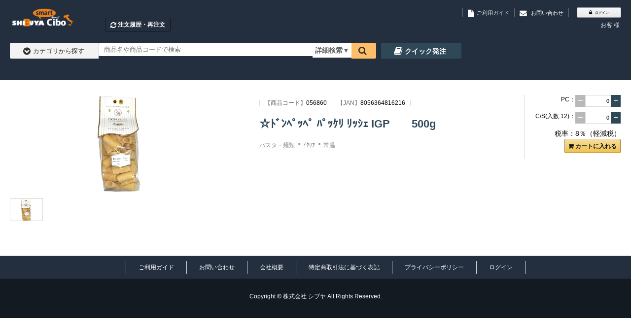

--- FILE ---
content_type: text/html;charset=UTF-8
request_url: https://smart-cibo.com/aec/user/shohin_detail?item_cd=056860
body_size: 51712
content:
<!DOCTYPE html>
<!--[if IE 9 ]><html lang="ja" class="lt-ie9"><![endif]-->
<!--[if (gte IE 10)|!(IE)]><!--><html lang="ja"><!--<![endif]-->
<!-- ect:frame="parts/_frame" -->
<head>
<meta charset="UTF-8" />
<meta http-equiv="cache-control" content="no-cache" />
<meta name="viewport" content="width=device-width, initial-scale=1" />
<meta name="format-detection" content="telephone=no,address=no,email=no" />
<!-- ect:block="extra_meta" -->
	<meta name="description" />
	<meta name="keywords" />
<!-- /ect:block="extra_meta" -->

<link rel="icon" href="/aec/default/ecuser/aec20/img/favicon.ico" />
<link rel="apple-touch-icon" href="/aec/default/ecuser/aec20/img/icon.png" />
<link rel="stylesheet" href="/aec/default/ecuser/aec20/css/lib/font-awesome.min.css" />
<link rel="stylesheet" href="/aec/default/ecuser/aec20/css/lib/responsive-tables.css" />
<link rel="stylesheet" href="/aec/default/ecuser/aec20/css/lib/remodal.css" />
<link rel="stylesheet" href="/aec/default/ecuser/aec20/css/lib/remodal-default-theme.css" />
<link rel="stylesheet" href="/aec/default/ecuser/aec20/css/lib/lightcase.css" />
<link rel="stylesheet" href="/aec/default/ecuser/aec20/css/lib/jquery.timepicker.css" />
<link rel="stylesheet" href="/aec/default/ecuser/aec20/css/common_standard.css?20250225141456" />

<!-- ect:block="extra_css" -->
	<link rel="stylesheet" type="text/css" href="/aec/default/share/css/jquery-ui-1.10.0.custom.min.css" />
	<link rel="stylesheet" type="text/css" href="/aec/default/share/css/tinybox.css" />
	<link rel="stylesheet" type="text/css" href="/aec/default/share/css/magnific-popup.css" />
	<link rel="stylesheet" type="text/css" href="/aec/default/share/css/vuejs-modal.css" />
<!-- /ect:block="extra_css" -->

<title ect:text="page_title">☆ﾄﾞﾝﾍﾟｯﾍﾟ ﾊﾟｯｹﾘ ﾘｯｼｪ IGP　　500g
 smart-cibo</title>



<script>

  (function(i,s,o,g,r,a,m){i['GoogleAnalyticsObject']=r;i[r]=i[r]||function(){
  (i[r].q=i[r].q||[]).push(arguments)},i[r].l=1*new Date();a=s.createElement(o),
  m=s.getElementsByTagName(o)[0];a.async=1;a.src=g;m.parentNode.insertBefore(a,m)
  })(window,document,'script','https://www.google-analytics.com/analytics.js','ga');

  ga('create', "UA-XXXXXXXX-Y", 'auto');
  ga('send', 'pageview');

</script>



</head>

<body>

<img id="loading-img-url" src="/aec/default/ecuser/aec20/img/loading.gif" style="display: none;">

<div id="js-wrapper" class="l-wrapper">


<header
  class="u-pc-item keycolor"
  >

  <div
    class="c-container-center"
    style="">
    <div
      class="l-header"
      style="display:flex;"
      >
      <div style="order:1;">
            <div
        class="l-header-logo"
      >
        <a href="/aec/user/">
            <img
              src="/assetsaec/logo/logo.png?20260122063847872"
            />
            

        </a>
              </div>
              
      </div>
      <div style="order:2;">
        <div
          class="freeEditContent"><p><br></p></div>
        <div>
          <ul class="l-header-orderNav">
              
              
              <li><a href="/aec/user/order_history" class="c-button03 load-btn"><span class="fa fa-refresh fa-lg" aria-hidden="true"></span><span>注文履歴・再注文</span></a></li>
              
          </ul>
        </div>
      </div>
      <div style="margin-left: auto;order:3;">
        <div class="l-header-group01">
          <div class="l-header-nav">
            <ul class="l-header-utilityNav">
              <li><span class="fa fa-file-text fa-lg" aria-hidden="true"></span><a href="/aec/user/guide"><span>ご利用ガイド</span></a></li>
                  <li>
                <a href="/aec/user/inquiry_form" target="_blank">
                <span class="fa fa-envelope fa-lg" aria-hidden="true"></span>
                <span>お問い合わせ</span>
                </a>

              </li>
            </ul>
            <ul class="l-header-userNav">
              
              <li><a href="javascript:void(0);" class="c-button04" onclick="document.location.href=&#39;/aec/user/login&#39;;"><span class="fa fa-lock fa-lg" aria-hidden="true"></span><span>ログイン</span></a></li>
              
            </ul>
          </div>
        </div>
        <div class="l-header-group02">
          
          <p class="l-header-delivery">
            &nbsp;&nbsp;<span>お客</span>&nbsp;様&nbsp;
          </p>
        </div>
      </div>
        

    </div>

  </div>



  
  <nav>
    <div
      class="l-nav c-container-center"
      >


      <input type="hidden" id="asyncItemCatUrl" value="/aec/user/show_item_category_list" />
      <input type="hidden" id="searchItemUrl" value="/aec/user/shohin_list" class="js-submit-once" />

      <div class="l-nav-categorySearch-area l-nav-item">

        <p class="l-nav-categorySearch"><a href="javascript:void(0);" class="c-button02"><span class="fa fa-chevron-circle-down fa-lg" aria-hidden="true"></span><span>カテゴリから探す</span></a></p>
        <div class="l-nav-category">
          <div class="l-nav-categoryInner">

            <span id="loading_categories">
              <i class="fa fa-spinner fa-spin fa-3x fa-fw"></i>
              <span class="sr-only">Loading...</span>
            </span>
          </div>
        </div>
      </div>


      <form method="post" action="/aec/user/shohin_list" class="js-submit-once">
      <div class="l-nav-keywordSearch l-nav-item">

          <input type="hidden" name="p" value="1" />
          <input type="text" name="k" placeholder="商品名や商品コードで検索" class="l-nav-keywordSearch-input" />

            <div id="detailSearch" class="l-nav-item l-contents-header-search"
            >
              <div id="detailSearchButton" class="on l-contents-header-search-button"
              >
                <span id="searchButtonFace">詳細検索<span id="searchButtonArrow">▼</span></span>
      </div>
            </div>
        </div>

        <p class="l-nav-detailSearch l-nav-item">
          <button class="l-nav-keywordSearch-icon l-contents-header-search-nav load-btn" type="button" onclick="onClickSearchButtonFnc(this);"><span class="fa fa-search fa-lg" aria-hidden="true"></span></button>
        </p>
      </form>

      <p class="l-nav-catalogSearch l-nav-item">
        <a href="/aec/user/catalog_list" class="c-button02"><span class="fa fa-book fa-lg" aria-hidden="true"></span><span>クイック発注</span></a>
      </p>

      


    </div>
  </nav>
  

  <div class="l-nav c-container-center"
  >
    <div
      class="freeEditContent">
      <p><br></p>
    </div>
  </div>

</header>







<header class="u-sp-item">

  <div
    class="c-container-center">

    <div class="l-header">
      <p
        class="l-header-logo"
      >
        <a href="/aec/user/">
            <img
              src="/assetsaec/logo/logo.png?20260122063847872"
            />
            
        </a>

      </p>

      

      <div class="l-header-login">
        <ul>
          <li><a href="javascript:void(0);" class="c-button04" onclick="document.location.href=&#39;/aec/user/login&#39;;"><span class="fa fa-lock fa-lg" aria-hidden="true"></span><span>ログイン</span></a></li>
        </ul>
      </div>

      <div class="l-header-userNav">
        <ul>
          
          
          <li>お客 様</li>
        </ul>
      </div>


      <div class="l-header-group01">
        <div class="l-nav-cartBox l-nav-item">
          
          <div class="l-nav-cartBox-blank"></div>
          
          <p id="js-gnav-button" class="l-nav-spMenu"><a href="#" class="l-nav-spMenu-btn"><span class="l-nav-spMenu-icon"></span></a></p>
        </div>
      </div>

      <div class="l-header-group02">
        <div class="l-nav-keywordSearch">
          <form method="post" action="/aec/user/shohin_list" class="js-submit-once">
            <input type="hidden" name="p" value="1" />
            <input type="text" name="k" placeholder="商品名や商品コードで検索" class="l-nav-keywordSearch-input" />
            <button class="l-nav-keywordSearch-icon load-btn" type="button" onclick="onClickSearchButtonFnc(this);"><span class="fa fa-search fa-lg" aria-hidden="true"></span><span class="l-nav-keywordSearch-submit">検索</span></button>
          </form>
        </div>
      </div>



    </div>

  </div>



  <nav id="js-header-nav" class="l-nav-gnav">
    <ul class="l-nav-gnav-list">
      <li class="l-nav-gnav-cart"><a href="/aec/user/cart" class="js-submit-once"><div class="l-nav-gnav-inner"><span class="fa fa-shopping-cart fa-lg" aria-hidden="true"></span>カートを見る</div></a></li>
      <li class="l-nav-gnav-search"><a href="/aec/user/catalog_list"><div class="l-nav-gnav-inner"><span class="fa fa-book fa-lg" aria-hidden="true"></span>クイック発注</div></a></li>
      
      <li class="l-nav-gnav-order"><a href="/aec/user/order_history" class="js-submit-once"><div class="l-nav-gnav-inner"><span class="fa fa-refresh  fa-lg" aria-hidden="true"></span><span>注文履歴・再注文</span></div></a></li>
      
      <li class="l-nav-gnav-utility"><a href="/aec/user/guide"><div class="l-nav-gnav-inner"><span class="fa fa-file-text fa-lg" aria-hidden="true"></span>ご利用ガイド</div></a></li>
      <li class="l-nav-gnav-utility"><a href="/aec/user/inquiry_form" target="_blank"><div class="l-nav-gnav-inner"><span class="fa fa-envelope fa-lg" aria-hidden="true"></span>お問い合わせ</div></a></li>
    </ul>
  </nav>



  
  <nav class="l-nav-itemNav">
    <ul class="l-nav-itemNav-list">
      <li><a href="/aec/user/catalog_list"><div class="l-nav-gnav-item"><div class="l-nav-gnav-item-text">クイック<br />発注</div></div></a></li>
      <li><a href="#time_sale"><div class="l-nav-gnav-item"><div class="l-nav-gnav-item-text">タイム<br />セール</div></div></a></li>
      <li><a href="/aec/user/shohin_list?f=1" class="js-submit-once"><div class="l-nav-gnav-item"><div class="l-nav-gnav-item-text">お気に入り</div></div></a></li>
    </ul>
  </nav>
  

</header>


<!-- ect:block="main" -->
<!-- ect:include="parts/_search_form_detail" -->
<div id="detailSearchForm"
class="l-contents-search-detail l-contents-header-search-form"
>
<div id="detailSearchFormInner">
</div>
<div id="searchFormLeft" class="l-contents-header-search-form-left"></div>
<div id="searchFormRight" class="l-contents-header-search-form-right">
  <form method="get" action="/aec/user/shohin_list" id="itemListSearch" class="js-submit-once">
    
      <div class="l-contents-side">
      <!-- ect:include="parts/_side_search" -->
<div class="u-sp-pdg">

    <section class="p-search js-accWrap">

        <h3 class="p-search-button">
            <a href="#" class="js-acc-button c-button02 c-button-l">条件から検索する<span class="fa" aria-hidden="true"></span></a>
        </h3>

        <div class="js-acc-body">

            <section
                class="c-container p-search-box p-search-box-category"
            >

                <h2 class="c-title01">
                    <span class="c-title01-label">カテゴリで絞り込む</span>
                </h2>

                <div class="p-search-box-inner">

                    <!-- ect:include="parts/_cat_drill_down_list" -->
				

					<ul class="p-search-box-condition">

						

							
								<li>
									<p
										class="c-form-item-title"
									>カテゴリ</p>
									<div class="c-form-selectWrap">
										<select
											class="c-form-item-full"
											id="search_cat1"
											name="c1" onchange="drillDown(&#39;/aec/user/cat_async&#39;, &#39;1&#39;)"
										>
											<option value=""></option>

											
												
													<option
														value="01"
													>チーズ</option>
													<option
														value="02"
													>トマト</option>
													<option
														value="03"
													>農産</option>
													<option
														value="04"
													>水産・畜産</option>
													<option
														value="05"
													>パスタ・麺類</option>
													<option
														value="06"
													>スパイス</option>
													<option
														value="10"
													>ﾄﾞﾚｯｼﾝｸﾞ・ﾋﾞﾈｶﾞｰ</option>
													<option
														value="11"
													>調味料・ソース</option>
													<option
														value="12"
													>オードブル</option>
													<option
														value="13"
													>ﾌﾚｯｼｭﾌﾙｰﾂ</option>
													<option
														value="14"
													>喫茶材料</option>
													<option
														value="15"
													>粉・砂糖・米</option>
													<option
														value="16"
													>乾燥ﾅｯﾂ･ﾌﾙｰﾂ</option>
													<option
														value="17"
													>製菓材料</option>
													<option
														value="18"
													>冷凍ﾌﾙｰﾂ・ﾋﾟｭｰﾚ</option>
													<option
														value="19"
													>冷凍野菜・ﾋﾟｭｰﾚ</option>
													<option
														value="20"
													>冷凍･冷蔵水産</option>
													<option
														value="21"
													>冷凍･冷蔵畜産</option>
													<option
														value="22"
													>冷凍･冷蔵調理品</option>
													<option
														value="25"
													>中華</option>
													<option
														value="29"
													>資材・備品等</option>
													<option
														value="30"
													>油脂</option>
													<option
														value="62"
													>ワインバイオーダー</option>
													<option
														value="77"
													>酒類</option>
													<option
														value="79"
													>リキュール</option>
													<option
														value="80"
													>ワイン</option>
													<option
														value="99"
													>その他</option>
												
											

										</select>
									</div>
								</li>
							

						

							
								<li>
									<p
										class="c-form-item-title"
									>原産国</p>
									<div class="c-form-selectWrap">
										<select
											class="c-form-item-full"
											id="search_cat2"
											name="c2" onchange="drillDown(&#39;/aec/user/cat_async&#39;, &#39;1&#39;)"
										>
											<option value=""></option>

											
												
													<option
														value="000100"
													>国産</option>
													<option
														value="000110"
													>ｱﾒﾘｶ合衆国</option>
													<option
														value="000111"
													>ｱﾙｾﾞﾝﾁﾝ</option>
													<option
														value="000120"
													>ｲﾀﾘｱ</option>
													<option
														value="000121"
													>ｲｷﾞﾘｽ</option>
													<option
														value="000122"
													>ｲﾝﾄﾞ</option>
													<option
														value="000123"
													>ｲﾝﾄﾞﾈｼｱ</option>
													<option
														value="000124"
													>ｲﾗﾝ</option>
													<option
														value="000125"
													>ｲｽﾗｴﾙ</option>
													<option
														value="000140"
													>ｴｸｱﾄﾞﾙ</option>
													<option
														value="000141"
													>ｴｼﾞﾌﾟﾄ</option>
													<option
														value="000150"
													>ｵｰｽﾄﾗﾘｱ</option>
													<option
														value="000151"
													>ｵｰｽﾄﾘｱ</option>
													<option
														value="000152"
													>ｵﾗﾝﾀﾞ</option>
													<option
														value="000210"
													>ｶﾅﾀﾞ</option>
													<option
														value="000211"
													>ｶﾞｰﾅ</option>
													<option
														value="000212"
													>韓国</option>
													<option
														value="000213"
													>ｶﾝﾎﾞｼﾞｱ</option>
													<option
														value="000220"
													>ｷﾞﾘｼｬ</option>
													<option
														value="000222"
													>ｷﾌﾟﾛｽ</option>
													<option
														value="000230"
													>ｸﾞｱﾃﾏﾗ</option>
													<option
														value="000240"
													>ｹﾆｱ</option>
													<option
														value="000250"
													>ｺﾛﾝﾋﾞｱ</option>
													<option
														value="000251"
													>ｺｽﾀﾘｶ</option>
													<option
														value="000252"
													>ｺｰﾄｼﾞﾎﾞﾜｰﾙ</option>
													<option
														value="000320"
													>ｼﾞｬﾏｲｶ</option>
													<option
														value="000330"
													>ｽｲｽ</option>
													<option
														value="000331"
													>ｽﾍﾟｲﾝ</option>
													<option
														value="000332"
													>ｽｳｪｰﾃﾞﾝ</option>
													<option
														value="000333"
													>ｽﾘﾗﾝｶ</option>
													<option
														value="000334"
													>ｽｺｯﾄﾗﾝﾄﾞ</option>
													<option
														value="000340"
													>ｾﾙﾋﾞｱ</option>
													<option
														value="000410"
													>ﾀｲ</option>
													<option
														value="000411"
													>台湾</option>
													<option
														value="000412"
													>ﾀﾝｻﾞﾆｱ</option>
													<option
														value="000420"
													>中国</option>
													<option
														value="000421"
													>ﾁｭﾆｼﾞｱ</option>
													<option
														value="000422"
													>ﾁﾘ</option>
													<option
														value="000440"
													>ﾃﾞﾝﾏｰｸ</option>
													<option
														value="000450"
													>ﾄﾞｲﾂ</option>
													<option
														value="000451"
													>ﾄﾙｺ</option>
													<option
														value="000520"
													>ﾆｭｰｼﾞｰﾗﾝﾄﾞ</option>
													<option
														value="000540"
													>ﾈﾊﾟｰﾙ</option>
													<option
														value="000550"
													>ﾉﾙｳｪｰ</option>
													<option
														value="000610"
													>ﾊﾝｶﾞﾘｰ</option>
													<option
														value="000613"
													>ﾊｲﾁ</option>
													<option
														value="000614"
													>ﾊﾟｷｽﾀﾝ</option>
													<option
														value="000615"
													>ﾊﾞｰﾚｰﾝ</option>
													<option
														value="000630"
													>ﾌﾗﾝｽ</option>
													<option
														value="000631"
													>ﾌﾞﾗｼﾞﾙ</option>
													<option
														value="000632"
													>ﾌｨﾘﾋﾟﾝ</option>
													<option
														value="000634"
													>ﾌﾟｴﾙﾄﾘｺ</option>
													<option
														value="000640"
													>ﾍﾞﾙｷﾞｰ</option>
													<option
														value="000641"
													>ﾍﾞﾄﾅﾑ</option>
													<option
														value="000642"
													>ﾍﾟﾙｰ</option>
													<option
														value="000650"
													>香港</option>
													<option
														value="000651"
													>ﾎﾟﾙﾄｶﾞﾙ</option>
													<option
														value="000652"
													>ﾎﾟｰﾗﾝﾄﾞ</option>
													<option
														value="000653"
													>ﾎﾞﾘﾋﾞｱ</option>
													<option
														value="000654"
													>ﾎﾞｽﾆｱﾍﾙﾂｪｺﾞﾋﾞﾅ</option>
													<option
														value="000710"
													>ﾏﾀﾞｶﾞｽｶﾙ</option>
													<option
														value="000711"
													>ﾏﾚｰｼｱ</option>
													<option
														value="000720"
													>南ｱﾌﾘｶ</option>
													<option
														value="000740"
													>ﾒｷｼｺ</option>
													<option
														value="000750"
													>ﾓﾛｯｺ</option>
													<option
														value="000751"
													>ﾓﾝｺﾞﾙ</option>
													<option
														value="000910"
													>ﾗｵｽ</option>
													<option
														value="000911"
													>ﾗﾄﾋﾞｱ</option>
													<option
														value="000920"
													>ﾘﾄｱﾆｱ</option>
													<option
														value="000930"
													>ﾙｰﾏﾆｱ</option>
												
											

										</select>
									</div>
								</li>
							

						

							
								<li>
									<p
										class="c-form-item-title"
									>酒類・その他</p>
									<div class="c-form-selectWrap">
										<select
											class="c-form-item-full"
											id="search_cat3"
											name="c3" onchange="drillDown(&#39;/aec/user/cat_async&#39;, &#39;1&#39;)"
										>
											<option value=""></option>

											
												
													<option
														value="1000"
													>常温</option>
													<option
														value="2000"
													>チルド</option>
													<option
														value="3000"
													>冷凍</option>
													<option
														value="7702"
													>合成清酒</option>
													<option
														value="7705"
													>本みりん</option>
													<option
														value="7706"
													>ビール</option>
													<option
														value="7707"
													>果実酒（ワイン）</option>
													<option
														value="7708"
													>甘味果実酒</option>
													<option
														value="7709"
													>ウィスキー</option>
													<option
														value="7710"
													>ブランデー</option>
													<option
														value="7712"
													>発泡酒</option>
													<option
														value="7714"
													>スピリッツ</option>
													<option
														value="7715"
													>リキュール</option>
													<option
														value="7716"
													>雑酒</option>
												
											

										</select>
									</div>
								</li>
							

						

							

						

							

						

							

						

							

						

							

						

							

						

							

						

					</ul>

				
<!-- /ect:include="parts/_cat_drill_down_list" -->


                    <div class="p-search-box-button">
                        <button
                            class="c-button02 c-button-l p-search-submit load-btn"
                            type="button" onclick="searchFromSideMenu(this, &#39;/aec/user/shohin_list&#39;);"
                        >
                            <span class="fa fa-search" aria-hidden="true"></span><span>検索</span>
                        </button>
                    </div>

                </div>

            </section>

            <section class="c-container p-search-box p-search-box-other">

                <h2 class="c-title01">
                    <span
                        class="c-title01-label"
                    >他の条件で絞り込む</span>
                </h2>

                <div class="p-search-box-inner">

                    <ul class="p-search-box-condition">
                  
                        
                            <!-- ect:include="parts/_general_input" -->
		<!-- ect:include="parts/_general_input_label" -->
	
<!-- /ect:include="parts/_general_input_label" -->

		
		
			<!-- ect:include="parts/_general_input_item" -->
	  

		  

		  

			  

				<!-- ect:include="parts/_general_input_item_detail" -->
  

		  

		  

		  

		  

		  

		  

		  

		  

		  

		  

		  

		  

			
			<input
				name="p"
				value="1"
				type="hidden" id="p"
			 />

		  

		  

		  

		  

		  

		  

	  
<!-- /ect:include="parts/_general_input_item_detail" -->

			  

		  

	  
<!-- /ect:include="parts/_general_input_item" -->
		

		  
			<!-- ect:include="parts/_general_input_guide_message" -->
	
<!-- /ect:include="parts/_general_input_guide_message" -->
		  

		
			
			<!-- ect:include="parts/_field_messages" -->
	  

	  

		<!-- ect:include="parts/_field_messages_detail" -->
	  
		<!-- ect:include="parts/_messages" -->
	
<!-- /ect:include="parts/_messages" -->
	  

	  
		<!-- ect:include="parts/_messages" -->
	
<!-- /ect:include="parts/_messages" -->
	  
<!-- /ect:include="parts/_field_messages_detail" -->

	  

<div class="js-field-messages">
    <div class="c-form-info-message js-info-messages" style="display: none;">
    </div>
    <div class="c-form-error-message js-error-messages" style="display: none;">
    </div>
</div>
<!-- /ect:include="parts/_field_messages" -->
<!-- /ect:include="parts/_general_input" -->
                        
                  
                        
                            <!-- ect:include="parts/_general_input" -->
		<!-- ect:include="parts/_general_input_label" -->
	
<!-- /ect:include="parts/_general_input_label" -->

		
		
			<!-- ect:include="parts/_general_input_item" -->
	  

		  

		  

			  

				<!-- ect:include="parts/_general_input_item_detail" -->
  

		  

		  

		  

		  

		  

		  

		  

		  

		  

		  

		  

		  

			
			<input
				name="limit"
				value="50"
				type="hidden" id="cond_limit"
			 />

		  

		  

		  

		  

		  

		  

	  
<!-- /ect:include="parts/_general_input_item_detail" -->

			  

		  

	  
<!-- /ect:include="parts/_general_input_item" -->
		

		  
			<!-- ect:include="parts/_general_input_guide_message" -->
	
<!-- /ect:include="parts/_general_input_guide_message" -->
		  

		
			
			<!-- ect:include="parts/_field_messages" -->
	  

	  

		<!-- ect:include="parts/_field_messages_detail" -->
	  
		<!-- ect:include="parts/_messages" -->
	
<!-- /ect:include="parts/_messages" -->
	  

	  
		<!-- ect:include="parts/_messages" -->
	
<!-- /ect:include="parts/_messages" -->
	  
<!-- /ect:include="parts/_field_messages_detail" -->

	  

<div class="js-field-messages">
    <div class="c-form-info-message js-info-messages" style="display: none;">
    </div>
    <div class="c-form-error-message js-error-messages" style="display: none;">
    </div>
</div>
<!-- /ect:include="parts/_field_messages" -->
<!-- /ect:include="parts/_general_input" -->
                        
                  
                        
                            <!-- ect:include="parts/_general_input" -->
		<!-- ect:include="parts/_general_input_label" -->
	
<!-- /ect:include="parts/_general_input_label" -->

		
		
			<!-- ect:include="parts/_general_input_item" -->
	  

		  

		  

			  

				<!-- ect:include="parts/_general_input_item_detail" -->
  

		  

		  

		  

		  

		  

		  

		  

		  

		  

		  

		  

		  

			
			<input
				name="sort_no"
				value="3"
				type="hidden" id="cond_sort_no"
			 />

		  

		  

		  

		  

		  

		  

	  
<!-- /ect:include="parts/_general_input_item_detail" -->

			  

		  

	  
<!-- /ect:include="parts/_general_input_item" -->
		

		  
			<!-- ect:include="parts/_general_input_guide_message" -->
	
<!-- /ect:include="parts/_general_input_guide_message" -->
		  

		
			
			<!-- ect:include="parts/_field_messages" -->
	  

	  

		<!-- ect:include="parts/_field_messages_detail" -->
	  
		<!-- ect:include="parts/_messages" -->
	
<!-- /ect:include="parts/_messages" -->
	  

	  
		<!-- ect:include="parts/_messages" -->
	
<!-- /ect:include="parts/_messages" -->
	  
<!-- /ect:include="parts/_field_messages_detail" -->

	  

<div class="js-field-messages">
    <div class="c-form-info-message js-info-messages" style="display: none;">
    </div>
    <div class="c-form-error-message js-error-messages" style="display: none;">
    </div>
</div>
<!-- /ect:include="parts/_field_messages" -->
<!-- /ect:include="parts/_general_input" -->
                        
                  
                        <li 
                            class="l-search-form-condition">
                            <!-- ect:include="parts/_general_input" -->
		<!-- ect:include="parts/_general_input_label" -->
	<div
		class="c-form-item-title">キーワード</div>
<!-- /ect:include="parts/_general_input_label" -->

		
		<div
			class="search_item_input"
		>
			<!-- ect:include="parts/_general_input_item" -->
	  

		  

		  

			  

				<!-- ect:include="parts/_general_input_item_detail" -->
  

		  

		  

		  

		  

		  

		  

		  

		  

		  

		  

		  

		  

		  

		  

		  

		  

		  


			  
				<input
					name="k"
					value=""
					type="text"
					class="c-form-search-input-control js-input-text null c-form-item-full" size=""
				  />
				
			  
			  

		  

	  
<!-- /ect:include="parts/_general_input_item_detail" -->

			  

		  

	  
<!-- /ect:include="parts/_general_input_item" -->
		</div>

		  
			<!-- ect:include="parts/_general_input_guide_message" -->
	
<!-- /ect:include="parts/_general_input_guide_message" -->
		  

		
			
			<!-- ect:include="parts/_field_messages" -->
	  

	  

		<!-- ect:include="parts/_field_messages_detail" -->
	  
		<!-- ect:include="parts/_messages" -->
	
<!-- /ect:include="parts/_messages" -->
	  

	  
		<!-- ect:include="parts/_messages" -->
	
<!-- /ect:include="parts/_messages" -->
	  
<!-- /ect:include="parts/_field_messages_detail" -->

	  

<div class="js-field-messages">
    <div class="c-form-info-message js-info-messages" style="display: none;">
    </div>
    <div class="c-form-error-message js-error-messages" style="display: none;">
    </div>
</div>
<!-- /ect:include="parts/_field_messages" -->
<!-- /ect:include="parts/_general_input" -->
                        </li>
                  
                        <li 
                            class="l-search-form-condition">
                            <!-- ect:include="parts/_general_input" -->
		<!-- ect:include="parts/_general_input_label" -->
	<div
		class="c-form-item-title">カタログ</div>
<!-- /ect:include="parts/_general_input_label" -->

		
		<div
			class="search_item_input"
		>
			<!-- ect:include="parts/_general_input_item" -->
	  

		  

		  

			  

				<!-- ect:include="parts/_general_input_item_detail" -->
  

		  

		  


			  
				<div class="c-form-selectWrap">
					<select
						name="ct"
						value=""
						class="c-form-search-input-control js-input-combobox"
					>
						<option
							value=""
						></option>
						<option
							value="336"
						>最新 SHIBUYA NUOVA!</option>
						<option
							value="13"
						>SHIBUYA NUOVA！バックナンバー</option>
						<option
							value="20"
						>今月のおすすめチーズセット1月・2月</option>
						<option
							value="465"
						>シブヤのアイス屋さん～秋冬版～　ミッレジェラート</option>
						<option
							value="1164"
						>池伝・新商材</option>
						<option
							value="980"
						>Casillo</option>
						<option
							value="12"
						>ラッタイ ポンティコルヴォ</option>
						<option
							value="130"
						>DONPEPPE</option>
						<option
							value="453"
						>オリジナル生パスタ</option>
						<option
							value="915"
						>春の時短おすすめメニュー</option>
						<option
							value="916"
						>三大珍味</option>
						<option
							value="1169"
						>ゴルゴン・マウリ　特価</option>
					</select>
				</div>
			  
			  

		  

		  

		  

		  

		  

		  

		  

		  

		  

		  

		  

		  

		  

		  

		  

		  

	  
<!-- /ect:include="parts/_general_input_item_detail" -->

			  

		  

	  
<!-- /ect:include="parts/_general_input_item" -->
		</div>

		  
			<!-- ect:include="parts/_general_input_guide_message" -->
	
<!-- /ect:include="parts/_general_input_guide_message" -->
		  

		
			
			<!-- ect:include="parts/_field_messages" -->
	  

	  

		<!-- ect:include="parts/_field_messages_detail" -->
	  
		<!-- ect:include="parts/_messages" -->
	
<!-- /ect:include="parts/_messages" -->
	  

	  
		<!-- ect:include="parts/_messages" -->
	
<!-- /ect:include="parts/_messages" -->
	  
<!-- /ect:include="parts/_field_messages_detail" -->

	  

<div class="js-field-messages">
    <div class="c-form-info-message js-info-messages" style="display: none;">
    </div>
    <div class="c-form-error-message js-error-messages" style="display: none;">
    </div>
</div>
<!-- /ect:include="parts/_field_messages" -->
<!-- /ect:include="parts/_general_input" -->
                        </li>
                  
                    </ul>
                    <div class="p-search-box-button">
                        <button
                            class="c-button02 c-button-l p-search-submit load-btn"
                            type="button" onclick="searchFromSideMenu(this, &#39;/aec/user/shohin_list&#39;);"
                        >
                            <span class="fa fa-search" aria-hidden="true"></span><span>検索</span>
                        </button>
                    </div>

                </div>

            </section>

            

        </div>

    </section>

</div>
<!-- /ect:include="parts/_side_search" -->
      </div><!-- // .l-contents-side -->
    
  </form>
</div>
<div id="searchFormBottom" class="clfx"></div>
</div>

<!-- ect:include="parts/_exfield_foreign_dialog" -->
  <div class="remodal" data-remodal-id="js-modal-ex-field">
    <div class="c-modal-closeWrap">
      <div class="c-modal-close">
        <button data-remodal-action="close" class="remodal-close"></button>
      </div>
    </div>
    <iframe frameborder="0"></iframe>
  </div>
<!-- /ect:include="parts/_exfield_foreign_dialog" -->

<!-- /ect:include="parts/_search_form_detail" -->
<input type="hidden" name="shohin_search_form.memoSettingUncoditional" id="memo_setting_uncoditional" />
<input type="hidden" name="shohin_search_form.memoSettingYes" id="memo_setting_yes" />
<input type="hidden" name="shohin_search_form.memoSettingNo" id="memo_setting_no" />


<!-- ect:include="parts/_round_setting" -->
  

	<input type="hidden" id="salesUnitPriceDigitNum"			value="8" />
	<input type="hidden" id="salesUnitPriceDecimalPointNum"		value="2" />
	<input type="hidden" id="salesUnitPriceRoundingDiv"			value="5" />

	<input type="hidden" id="salesQuantityDigitNum"				value="6" />
	<input type="hidden" id="salesQuantityDecimalPointNum"		value="3" />
	<input type="hidden" id="salesQuantityRoundingDiv"			value="5" />

	<input type="hidden" id="salesPriceDigitNum"				value="9" />
	<input type="hidden" id="salesPriceDecimalPointNum"			value="5" />

	<input type="hidden" id="caseQuantityDigitNum"				value="6" />
	<input type="hidden" id="caseQuantityDecimalPointNum"		value="3" />

	<input type="hidden" id="stockDigitNum"		 				value="6" />
	<input type="hidden" id="stockDecimalPointNum"				value="3" />

	<input type="hidden" id="quantityPerCaseDigitNum"			value="5" />
	<input type="hidden" id="quantityPerCaseDecimalPointNum"	value="2" />

  
<!-- /ect:include="parts/_round_setting" -->

<span style="display: none;" id="asyncUrl">/aec/user/favorite_async_item</span>
<span style="display: none;" id="favoImgDir">/aec/default/user/img/itemdetail</span>

<div class="l-contents">

	<div class="c-container-center">

		<form method="post" action="/aec/user/shohin_detail" id="itemDetailSearch" >

			<div class="l-contents-col1-l">

				<article class="l-contents-main">
					<input type="hidden" id="js-filtered-itemtags" name="filtered-itemtags" value="">

					  

					  

					<section class="c-container p-item p-itemDetail">

							<div class="u-sp-pdg">
								

								<input type="hidden" name="item_cd_hidden" id="item_cd" class="js-input-itemCd" value="056860" />
								<input type="hidden" name="is_login_hidden" class="js-input-isLogin" value="false" />
								<input type="hidden" name="no_login_price_div_hidden" class="js-input-noLoginPriceDiv" value="9" />
								<input type="hidden" name="price_div_hidden" class="js-input-priceDiv" value="1" />

								<div class="u-fbox">


									<!-- ect:include="parts/_page_messages" -->
	  
		
<!-- /ect:include="parts/_messages" -->
		</p>
	  

	  
		
<!-- /ect:include="parts/_messages" -->
		</p>
	  

<div class="js-page-messages">
    <div class="c-form-info-message js-info-messages" style="display: none;">
    </div>
    <div class="c-form-error-message js-error-messages" style="display: none;">
    </div>
</div>
<!-- /ect:include="parts/_page_messages" -->



								<p class="p-item-name u-sp-item">☆ﾄﾞﾝﾍﾟｯﾍﾟ ﾊﾟｯｹﾘ ﾘｯｼｪ IGP　　500g</p>




									<div class="p-itemDetail-thumb">
										<div class="p-item-thumb p-item-thumb-l">
										<a class="imgUrl" href="/assetsaec/item/056860_item_image1.png" data-rel="js-lc"
											>
												<img
													class="imgUrl"
													src="/assetsaec/item/056860_item_image1.png"
													alt="☆ﾄﾞﾝﾍﾟｯﾍﾟ ﾊﾟｯｹﾘ ﾘｯｼｪ IGP　　500g"
												/>
											</a>
											
										</div>
										<ul class="p-item-thumb p-item-thumb-s">
											<li>
												<img
													class="imgUrl"
													src="/assetsaec/item/056860_item_image1.png"
													alt="☆ﾄﾞﾝﾍﾟｯﾍﾟ ﾊﾟｯｹﾘ ﾘｯｼｪ IGP　　500g"
												/>
												
											</li>
											
											
											
										</ul>
									</div>




									<div class="p-itemDetail-info">

										<div class="p-item-group01">


											<!-- ect:include="parts/_item_cd_jan_cd_disp" -->
	


	<ul class="p-item-code"
	>
		<li><span class="p-item-code-label">【<span>商品コード</span>】</span><span >056860</span></li>
		<li><span class="p-item-code-label">【JAN】</span><span >8056364816216</span></li>
		
		
	</ul>
<!-- /ect:include="parts/_item_cd_jan_cd_disp" -->

											<p
												class="p-item-name u-pc-item"
											>☆ﾄﾞﾝﾍﾟｯﾍﾟ ﾊﾟｯｹﾘ ﾘｯｼｪ IGP　　500g</p>


											<!-- ect:include="parts/_item_remarks_disp" -->
	



	  
		
	  

<!-- /ect:include="parts/_item_remarks_disp" -->


											<!-- ect:include="parts/_item_categories_disp" -->
	


	<ul class="p-item-category">
		  
		    <input type="hidden" name="c1" value="05" />
			<li
			><a href="javascript:void(0)" class="js-submit-once" onclick="searchShohinCat(this, &#39;/aec/user/shohin_list?&#39;, 1);">パスタ・麺類</a></li>
		  
		    <input type="hidden" name="c2" value="000120" />
			<li
			><a href="javascript:void(0)" class="js-submit-once" onclick="searchShohinCat(this, &#39;/aec/user/shohin_list?&#39;, 2);">ｲﾀﾘｱ</a></li>
		  
		    <input type="hidden" name="c3" value="1000" />
			<li
			><a href="javascript:void(0)" class="js-submit-once" onclick="searchShohinCat(this, &#39;/aec/user/shohin_list?&#39;, 3);">常温</a></li>
		  
	</ul>
<!-- /ect:include="parts/_item_categories_disp" -->
											<!-- ect:include="parts/_item_tag_name" -->



<!-- /ect:include="parts/_item_tag_name" -->
										</div>


										<div class="p-item-group02 p-item-num-border">

											<!-- ect:include="parts/_unit_price_disp" -->
<input type="hidden" id="aladdinSettingBaraPriceDiv" value="0" />
  
  
	
  

  
  
<!-- /ect:include="parts/_unit_price_disp" -->											<!-- ect:include="parts/_stock_disp" -->
	
<!-- /ect:include="parts/_stock_disp" -->
											<!-- ect:include="parts/_quantity_per_case_disp" -->


<!-- /ect:include="parts/_quantity_per_case_disp" -->
											<!-- ect:include="parts/_quantity_lot_disp" -->


<!-- /ect:include="parts/_quantity_lot_disp" -->
											<!-- ect:include="parts/_num_input" -->

<div>
	<div class="p-item-flexRowToEnd">
		<div class="p-item-quantity-input-caption p-commonDetail-nowrap">
			<span>PC</span>：
		</div>
		<div class="p-item-quantity-input-value js-item-unit-div" data-unit-div="1" data-per-case="1">
			<input type="hidden" id="qpc_056860_1" value="1" />
			<!-- ect:include="parts/_unit_case_quantity_input" -->
	

      
    <!-- ect:include="parts/_quantity" -->

	

	   
		<div class="p-item-count">
			<span
				class="p-item-count-button p-item-count-decrement js-count-decrement"
			></span>
			<input
				type="number"
				class="p-item-count-input js-count-input js-input-unitCaseQuantity js-input-unitCaseQuantity1 quickList_caseQuantity"
				name="unit_case_quantity1"
				min="0"
				value="0"
				onblur="quantitySetting(this)"
			/>
			<span
				class="p-item-count-button p-item-count-increment js-count-increment"
			></span>
			  
		</div>
	  

<!-- /ect:include="parts/_quantity" -->
      
<!-- /ect:include="parts/_unit_case_quantity_input" -->

		</div>
	</div>
	<div class="p-item-flexRowToEnd">
		<div class="p-item-quantity-input-caption p-commonDetail-nowrap">
			<span>C/S(入数:12)</span>：
		</div>
		<div class="p-item-quantity-input-value js-item-unit-div" data-unit-div="2" data-per-case="12">
			<input type="hidden" id="qpc_056860_2" value="12" />
			<!-- ect:include="parts/_unit_case_quantity_input" -->
	

      
    <!-- ect:include="parts/_quantity" -->

	

	   
		<div class="p-item-count">
			<span
				class="p-item-count-button p-item-count-decrement js-count-decrement"
			></span>
			<input
				type="number"
				class="p-item-count-input js-count-input js-input-unitCaseQuantity js-input-unitCaseQuantity2 quickList_caseQuantity"
				name="unit_case_quantity2"
				min="0"
				value="0"
				onblur="quantitySetting(this)"
			/>
			<span
				class="p-item-count-button p-item-count-increment js-count-increment"
			></span>
			  
		</div>
	  

<!-- /ect:include="parts/_quantity" -->
      
<!-- /ect:include="parts/_unit_case_quantity_input" -->

		</div>
	</div>
</div>
<!-- /ect:include="parts/_num_input" -->
											<!-- ect:include="parts/_tax_disp" -->
			  

				<div class="p-disp-reduced-tax" >税率：8％（軽減税）</div>

				  

<!-- /ect:include="parts/_tax_disp" -->

											<!-- ect:include="parts/_cart_btn_disp" -->
<div class="p-item-cart">
	<a href="javascript:void(0)"
		class="c-button01 c-button-l js-cart-set-button load-btn"
		onclick="setThisItemToCart(this);">
		<span class="fa fa-shopping-cart" aria-hidden="true"></span>
		<span>カートに入れる</span>
	</a>
</div>

<!-- /ect:include="parts/_cart_btn_disp" -->											<!-- ect:include="parts/_favorite_input" -->
	
<!-- /ect:include="parts/_favorite_input" -->
											<div class="p-questionButton-shohin_detail">
													<!-- ect:include="parts/_description" -->

<!-- /ect:include="parts/_description" -->										</div>
										</div>

										



										


										



                                        <div>
                                            <!-- ect:include="parts/_item_exfields_disp" -->

<!-- /ect:include="parts/_item_exfields_disp" -->
                                        </div>

									</div>


								</div>

								<div class="p-itemDetail-text">
									<p></p>
									<p></p>
								</div>

							</div>

						</section>


						



						


					  

				</article>

			</div>

		</form>

	</div>

</div>


<!-- ect:include="parts/_cart_set_forms" -->
	<form
		method="post"
		action="/aec/user/cart_in_async"
		id="cart_all_in_form"
		style="display: none;"
	>
	</form>
<!-- /ect:include="parts/_cart_set_forms" -->


<form method="post" action="/aec/user/item_pdf_download" id="itemPdfDownload" >
	<input type="hidden" name="pdf_item_cd" id="pdfItemCd" value="" />
	<input type="hidden" name="record_no"   id="recordNo"  value="" />
	<input type="hidden" name="file_name"   id="fileName"  value="" />
</form>


<form method="post" action="/aec/user/shohin_memo_update" id="shohinMemoEdit" >
	<input type="hidden" name="hid_itemCd" id="hid_itemCd" />
	<input type="hidden" name="hid_itemMemo1" id="hid_itemMemo1" />
	<input type="hidden" name="hid_itemMemo2" id="hid_itemMemo2" />
	<input type="hidden" name="hid_itemMemo3" id="hid_itemMemo3" />
</form>

<input type="hidden" id="js-mesg-confirmDeleteOfName" value="%1$sを削除してもよろしいですか？
削除したくない場合は[キャンセル]ボタンを押してください。" />
<input type="hidden" id="js-mesg-commonErrMes5" value="システムエラーが発生しました。" />
<form id="js-ajax-form-add" method="post" action="/aec/user/itemtag_add"></form>
<form id="js-ajax-form-list" method="post" action="/aec/user/itemtag_list"></form>
<form id="js-ajax-form-filter" method="get" action="/aec/user/itemtag_filter_list"></form>
<form id="js-ajax-form-del" method="post" action="/aec/user/itemtag_del"></form>

<!-- ect:include="parts/_async_favorite_url" -->
	<span
		style="display: none;"
		id="asyncUrlFavorite"
	>/aec/user/favorite_async</span>
<!-- /ect:include="parts/_async_favorite_url" -->
<!-- ect:include="parts/_quantity_item_price_get_forms" -->
	<form
		method="post"
		action="/aec/user/quantity_item_price_async"
		id="quantity_item_price_form"
		style="display: none;"
	>
	</form>
<!-- /ect:include="parts/_quantity_item_price_get_forms" -->

<!-- ect:include="parts/_exfield_file_download_form" -->
    <form action="/aec/user/exfield_file_download" theme="simple" id="exFieldFileDl" >
        <input type="hidden" name="edit_table_cd" />
        <input type="hidden" name="col_cd" />
        <input type="hidden" name="guid" />
    </form>
<!-- /ect:include="parts/_exfield_file_download_form" -->

<!-- /ect:block="main" -->

<!-- ect:include="parts/_js_message_templates" -->
<div class="js-message-template js-info-message-template" style="display: none;">
    <p style="margin-top: 2px;">
        <i class="fa fa-exclamation-circle" aria-hidden="true"></i>
        <span class="js-message"></span>
    </p>
</div>

<div class="js-message-template js-error-message-template" style="display: none;">
    <p style="margin-top: 2px;">
        <i class="fa fa-info-circle" aria-hidden="true"></i>
        <span class="js-message"></span>
    </p>
</div>
<!-- /ect:include="parts/_js_message_templates" -->


<footer>

    <p id="js-pagetop" class="l-footer-pagetop"><a href="#"><img src="/aec/default/ecuser/aec20/img/pagetop.gif" width="41" height="41" alt="ページの先頭へ" /></a></p>

    <div
      class="l-footer-utility">
      <div class="c-container-center">
        <div
          class="freeEditContent">
          <div>

            <div>                <ul class="l-footer-utility-list">
                    <li><a href="./guide">ご利用ガイド</a></li>
                    <li><a href="./inquiry_form" target="_blank">お問い合わせ</a></li>
                    <li><a href="./company_profile">会社概要</a></li>
                    <li><a href="./specified">特定商取引法に基づく表記</a></li>
                    <li><a href="./privacy">プライバシーポリシー</a></li><li><a href="https://smart-cibo.com/aec/user/login">ログイン</a></li>
                </ul>
            </div>
      </div>
    </div>
      </div>
    </div>

    <div class="l-footer-copyright">
      <p>Copyright © 株式会社 シブヤ All Rights Reserved.</p>
    </div>

    

</footer>


<div class="remodal" data-remodal-id="js-modal-inquiry">
  <div class="c-modal-closeWrap">
    <div class="c-modal-close">
      <button data-remodal-action="close" class="remodal-close"></button>
    </div>
  </div>
  <iframe frameborder="0"></iframe>
</div>

<!-- ect:include="parts/_exfield_foreign_dialog" -->
  <div class="remodal" data-remodal-id="js-modal-ex-field">
    <div class="c-modal-closeWrap">
      <div class="c-modal-close">
        <button data-remodal-action="close" class="remodal-close"></button>
      </div>
    </div>
    <iframe frameborder="0"></iframe>
  </div>
<!-- /ect:include="parts/_exfield_foreign_dialog" -->

<div style="display: none;" id="login-url">/aec/user/login</div>
<div style="display: none;" id="cart_in">カートに商品を追加しました。</div>
<div style="display: none;" id="unit-div-mode">3</div>
<div style="display: none;" id="is-login">false</div>
<div style="display: none;" id="no-login-price-div">9</div>
<div style="display: none;" id="price-div">1</div>

</div>

<script src="/aec/default/ecuser/aec20/js/lib/jquery-2.1.4.min.js"></script>
<script src="/aec/default/ecuser/aec20/js/lib/jquery.matchHeight.min.js"></script>
<script src="/aec/default/ecuser/aec20/js/lib/responsive-tables.min.js"></script>
<script src="/aec/default/ecuser/aec20/js/lib/remodal.min.js"></script>
<script src="/aec/default/ecuser/aec20/js/lib/jquery.menu-aim.js"></script>
<script src="/aec/default/ecuser/aec20/js/lib/lightcase.min.js"></script>
<script src="/aec/default/ecuser/aec20/js/lib/tether.min.js"></script>
<script src="/aec/default/ecuser/aec20/js/lib/jquery.timepicker.js"></script>
<script src="/aec/default/ecuser/aec20/js/jquery.breakpoint.min.js"></script>
<script src="/aec/default/ecuser/aec20/js/common.js?20250225141456"></script>
<script src="/aec/default/ecuser/js/common.js?20250225141456"></script>

<script src="/aec/default/ecuser/aec20/js/lib/jquery-ui.draggable.min.js"></script>
<script src="/aec/default/ecuser/aec20/js/lib/jquery.ui.touch-punch.min.js"></script>
<script type="text/javascript" src="/aec/default/ecuser/js/general_foreign_dialogs.js?20250225141456"></script>

<!-- ect:block="extra_script" -->
	<script type="text/javascript" src="/aec/default/share/js/tinybox.js"></script>
	<script type="text/javascript" src="/aec/default/share/js/jquery.ui.core.min.js"></script>
	<script type="text/javascript" src="/aec/default/share/js/jquery.ui.datepicker.min.js"></script>
	<script type="text/javascript" src="/aec/default/share/js/jquery.ui.datepicker-ja.min.js"></script>
	<script type="text/javascript" src="/aec/default/ecuser/js/addClearButtonToDatepicker.js?20250225141456"></script>
	<script type="text/javascript" src="/aec/default/share/js/jquery.magnific-popup.min.js"></script>
	<script type="text/javascript" src="/aec/default/ecuser/aec20/js/p_item.js?20250225141456"></script>
	<script type="text/javascript" src="/aec/default/ecuser/js/general_list.js?20250225141456"></script>
	<script type="text/javascript" src="/aec/default/ecuser/js/common.js?20250225141456"></script>
	<script type="text/javascript" src="/aec/default/ecuser/js/script.js?20250225141456"></script>
	<script type="text/javascript" src="/aec/default/ecuser/js/quantityCalc.js?20250225141456"></script>
	<script type="text/javascript" src="/aec/default/ecuser/js/sideSearch.js?20250225141456"></script>
	<script type="text/javascript" src="/aec/default/ecuser/js/itemDetail.js?20250225141456"></script>
	<script type="text/javascript" src="/aec/default/ecuser/js/cartSet.js?20250225141456"></script>
	<script type="text/javascript" src="/aec/default/ecuser/aec20/js/c_favoriteAsync.js?20250225141456"></script>
	<script type="text/javascript" src="/aec/default/ecuser/aec20/js/c_exfield_file.js?20250225141456"></script>
	<script type="text/javascript" src="/aec/default/ecuser/aec20/js/lib/vuej@2.5.22/vue.min.js"></script>
	<script type="text/javascript" src="/aec/default/ecuser/aec20/js/p_shohin_tag_items.js?20250225141456"></script>
	<script type="text/javascript" src="/aec/default/ecuser/aec20/js/component/modal_quantity_price.js?20250225141456"></script>
<!-- /ect:block="extra_script" -->

</body>
</html>


--- FILE ---
content_type: text/css
request_url: https://smart-cibo.com/aec/default/ecuser/aec20/css/common_standard.css?20250225141456
body_size: 187721
content:
@charset "UTF-8";
/**
 * 目次
 *
 * 01. Foundation
 *
 * reset             ：リセットスタイル
 * baseset           ：タイプセレクタと属性セレクタのデフォルトスタイル
 *
 *
 * 02. Layout
 *
 * wrapper           ：html、body、wrapperのスタイル
 * header            ：ヘッダーエリアのスタイル
 * nav               ：グローバルナビゲーションのスタイル
 * contents          ：コンテンツのスタイル
 * footer            ：フッターエリアのスタイル
 *
 *
 * 03. COMPONENT
 *
 * box               ：ボックスのスタイル
 * button            ：ボタンのスタイル
 * container         ：ボックスを配置するコンテナーのスタイル
 * form              ：フォームのスタイル
 * icon              ：アイコンのスタイル
 * modal             ：モーダルウィンドウスタイル
 * pager             ：ページャーのスタイル
 * title             ：タイトルのスタイル
 *
 *
 * 04. PROJECT
 *
 * cart              ：カートのスタイル
 * catalog           ：カタログのスタイル
 * category          ：カテゴリー一覧のスタイル
 * free              ：フリーエリアのスタイル
 * freeEditContent   ：自由編集項目のスタイル
 * item              ：商品に関するスタイル
 * itemDetail        ：商品詳細のスタイル
 * itemLayout        ：商品レイアウトに関するスタイル（グリッド表示/リスト表示）
 * itemList          ：商品一覧のスタイル
 * itemSearch        ：商品検索（絞り込み）のスタイル
 * news              ：お知らせのスタイル
 * ranking           ：おすすめランキングに関するスタイル
 * top               ：トップページ用スタイル
 * zindex            ：z-index管理
 * search            ：検索条件のスタイル
 * login             ：ログイン関係の画面のスタイル
 * delivery          ：納品先関係の画面のスタイル
 * exField           ：拡張項目関係の画面のスタイル
 *
 *
 * 05. UTILITY
 *
 * display           ：要素の表示をコントロールする場合に使用する汎用クラス
 * float             ：floatに関する汎用クラス
 * margin            ：marginを付与する汎用クラス
 * padding           ：paddingを付与する汎用クラス
 * text              ：テキストのスタイルに関する汎用クラス
 *
 *
 */
/* ==========================================================================
   01. Foundation
   ========================================================================== */
html, body, div, span, object, iframe, h1, h2, h3, h4, h5, h6, p, blockquote, pre, abbr, address, cite, code, del, dfn, em, img, ins, kbd, q, samp, small, strong, sub, sup, var, b, i, dl, dt, dd, ol, ul, li, fieldset, form, label, legend, table, caption, tbody, tfoot, thead, tr, th, td, article, aside, canvas, details, figcaption, figure, footer, header, hgroup, menu, nav, section, summary, time, mark, audio, video {
  margin: 0;
  padding: 0;
  border: 0;
  outline: 0;
  font-size: 100%;
  vertical-align: baseline;
  background: transparent; }

body {
  line-height: 1; }

article, aside, details, figcaption, figure, footer, header, hgroup, menu, nav, section {
  display: block; }

ul {
  list-style: none; }

blockquote, q {
  quotes: none; }

blockquote:before, blockquote:after, q:before, q:after {
  content: none; }

a {
  margin: 0;
  padding: 0;
  font-size: 100%;
  vertical-align: baseline;
  background: transparent; }

ins {
  background-color: #ff9;
  color: #000;
  text-decoration: none; }

mark {
  background-color: #ff9;
  color: #000;
  font-style: italic;
  font-weight: bold; }

del {
  text-decoration: line-through; }

abbr[title], dfn[title] {
  border-bottom: 1px dotted;
  cursor: help; }

table {
  border-collapse: collapse;
  border-spacing: 0; }

hr {
  display: block;
  height: 1px;
  border: 0;
  border-top: 1px solid #ccc;
  margin: 1em 0;
  padding: 0; }

input, select {
  vertical-align: middle; }

html {
  color: #000;
  font-size: 62.5%;
  overflow-y: scroll; }

body {
  font-family: "ヒラギノ角ゴ ProN W3", "Hiragino Kaku Gothic ProN", "メイリオ", Meiryo, sans-serif;
  font-size: 140%;
  line-height: 1.57;
  -webkit-text-size-adjust: 100%; }
  body * {
    box-sizing: border-box; }

a {
  color: #888888;
  text-decoration: none; }

a:visited {
  color: #888888;
  text-decoration: none; }

a:hover {
  color: #888888;
  text-decoration: underline; }

img {
  vertical-align: bottom;
  line-height: 1.0;
  max-width: 100%;
  height: auto; }

table th img,
table td img {
  vertical-align: middle; }

input,
textarea,
label {
  vertical-align: middle; }

@media print {
  body {
    width: 1200px !important;
    zoom: 90%; } }

.freeEditContent {
  text-align: left; }

.freeEditContent ol, .freeEditContent ul {
  margin: 0 0 0 4rem; }

.freeEditContent ul > li {
  list-style: disc; }

/* ==========================================================================
   02. Layout
   ========================================================================== */
/* wrapper：html、body、wrapperのスタイル
   ========================================================================== */
html {
  min-height: 100%;
  position: relative; }

body {
  margin-bottom: 159px; }

.l-wrapper.js-hide {
  display: none; }

@media only screen and (max-width: 767px) {
  body {
    margin-bottom: 0;
    min-width: 100%; } }

/* header：ヘッダーエリアのスタイル
   ========================================================================== */
.l-header {
  display: table;
  padding-bottom: 10px;
  padding-top: 15px;
  table-layout: fixed;
  width: 100%; }

.l-header-logo,
.l-header-groupWrap {
  display: table-cell;
  vertical-align: top; }

.l-header-groupWrap {
  padding-left: 20px; }

.l-header-logo {
  /* width: 190px; */
  width: 133px;
  margin: 0 60px 0 0;
  display: inherit; }

.l-header-group01 {
  display: table;
  position: relative;
  width: 100%; }

.l-header-tagline {
  color: #6b6b6b;
  font-weight: normal;
  padding-right: 450px;
  font-size: 12px;
  font-size: 1.2rem; }

.l-header-nav {
  right: 0;
  text-align: right;
  top: 0;
  letter-spacing: -.40em; }

.l-header-utilityNav,
.l-header-usernav {
  vertical-align: middle;
  display: inline-block;
  letter-spacing: normal;
  vertical-align: top; }

.l-header-utilityNav {
  margin-right: 11px;
  padding-top: 2px;
  text-align: right;
  letter-spacing: -.40em; }
  .l-header-utilityNav li {
    border-right: 1px solid #6b6b6b;
    line-height: 1;
    padding: 3px 10px 0;
    font-size: 11px;
    font-size: 1.1rem;
    display: inline-block;
    letter-spacing: normal;
    vertical-align: top; }
    .l-header-utilityNav li:first-child {
      border-left: 1px solid #6b6b6b; }
  .l-header-utilityNav a {
    color: #FFF; }
  .l-header-utilityNav .fa {
    color: #2F4858;
    margin-right: 5px;
    vertical-align: middle; }

.l-header-userNav {
  cursor: default;
  display: inline-block;
  position: relative;
  letter-spacing: -.40em; }
  .l-header-userNav li {
    line-height: 1;
    margin-left: 5px;
    font-size: 9px;
    font-size: 0.9rem;
    display: inline-block;
    letter-spacing: normal;
    vertical-align: top; }
  .l-header-userNav .fa {
    cursor: default;
    margin-right: 6px; }
  .l-header-userNav .c-button04 {
    min-width: 90px;
    padding: 3px;
    font-size: 11px;
    font-size: 1.1rem;
    display: inline-block;
    border: 1px solid #a2a6ac;
    border-top: 1px solid #adb1b8;
    border-bottom: 1px solid #8d9096;
    border-radius: 3px;
    background: linear-gradient(to bottom, #f6f7f9, #e7e9ec);
    box-shadow: 0 1px 0 #fcfcfd inset;
    text-align: center;
    color: #111;
    font-size: 0.8em;
    line-height: 1;
    padding: 0.7em;
    font-weight: normal; }

.l-header-userNav-inner {
  display: none;
  padding-top: 16px;
  position: absolute;
  right: 0;
  top: 13px;
  width: 173px; }

.l-header-userNav-child {
  background-color: #FFF;
  border: 1px solid #dadada;
  border-radius: 2px;
  box-shadow: 0 4px 22px 3px rgba(0, 0, 0, 0.11);
  padding: 15px 20px 15px 24px;
  position: relative; }
  .l-header-userNav-child:before {
    background-color: #FFF;
    content: '';
    border-top: 1px solid #dadada;
    border-right: 1px solid #dadada;
    display: block;
    height: 9px;
    position: absolute;
    right: 40px;
    top: -6px;
    width: 9px;
    -webkit-transform: rotate(-45deg);
    -ms-transform: rotate(-45deg);
    transform: rotate(-45deg); }
  .l-header-userNav-child li {
    display: block;
    margin-left: 0;
    text-align: left;
    white-space: nowrap;
    font-size: 11px;
    font-size: 1.1rem; }
  .l-header-userNav-child a,
  .l-header-userNav-child span {
    display: block; }
  .l-header-userNav-child a {
    color: #000; }
    .l-header-userNav-child a:hover {
      color: #2F4858;
      text-decoration: none; }
      .l-header-userNav-child a:hover span:after {
        border-top: 2px solid #2F4858;
        border-right: 2px solid #2F4858; }
  .l-header-userNav-child span {
    display: block;
    padding: 10px 0;
    position: relative; }
    .l-header-userNav-child span:after {
      border-top: 2px solid #dadada;
      border-right: 2px solid #dadada;
      content: '';
      display: block;
      height: 6px;
      position: absolute;
      right: 0;
      top: 11px;
      width: 6px;
      -webkit-transform: rotate(45deg);
      -ms-transform: rotate(45deg);
      transform: rotate(45deg); }

.l-header-group02 {
  /*
  min-height: 32px;
  padding-top: 12px;
  */
  padding-top: 6px;
  position: relative; }

.l-header-orderNav {
  letter-spacing: -.40em; }
  .l-header-orderNav li {
    margin-right: 10px;
    display: inline-block;
    letter-spacing: normal;
    vertical-align: top; }
  .l-header-orderNav .c-button03 {
    padding: 5px 10px;
    font-size: 12px;
    font-size: 1.2rem; }
  .l-header-orderNav .fa {
    margin-right: 3px; }
    .l-header-orderNav .fa:before {
      font-size: 14px; }

.l-header-delivery {
  color: #FFF;
  line-height: 1.25;
  text-align: right;
  width: 100%;
  font-size: 12px;
  font-size: 1.2rem; }

@media only screen and (max-width: 767px) {
  .l-header {
    display: block;
    padding: 8px 0 0;
    position: relative;
    width: 100%; }
  .l-header-logo,
  .l-header-groupWrap {
    display: block; }
  .l-header-logo {
    padding-left: 10px;
    position: relative;
    margin-bottom: 0px;
    width: 37.5%;
    max-width: 140px;
    height: 45px; }
  .l-header-delivery {
    display: none;
    padding-left: 44%;
    padding-top: 10px;
    position: absolute;
    right: 10px;
    top: 0;
    width: 100%;
    font-size: 10px;
    font-size: 1rem; }
  .l-header-userNav {
    display: none;
    height: 21px; }
    .l-header-userNav ul {
      right: 10px;
      position: relative;
      float: right; }
    .l-header-userNav li {
      display: table-cell;
      padding-left: 6px; }
      .l-header-userNav li:first-child {
        padding-left: 0; }
    .l-header-userNav .fa {
      margin-right: 2px;
      padding: 0 2px; }
    .l-header-userNav .c-button04 {
      height: 21px;
      width: auto;
      font-size: 11px;
      font-size: 1.1rem;
      white-space: nowrap;
      background: none;
      color: #FFF;
      border: none; }
  .l-header-login {
    position: absolute;
    top: 12px;
    right: 56px;
    height: 31px;
    z-index: 10000; }
    .l-header-login ul {
      right: 10px;
      position: relative;
      float: right; }
    .l-header-login li {
      display: table-cell;
      padding-left: 6px; }
      .l-header-login li:first-child {
        padding-left: 0; }
    .l-header-login .fa {
      margin-right: 2px;
      padding: 0 2px; }
    .l-header-login .c-button04 {
      min-width: 80px;
      height: 31px;
      padding: 3px;
      font-size: 11px;
      font-size: 1.1rem;
      display: inline-block;
      border: 1px solid #a2a6ac;
      border-top: 1px solid #adb1b8;
      border-bottom: 1px solid #8d9096;
      border-radius: 3px;
      background: linear-gradient(to bottom, #f6f7f9, #e7e9ec);
      box-shadow: 0 1px 0 #fcfcfd inset;
      text-align: center;
      color: #111;
      font-size: 0.8em;
      line-height: 1;
      padding: 0.7em;
      font-weight: normal; }
  .l-header-group01 {
    display: block;
    position: absolute;
    padding: 15px 0 10px;
    top: 5px;
    right: 0;
    width: 44%; }
  .l-header-group02 {
    /* background-color: #dfdfdf; */
    padding: 10px;
    position: relative; } }

/* nav：グローバルナビゲーションのスタイル
   ========================================================================== */
nav {
  background-color: #232F3E;
  margin-bottom: 10px;
  padding-bottom: 13px;
  padding-top: 13px; }

.l-nav-item {
  float: left; }

.l-nav-categorySearch-area {
  /* margin-right: 4px; */
  position: relative;
  width: 14.5161290323%; }

.l-nav-categorySearch-area a {
  background-color: #F3F3F3;
  color: #333;
  font-weight: normal;
  border-radius: 3px 0 0 3px; }

.l-nav-categorySearch .c-button02 {
  display: block;
  height: auto;
  padding: 8px 0 7px 2%;
  font-size: 13px;
  font-size: 1.3rem;
  cursor: default;
  border: none; }
  .l-nav-categorySearch .c-button02 span {
    margin-right: 5px;
    top: auto;
    transform: none; }

.l-nav-category {
  background-color: #fff;
  border: 1px solid #2F4858;
  border-radius: 2px;
  box-shadow: 0 4px 42px 10px rgba(0, 0, 0, 0.11);
  left: 0;
  overflow: inherit !important;
  padding: 20px 15px 20px 11px;
  position: absolute;
  top: 45px;
  visibility: hidden; }
  .l-nav-category:before {
    background-color: #fff;
    content: "";
    border-top: 1px solid #2F4858;
    border-right: 1px solid #2F4858;
    display: block;
    height: 9px;
    left: 79px;
    position: absolute;
    top: -6px;
    width: 9px;
    -webkit-transform: rotate(-45deg);
    -ms-transform: rotate(-45deg);
    transform: rotate(-45deg); }

.l-nav-categoryInner-list {
  position: relative; }
  .l-nav-categoryInner-list > li {
    width: 226px;
    font-size: 12px;
    font-size: 1.2rem; }
    .l-nav-categoryInner-list > li.no-child a:hover {
      color: #2F4858;
      text-decoration: underline;
      background: #fff; }
    .l-nav-categoryInner-list > li.no-child a span {
      text-decoration: none; }
      .l-nav-categoryInner-list > li.no-child a span:after {
        display: none; }
    .l-nav-categoryInner-list > li.active > a {
      background: #f6f6f6; }
  .l-nav-categoryInner-list a,
  .l-nav-categoryInner-list a:visited {
    color: #000; }
  .l-nav-categoryInner-list a:hover {
    text-decoration: none; }
  .l-nav-categoryInner-list a {
    display: block; }
  .l-nav-categoryInner-list span {
    display: block;
    padding: 2px 25px 2px 4px;
    position: relative;
    text-decoration: underline; }
    .l-nav-categoryInner-list span:after {
      border-top: 2px solid #dadada;
      border-right: 2px solid #dadada;
      content: "";
      display: block;
      height: 6px;
      position: absolute;
      right: 13px;
      top: 7px;
      width: 6px;
      -webkit-transform: rotate(45deg);
      -ms-transform: rotate(45deg);
      transform: rotate(45deg); }
    .l-nav-categoryInner-list span.js-glovalNav-categoryList-parent {
      text-decoration: none; }
  .l-nav-categoryInner-list .l-categoryList-active {
    color: #2F4858; }
    .l-nav-categoryInner-list .l-categoryList-active:after {
      border-top: 2px solid #2F4858;
      border-right: 2px solid #2F4858; }

.l-nav-categoryList-child01 {
  left: 226px;
  padding: 13px;
  position: absolute;
  top: 0;
  width: 311px;
  background: #f6f6f6; }

.l-nav-categoryList-title {
  color: black;
  margin-bottom: 10px;
  font-size: 16px;
  font-size: 1.6rem; }

.l-nav-categoryList-childNav li {
  font-size: 12px;
  font-size: 1.2rem;
  margin-bottom: 5px; }
  .l-nav-categoryList-childNav li:last-child {
    margin-bottom: 0; }

.l-nav-categoryList-childNav a:hover {
  text-decoration: underline;
  color: #2F4858; }

.l-nav-categoryList-childBanner {
  position: relative;
  margin-top: 21px; }

.l-nav-catalogSearch {
  width: 13.1451612903%;
  margin-left: 10px; }
  .l-nav-catalogSearch .c-button02 {
    display: block;
    height: auto;
    padding: 6px 2% 4px;
    font-size: 14px;
    font-size: 1.4rem; }
    .l-nav-catalogSearch .c-button02 span {
      margin-right: 5px;
      top: auto;
      transform: none; }

.l-nav-keywordSearch {
  /* margin-left: 5px; */
  border-left: 1px solid #CCC;
  position: relative;
  width: 41.3709677419%; }

.l-nav-keywordSearch-input[type="text"] {
  border: none;
  border-radius: 2px 0 0 2px;
  box-shadow: none;
  padding: 6px 17.8236397749% 6px 10px;
  width: 100%;
  font-size: 13px;
  font-size: 1.3rem; }

.l-nav-keywordSearch-icon {
  background-color: #FEBD69;
  border-radius: 0 3px 3px 0;
  color: #333;
  height: 100%;
  position: absolute;
  right: 0;
  top: 0;
  width: 15.3707052441%; }
  .l-nav-keywordSearch-icon .fa {
    margin-right: 5px;
    vertical-align: inherit;
    font-size: 18px;
    font-size: 1.8rem; }

.l-nav-keywordSearch-submit {
  background: none;
  border-radius: 0 2px 2px 0;
  color: #fff;
  font-weight: bold;
  height: 33px;
  position: relative;
  width: 100%;
  font-size: 13px;
  font-size: 1.3rem; }

.l-nav-detailSearch {
  /* margin-left: 4px; */ }
  .l-nav-detailSearch .c-button03 {
    height: 33px;
    padding: 7px 11px;
    width: auto;
    font-size: 13px;
    font-size: 1.3rem; }
    .l-nav-detailSearch .c-button03 .fa {
      margin-right: 4px;
      font-size: 15px;
      font-size: 1.5rem; }

.l-nav-cartBox {
  width: 18.1451612903%;
  display: inline-block;
  border: 1px solid #9c7e31;
  border-top: 1px solid #a88734;
  border-bottom: 1px solid #846a29;
  border-radius: 3px;
  background: linear-gradient(to bottom, #f7dea1, #f0c24d);
  box-shadow: 0 1px 0 #faecc8 inset;
  text-align: center;
  color: #111;
  font-size: 0.8em;
  float: right;
  vertical-align: middle;
  /*
  background-image: -moz-linear-gradient(90deg, #ed930e 0%, $color-cart 100%);
  background-image: -webkit-linear-gradient(
    90deg,
    #ed930e 0%,
    $color-cart 100%
  );
  background-image: -ms-linear-gradient(90deg, #ed930e 0%, $color-cart 100%);
  border-radius: 2px;
  float: right;
  text-align: center;

  @include transition(opacity 0.2s linear);
  -webkit-transform-style: preserve-3d;
  -webkit-backface-visibility: hidden;
  -webkit-perspective: 1000;
  -webkit-transform: translateZ(0);
  overflow: hidden;
  */ }
  .l-nav-cartBox:hover {
    opacity: 0.8; }
  .l-nav-cartBox a {
    display: block;
    padding: 6px 0.2% 5px; }
  .l-nav-cartBox dl {
    letter-spacing: -.40em; }
  .l-nav-cartBox dt,
  .l-nav-cartBox dd {
    color: #111;
    display: inline-block;
    letter-spacing: normal;
    vertical-align: top;
    font-size: 13px;
    font-size: 1.3rem; }
  .l-nav-cartBox dd:before {
    content: "／";
    display: inline-block;
    opacity: 0.3; }
  .l-nav-cartBox .fa {
    font-size: 18px;
    font-size: 1.8rem;
    margin-right: 5px; }
  .l-nav-cartBox span {
    display: inline-block; }

.lt-ie9 .l-nav-cartBox {
  background-color: #f78808; }

@media only screen and (max-width: 767px) {
  .l-nav-gnav {
    background-color: #fff;
    display: none;
    left: 0;
    margin-bottom: 0;
    padding: 0;
    width: 100%;
    -webkit-transition: top ease 0.25s;
    transition: top ease 0.25s; }
    .l-nav-gnav li {
      font-weight: bold;
      margin-bottom: 2px;
      position: relative;
      font-size: 14px;
      font-size: 1.4rem; }
    .l-nav-gnav .fa {
      left: 10px;
      position: absolute;
      top: 12px; }
    .l-nav-gnav.l-nav-gnav-show {
      display: block; }
  .l-nav-gnav-inner {
    padding: 10px 10px 10px 33px; }
    .l-nav-gnav-inner:after {
      content: "";
      display: block;
      height: 6px;
      position: absolute;
      right: 14px;
      top: 16px;
      width: 6px;
      -webkit-transform: rotate(45deg);
      -ms-transform: rotate(45deg);
      transform: rotate(45deg); }
  .l-nav-gnav-cart {
    background-color: #EF800F; }
    .l-nav-gnav-cart a {
      color: #fff; }
    .l-nav-gnav-cart .l-nav-gnav-inner:after {
      border-top: 2px solid #fff;
      border-right: 2px solid #fff; }
  .l-nav-gnav-search {
    background-color: #2F4858; }
    .l-nav-gnav-search a {
      color: #fff; }
    .l-nav-gnav-search .l-nav-gnav-inner:after {
      border-top: 2px solid #fff;
      border-right: 2px solid #fff; }
  .l-nav-gnav-order {
    background-color: #c7dae5; }
    .l-nav-gnav-order a {
      color: #2F4858; }
    .l-nav-gnav-order .l-nav-gnav-inner:after {
      border-top: 2px solid #2F4858;
      border-right: 2px solid #2F4858; }
  .l-nav-gnav-member {
    position: relative; }
    .l-nav-gnav-member .l-nav-gnav-inner {
      background-color: #c7dae5;
      color: #2F4858; }
      .l-nav-gnav-member .l-nav-gnav-inner:before, .l-nav-gnav-member .l-nav-gnav-inner:after {
        background-color: #c7dae5;
        content: "";
        display: block;
        position: absolute; }
      .l-nav-gnav-member .l-nav-gnav-inner:before {
        height: 2px;
        right: 14px;
        top: 18px;
        width: 8px; }
      .l-nav-gnav-member .l-nav-gnav-inner:after {
        height: 9px;
        right: 17px;
        top: 15px;
        width: 2px;
        -webkit-transform: rotate(0);
        -ms-transform: rotate(0);
        transform: rotate(0); }
      .l-nav-gnav-member .l-nav-gnav-inner.l-nav-gnav-open:after {
        display: none; }
      .l-nav-gnav-member .l-nav-gnav-inner a:after {
        background-color: #2F4858;
        border-radius: 8px;
        content: "";
        display: block;
        height: 16px;
        position: absolute;
        right: 10px;
        top: 12px;
        width: 16px;
        cursor: default; }
  .l-nav-gnav-memberChild {
    display: none; }
    .l-nav-gnav-memberChild li {
      border-bottom: 1px solid #dadada;
      margin-bottom: 0;
      font-size: 12px;
      font-size: 1.2rem; }
    .l-nav-gnav-memberChild a {
      color: #2F4858; }
  .l-nav-memberChild-inner {
    padding: 7px 10px 7px 33px; }
    .l-nav-memberChild-inner:after {
      border-top: 2px solid #dadada;
      border-right: 2px solid #dadada;
      content: "";
      display: block;
      height: 6px;
      position: absolute;
      right: 14px;
      top: 11px;
      width: 6px;
      -webkit-transform: rotate(45deg);
      -ms-transform: rotate(45deg);
      transform: rotate(45deg); }
  .l-nav-gnav-utility {
    background-color: #c7dae5; }
    .l-nav-gnav-utility a {
      color: #2F4858; }
    .l-nav-gnav-utility .l-nav-gnav-inner:after {
      border-top: 2px solid #2F4858;
      border-right: 2px solid #2F4858; }
  .l-nav-cartBox {
    border: none;
    box-shadow: none;
    background: none;
    float: none;
    padding: 0 115px 0 10px;
    text-align: left;
    width: 100%; }
    .l-nav-cartBox .l-nav-cartBox-list {
      /* border: 1px solid $color-cart; */
      /* background: #fff; */
      border-radius: 4px;
      position: absolute;
      top: 3px;
      left: -75px;
      /*
      &:after {
        background-color: #fff;
        border-top: 1px solid $color-cart;
        border-right: 1px solid $color-cart;
        content: "";
        display: block;
        height: 4px;
        position: absolute;
        right: -3px;
        top: 20px;
        width: 4px;
        @include transform(rotate(45deg));
      }
      */ }
      .l-nav-cartBox .l-nav-cartBox-list li {
        /* color: $color-cart; */
        color: #FFF;
        display: table-cell;
        /* font-weight: bold; */
        height: 45px;
        padding-left: 15px;
        vertical-align: middle;
        font-size: 15px;
        font-size: 1.5rem; }
    .l-nav-cartBox .l-nav-cartBox-blank {
      height: 45px; }
  .l-nav-cartButton {
    /* background-color: $color-cart; */
    border-radius: 4px;
    color: #fff;
    height: 45px;
    padding-top: 3px;
    position: absolute;
    right: 60px;
    text-align: center;
    top: 0;
    width: 45px; }
    .l-nav-cartButton .l-nav-cartBox-title {
      display: block;
      font-size: 10px;
      font-size: 1rem; }
    .l-nav-cartButton a {
      color: #fff; }
    .l-nav-cartButton .fa {
      font-size: 22px;
      font-size: 2.2rem; }
  .l-nav-spMenu {
    background-color: #2F4858;
    border-radius: 4px;
    height: 45px;
    position: absolute;
    right: 10px;
    top: 0;
    width: 45px; }
  .l-nav-spMenu-btn {
    display: block;
    height: 100%;
    margin: 0 auto;
    position: relative;
    text-decoration: none;
    width: 100%; }
  .l-nav-spMenu-icon {
    background: #fff;
    display: block;
    height: 2px;
    position: absolute;
    left: 12px;
    margin: 0;
    top: 20px;
    transition: 0.2s;
    width: 21px; }
  .l-nav-spMenu-icon:before,
  .l-nav-spMenu-icon:after {
    background: #fff;
    content: "";
    display: block;
    height: 2px;
    left: 0;
    position: absolute;
    top: 50%;
    transition: 0.3s;
    width: 100%; }
  .l-nav-spMenu-icon:before {
    margin-top: -6px; }
  .l-nav-spMenu-icon:after {
    margin-top: 4px; }
  .l-nav-spMenu.l-nav-spMenu-close .l-nav-spMenu-icon {
    background: transparent; }
  .l-nav-spMenu.l-nav-spMenu-close .l-nav-spMenu-icon:before,
  .l-nav-spMenu-btn.close .l-nav-spMenu-icon:after {
    margin-top: 0;
    width: 20px; }
  .l-nav-spMenu.l-nav-spMenu-close .l-nav-spMenu-icon:before {
    -webkit-transform: rotate(-45deg);
    transform: rotate(-45deg); }
  .l-nav-spMenu.l-nav-spMenu-close .l-nav-spMenu-icon:after {
    margin-top: 0;
    -webkit-transform: rotate(-135deg);
    transform: rotate(-135deg); }
  .l-nav-spMenu-text {
    color: #fff;
    position: absolute;
    text-align: center;
    left: 0;
    bottom: 4px;
    width: 100%;
    font-size: 10px;
    font-size: 1rem; }
  .l-nav-keywordSearch {
    margin-left: 0;
    width: 100%; }
  .l-nav-keywordSearch-input[type="text"] {
    border-radius: 3px;
    padding: 7px 17.8236397749% 7px 10px;
    width: 100%;
    font-size: 16px;
    font-size: 1.6rem; }
  .l-nav-keywordSearch-input[type="text"]::-webkit-input-placeholder,
  .l-nav-keywordSearch-input[type="text"]:-moz-placeholder {
    font-size: 13px;
    font-size: 1.3rem; }
  .l-nav-keywordSearch-submit {
    display: none; }
  .l-nav-itemNav {
    background-color: #fff;
    margin-bottom: 0;
    padding: 10px; }
  .l-nav-itemNav-list {
    display: table;
    table-layout: fixed;
    width: 100%; }
    .l-nav-itemNav-list li {
      display: table-cell;
      font-weight: bold;
      line-height: 1;
      padding-right: 1.33%;
      text-align: center;
      width: 24%;
      font-size: 12px;
      font-size: 1.2rem; }
      .l-nav-itemNav-list li:last-child {
        padding-right: 0;
        vertical-align: top; }
    .l-nav-itemNav-list a {
      color: #000;
      display: block; }
      .l-nav-itemNav-list a:hover {
        text-decoration: none; }
    .l-nav-itemNav-list .fa {
      color: #2F4858;
      display: block;
      margin-bottom: 5px;
      font-size: 24px;
      font-size: 2.4rem; }
  .l-nav-gnav-item {
    background: -moz-linear-gradient(top, white 0%, #eeeeee 100%);
    /* FF3.6-15 */
    background: -webkit-linear-gradient(top, white 0%, #eeeeee 100%);
    /* Chrome10-25,Safari5.1-6 */
    background: linear-gradient(to bottom, white 0%, #eeeeee 100%);
    /* W3C, IE10+, FF16+, Chrome26+, Opera12+, Safari7+ */
    border-radius: 9px;
    /* border: 1px solid darken($color-base-light, 10%); */
    padding-bottom: 8px;
    padding-top: 8px;
    height: 60px;
    display: table;
    width: 100%; }
  .l-nav-gnav-item-text {
    display: table-cell;
    vertical-align: middle;
    font-size: 12px;
    font-size: 1.2rem; } }

/* contents：コンテンツのスタイル
   ========================================================================== */
.l-contents {
  overflow: hidden;
  padding-top: 30px;
  width: 100%; }
  .l-contents:after {
    clear: both;
    display: block;
    content: "";
    height: 0;
    visibility: hidden; }
  .l-contents.p-top {
    padding-top: 0; }

.l-contents-header-search {
  color: #666;
  width: 79px;
  height: 30px;
  background-color: #fff;
  z-index: 701;
  right: 0;
  top: 0;
  position: absolute; }

.l-contents-header-search-button {
  position: absolute;
  right: 0;
  top: 0;
  cursor: default;
  width: 79px;
  height: 33px;
  line-height: 31px;
  text-align: center;
  font-weight: 700; }

.l-contents-header-search-nav {
  height: 32px;
  position: relative;
  padding: 7px;
  width: 50px; }

.l-contents-header-search-form {
  display: none;
  width: auto;
  padding-bottom: 20px;
  position: absolute;
  border: 1px solid #686868;
  box-shadow: 3px 3px #cecece;
  -moz-box-shadow: 3px 3px #cecece;
  -webkit-box-shadow: 3px 3px #cecece;
  -o-box-shadow: 3px 3px #cecece;
  -ms-box-shadow: 3px 3px #cecece;
  background: #fff;
  padding-right: 4px;
  z-index: 700; }

.l-contents-header-search-form-inner {
  width: 0;
  height: 0;
  border-left: 9px solid transparent;
  border-right: 9px solid transparent;
  border-bottom: 9px solid #686868;
  position: absolute;
  top: -9px;
  left: 50px; }

.l-contents-header-search-form-left {
  width: 125px;
  font-weight: 700;
  margin: 10px 0 0 10px;
  color: #666;
  white-space: normal;
  float: left; }

.l-contents-header-search-form-right {
  width: 550px;
  margin: 20px 0 0;
  vertical-align: middle; }

#detailSearchForm .l-search-form-condition {
  width: 33.333333%;
  float: left;
  padding: 5px; }

#detailSearchForm .p-search-box-condition li {
  width: 33.333333%;
  float: left;
  padding: 5px; }

#detailSearchForm .l-search-form-condition .c-form-inblock-list li {
  width: 100%;
  float: left;
  padding: 5px; }

.l-contents-side .c-container:not(:first-of-type) {
  margin-bottom: 20px; }

.l-contents-side .c-container:first-of-type {
  margin-bottom: 0; }

@media only screen and (max-width: 767px) {
  .l-contents {
    padding-top: 0; }
  .l-contents-none {
    display: none; }
  .l-contents-show {
    display: block; } }

/* ２カラムレイアウト */
.l-contents-col2-l,
.l-contents-col2-r {
  width: 100%;
  display: block; }
  .l-contents-col2-l:after,
  .l-contents-col2-r:after {
    content: "";
    display: block;
    height: 0;
    clear: both;
    visibility: hidden; }
  .l-contents-col2-l .l-contents-main-top,
  .l-contents-col2-r .l-contents-main-top {
    width: 100%; }
  .l-contents-col2-l .l-contents-main,
  .l-contents-col2-r .l-contents-main {
    width: 73.35%; }
  .l-contents-col2-l .l-contents-side,
  .l-contents-col2-r .l-contents-side {
    width: 26.65%; }

.l-contents-col2-l .l-contents-main {
  float: right; }

.l-contents-col2-l .l-contents-main-variable {
  float: none; }

.l-contents-col2-l .l-contents-side {
  float: left;
  padding-right: 45px; }

.l-contents-col2-l .l-contents-side-variable {
  display: none; }

.l-contents-col2-r .l-contents-main {
  float: left; }

.l-contents-col2-r .l-contents-side {
  float: right;
  padding-left: 45px; }

@media only screen and (max-width: 767px) {
  /* ２カラムレイアウト */
  .l-contents-col2-l .l-contents-main,
  .l-contents-col2-l .l-contents-side,
  .l-contents-col2-r .l-contents-main,
  .l-contents-col2-r .l-contents-side {
    float: none;
    padding-right: 0;
    width: 100%; }
  .l-contents-col2-l .l-contents-side-variable {
    display: block; }
  .l-contents-search-detail {
    display: none; } }

/* footer：フッターエリアのスタイル
   ========================================================================== */
footer {
  height: 159px;
  position: absolute;
  text-align: center;
  width: 100%;
  font-size: 12px;
  font-size: 1.2rem; }

.l-footer-pagetop {
  text-align: right;
  position: fixed !important;
  bottom: 30px;
  right: 10px; }

.l-footer-utility {
  background-color: #232F3E;
  border-top: 1px solid #dadada;
  padding: 10px 0; }

.l-footer-utility-list {
  text-align: center;
  letter-spacing: -.40em; }
  .l-footer-utility-list li {
    border-left: 1px solid #dadada;
    padding: 4px 25px;
    display: inline-block;
    letter-spacing: normal;
    vertical-align: top; }
    .l-footer-utility-list li:last-child {
      border-right: 1px solid #dadada; }
  .l-footer-utility-list a {
    color: #FFF; }

.l-footer-copyright {
  line-height: 1;
  padding-top: 30px;
  background-color: #131A22;
  height: 80px;
  color: #FFF; }

@media only screen and (max-width: 767px) {
  footer {
    height: auto;
    position: static; }
  .l-footer-pagetop {
    padding-bottom: 10px !important;
    padding-right: 9px !important;
    position: static;
    margin: 0;
    right: 10px img;
      right-height: 31px;
      right-width: 31px; }
  .l-footer-utility {
    background-color: #fff;
    padding: 0; }
  .l-footer-utility-list {
    text-align: left; }
    .l-footer-utility-list li {
      border-bottom: 1px solid #dadada;
      border-left: none;
      display: block;
      padding: 0;
      font-size: 12px;
      font-size: 1.2rem; }
      .l-footer-utility-list li:last-child {
        border-right: none; }
    .l-footer-utility-list a {
      /* color: lighten( $color-text, 42% ); */
      color: #6b6b6b;
      display: block;
      font-weight: bold;
      padding: 10px;
      position: relative;
      text-decoration: none; }
      .l-footer-utility-list a:before {
        /*
        border-right: 2px solid $color-border;
        border-top: 2px solid $color-border;
        */
        border-right: 2px solid #dadada;
        border-top: 2px solid #dadada;
        bottom: 0;
        content: '';
        height: 8px;
        right: 10px;
        margin: auto;
        position: absolute;
        top: 0;
        width: 8px;
        -webkit-transform: rotate(45deg);
        -ms-transform: rotate(45deg);
        transform: rotate(45deg); }
  .l-footer-copyright {
    background-color: #232F3E;
    /* color: lighten( $color-text, 42% ); */
    color: #6b6b6b;
    padding: 10px;
    font-size: 10px;
    font-size: 1rem; } }

/* ==========================================================================
   03. COMPONENT
   ========================================================================== */
/* box：ボックスのスタイル
   ========================================================================== */
/* 5カラムボックス */
.c-box-col5Wrap {
  padding-right: 104px;
  letter-spacing: -.40em; }
  .c-box-col5Wrap .c-box {
    margin-top: 13px;
    margin-bottom: 26px;
    margin-right: 26px;
    width: 20%;
    display: inline-block;
    letter-spacing: normal;
    vertical-align: top; }
    .c-box-col5Wrap .c-box:nth-child(5n) {
      margin-right: -104px; }

@media only screen and (max-width: 767px) {
  .c-box-col5Wrap {
    font-size: 0;
    padding-right: 0; }
    .c-box-col5Wrap .c-box {
      display: block;
      margin-bottom: 26px;
      margin-right: 0;
      width: 100%;
      font-size: 14px;
      font-size: 1.4rem; }
      .c-box-col5Wrap .c-box:nth-child(5n) {
        margin-right: 0; } }

/* 4カラムボックス */
.c-box-col4Wrap {
  padding-right: 78px;
  letter-spacing: -.40em; }
  .c-box-col4Wrap .c-box {
    margin-bottom: 26px;
    margin-right: 26px;
    width: 25%;
    display: inline-block;
    letter-spacing: normal;
    vertical-align: top; }
    .c-box-col4Wrap .c-box:nth-child(4n) {
      margin-right: -78px; }
    .c-box-col4Wrap .c-box .p-item-price-ec-campaign {
      clear: right;
      font-weight: bold;
      text-align: right;
      color: #ff0000;
      font-size: 16px;
      font-size: 1.6rem;
      line-height: 16px;
      margin-top: 5px; }
    .c-box-col4Wrap .c-box .p-item-price-std {
      clear: right;
      font-weight: bold;
      text-align: right;
      text-decoration: line-through;
      font-size: 13px;
      font-size: 1.3rem; }

@media only screen and (max-width: 767px) {
  .c-box-col4Wrap {
    font-size: 0;
    padding-right: 0; }
    .c-box-col4Wrap .c-box {
      display: block;
      margin-bottom: 26px;
      margin-right: 0;
      width: 100%;
      font-size: 14px;
      font-size: 1.4rem; }
      .c-box-col4Wrap .c-box:nth-child(4n) {
        margin-right: 0; } }

/* 3カラムボックス */
.c-box-col3Wrap {
  padding-right: 52px;
  letter-spacing: -.40em; }
  .c-box-col3Wrap .c-box {
    margin-bottom: 26px;
    margin-right: 26px;
    width: 33.3%;
    display: inline-block;
    letter-spacing: normal;
    vertical-align: top; }
    .c-box-col3Wrap .c-box:nth-child(3n) {
      margin-right: -52px;
      width: 33.4%; }

@media only screen and (max-width: 767px) {
  .c-box-col3Wrap {
    font-size: 0; }
    .c-box-col3Wrap .c-box {
      font-size: 14px;
      font-size: 1.4rem; } }

/* ボーダーボックス */
.c-box-border01 {
  background-color: #f6f6f6;
  border: 1px solid #dbdbdb;
  margin-top: 20px;
  padding: 20px 25px;
  position: relative; }

@media only screen and (max-width: 767px) {
  .c-box-border01 {
    padding: 10px 12px; } }

/* ボーダーボックス */
.c-box-border02 {
  border: 1px solid #dbdbdb;
  margin-top: 20px;
  padding: 20px 25px;
  position: relative; }

@media only screen and (max-width: 767px) {
  .c-box-border02 {
    padding: 10px 12px; } }

/* button：ボタンのスタイル
   ========================================================================== */
.c-button01, .c-button02, .c-button03, .c-button04, .c-button05 {
  border-radius: 2px;
  display: inline-block;
  font-weight: bold;
  line-height: 1;
  padding: 4px;
  text-align: center;
  vertical-align: top;
  font-size: 10px;
  font-size: 1rem;
  -webkit-font-smoothing: antialiased;
  -moz-osx-font-smoothing: grayscale;
  -webkit-transition: opacity 0.2s linear;
  transition: opacity 0.2s linear; }
  .c-button01:hover, .c-button02:hover, .c-button03:hover, .c-button04:hover, .c-button05:hover {
    opacity: .8;
    text-decoration: none; }
  @media only screen and (max-width: 767px) {
    .c-button01, .c-button02, .c-button03, .c-button04, .c-button05 {
      padding: 10px;
      width: 100%; } }
  .c-button01 span, .c-button02 span, .c-button03 span, .c-button04 span, .c-button05 span {
    display: inline-block;
    vertical-align: middle; }

/* カラー別ボタンバリエーション */
.c-button01 {
  /*
  background-color: $color-cart;
  border: 2px solid $color-cart;
  color: #fff;
  */
  display: inline-block;
  width: auto;
  border: 1px solid #9c7e31;
  border-top: 1px solid #a88734;
  border-bottom: 1px solid #846a29;
  border-radius: 3px;
  background: linear-gradient(to bottom, #f7dea1, #f0c24d);
  box-shadow: 0 1px 0 #faecc8 inset;
  text-align: center;
  color: #111;
  font-size: 0.8em;
  line-height: 1;
  padding: 0.7em;
  color: #111; }
  .c-button01:hover, .c-button01:active, .c-button01:visited {
    color: #fff; }

.c-button02 {
  background-color: #2F4858;
  border: 2px solid #2F4858;
  color: #fff; }
  .c-button02:hover, .c-button02:active, .c-button02:visited {
    color: #fff; }

.c-button03 {
  background-color: #232F3E;
  border: 1px solid #11161d;
  color: #FFF; }
  .c-button03:hover, .c-button03:active, .c-button03:visited {
    color: #FFF;
    border: 1px solid #4F5965; }

.c-button04 {
  background-color: #2F4858;
  color: #fff; }
  .c-button04:hover, .c-button04:active, .c-button04:visited {
    color: #fff; }

.c-button05 {
  background-color: #F5F5F5;
  border: 2px solid #ccc;
  color: #666; }
  .c-button05:hover, .c-button05:active, .c-button05:visited {
    color: #666; }

/* サイズ別ボタンバリエーション */
.c-button-l {
  padding: 7px;
  font-size: 12px;
  font-size: 1.2rem; }

.c-button-full {
  width: 100%; }

@media only screen and (max-width: 767px) {
  .c-button-l {
    padding: 10px; }
  .c-button-full {
    padding: 10px 4px;
    font-size: 14px;
    font-size: 1.4rem; } }

/* カートに入れるボタン押下時の小窓 */
.c-button-cart-balloon {
  background-color: #fff;
  border: 2px solid #f78808;
  border-radius: 4px;
  box-shadow: 0px 4px 8.2px 1.8px rgba(0, 0, 0, 0.2);
  padding: 20px;
  text-align: center;
  color: #222222; }
  .c-button-cart-balloon .balloon-ttl {
    font-weight: bold;
    margin-bottom: 2px; }
  .c-button-cart-balloon .balloon-price {
    color: #6b6b6b;
    margin-bottom: 5px;
    font-size: 12px;
    font-size: 1.2rem; }
    .c-button-cart-balloon .balloon-price strong {
      color: #000;
      font-weight: bold;
      font-size: 16px;
      font-size: 1.6rem; }
  .c-button-cart-balloon .balloon-delivery {
    color: #6b6b6b;
    font-weight: bold;
    line-height: 1.2;
    margin-bottom: 20px;
    font-size: 12px;
    font-size: 1.2rem; }
  .c-button-cart-balloon .balloon-button .c-button01 {
    width: 100%;
    font-size: 12px;
    font-size: 1.2rem; }
  .c-button-cart-balloon .balloon-button .fa {
    padding-right: 4px; }

.js-cart-balloon-overlay {
  left: 0;
  position: fixed;
  top: 0;
  height: 100%;
  width: 100%;
  z-index: 5; }

/* container：ボックスを配置するコンテナーのスタイル
   ========================================================================== */
/* 基本コンテナー（下余白確保用） */
.c-container {
  margin-bottom: 60px; }

@media only screen and (max-width: 767px) {
  .c-container {
    margin-bottom: 40px; } }

/* コンテンツ中央配置 */
.c-container-center {
  margin: 0 auto;
  max-width: 1280px;
  padding: 0 20px;
  position: relative;
  width: 100%;
  display: block; }
  .c-container-center:after {
    content: "";
    display: block;
    height: 0;
    clear: both;
    visibility: hidden; }

@media only screen and (max-width: 767px) {
  .c-container-center {
    max-width: 100%;
    padding: 0; } }

/* form：フォームのスタイル
   ========================================================================== */
/* ラベル */
label {
  display: inline-block; }

/* input */
input {
  background-color: #fff;
  font-family: inherit;
  outline: none; }

/* テキストボックス・テキストエリア */
input[type="text"],
input[type="tel"],
input[type="number"].c-form-search-input-control,
input[type="password"],
textarea {
  border: 1px solid #dadada;
  border-radius: 4px;
  box-shadow: inset 0px 2px 1px 0px rgba(0, 0, 0, 0.11);
  color: #000;
  font-family: inherit;
  padding: 4px 10px;
  width: 100px;
  font-size: 14px;
  font-size: 1.4rem; }

input[type="text"][disabled],
input[type="tel"][disabled],
input[type="password"][disabled],
.textarea[disabled],
textarea[disabled] {
  background-color: #ccc; }

.c-form-fileWrap {
  position: relative;
  vertical-align: middle; }

.c-form-fileWrap .fa:before {
  margin-right: 5px;
  font-size: 16px;
  font-size: 1.6rem; }

.c-form-file {
  position: absolute;
  top: 0;
  left: 0;
  width: 100%;
  height: 100%;
  opacity: 0;
  cursor: pointer; }

.c-form-file-name {
  display: inline-block;
  margin-left: 5px;
  vertical-align: middle; }

@media only screen and (max-width: 767px) {
  input[type="text"],
  input[type="tel"],
  input[type="number"].c-form-input-range,
  textarea {
    padding: 4px 10px;
    font-size: 16px;
    font-size: 1.6rem; } }

/* submit */
input[type="submit"] {
  -webkit-appearance: none;
  -moz-appearance: none;
  appearance: none;
  border: none;
  border-radius: 0;
  cursor: pointer;
  margin: 0;
  outline: none;
  padding: 0; }

/* button */
button {
  -webkit-appearance: none;
  -moz-appearance: none;
  appearance: none;
  background-color: transparent;
  border: none;
  cursor: pointer;
  outline: none;
  padding: 0; }

/* 範囲指定 */
.c-form-input-range {
  display: block; }
  .c-form-input-range:after {
    content: "";
    display: block;
    height: 0;
    clear: both;
    visibility: hidden; }
  .c-form-input-range input[type="text"],
  .c-form-input-range input[type="number"],
  .c-form-input-range span {
    display: block;
    float: left; }
  .c-form-input-range input[type="text"],
  .c-form-input-range input[type="number"] {
    width: 45%; }
  .c-form-input-range span {
    padding-top: 6px;
    text-align: center;
    width: 10%; }

/* ラジオボタン */
input[type="radio"] {
  opacity: 0;
  position: absolute; }
  input[type="radio"] + label {
    display: inline-block;
    border-radius: 8px;
    padding-left: 20px; }
    input[type="radio"] + label:before, input[type="radio"] + label:after {
      background-color: #fff;
      border-radius: 50%;
      content: "";
      position: absolute;
      top: 50%; }
    input[type="radio"] + label:before {
      border: 1px solid #ccc;
      box-sizing: border-box;
      height: 15px;
      left: 0;
      margin-top: -6px;
      width: 15px; }
    input[type="radio"] + label:after {
      height: 7px;
      left: 4px;
      margin-top: -2px;
      width: 7px; }
  input[type="radio"]:checked + label:after {
    background-color: #4a4a4a; }

/* セレクトボックス */
.c-form-selectWrap {
  background-color: #fff;
  border: 1px solid #dadada;
  display: block;
  position: relative; }
  .c-form-selectWrap:before {
    background-color: #2F4858;
    content: '';
    display: block;
    height: 100%;
    position: absolute;
    right: 0;
    width: 21px; }
  .c-form-selectWrap:after {
    border-color: #fff transparent transparent transparent;
    border-style: solid;
    border-width: 5px 4.5px 0 4.5px;
    content: '';
    display: block;
    height: 0;
    position: absolute;
    right: 7px;
    top: 45%;
    width: 0;
    pointer-events: none; }
  .c-form-selectWrap:active {
    border-color: #2F4858; }
  .c-form-selectWrap select {
    background-color: transparent;
    border: none;
    border-radius: 0;
    color: #000;
    cursor: pointer;
    font-family: inherit;
    outline: none;
    -webkit-appearance: none;
    -moz-appearance: none;
    appearance: none;
    padding: 0 31px 0 10px;
    position: relative;
    width: 100%;
    line-height: 26px;
    height: 26px; }
    .c-form-selectWrap select::-moz-focus-inner {
      border: 0; }
    .c-form-selectWrap select::-ms-expand {
      display: none; }
  .c-form-selectWrap select[disabled] {
    background-color: #ccc;
    border: none;
    border-radius: 0;
    color: #000;
    cursor: pointer;
    font-family: inherit;
    outline: none;
    -webkit-appearance: none;
    -moz-appearance: none;
    appearance: none;
    padding: 0 31px 0 10px;
    position: relative;
    width: 100%;
    line-height: 1.2; }
    .c-form-selectWrap select[disabled]::-moz-focus-inner {
      border: 0; }
    .c-form-selectWrap select[disabled]::-ms-expand {
      display: none; }

.lt-ie9 .c-form-selectWrap:before,
.lt-ie9 .c-form-selectWrap:after {
  display: none; }

.lt-ie9 .c-form-selectWrap select {
  padding-left: 0;
  padding-right: 0; }

@media only screen and (max-width: 767px) {
  .c-form-selectWrap:before {
    height: 26px; }
  .c-form-selectWrap:after {
    right: 6px;
    top: 12px; }
  .c-form-selectWrap select {
    height: 26px;
    font-size: 16px;
    font-size: 1.6rem; } }

/* その他 */
.c-form-item-title {
  font-weight: bold; }

.c-form-item-full {
  width: 100% !important; }

.c-form-item-medium {
  width: 80% !important; }

.c-form-item-small {
  width: 30% !important; }

.c-form-range {
  display: inline-block;
  padding: 0 5px; }

.c-form-inblock-list {
  letter-spacing: -.40em; }
  .c-form-inblock-list li {
    margin-right: 10px;
    position: relative;
    font-size: 11px;
    font-size: 1.1rem;
    display: inline-block;
    letter-spacing: normal;
    vertical-align: top; }
    .c-form-inblock-list li:last-child {
      margin-right: 0; }

@media only screen and (max-width: 767px) {
  .c-form-item-medium,
  .c-form-item-small {
    width: 100% !important; } }

.c-form-icon-required {
  color: white;
  background-color: red;
  font-weight: normal;
  padding: 0 3px;
  font-size: 8px;
  font-size: 0.8rem; }

.c-form-error-message {
  background-color: #fff0f0;
  border: solid #f74d4d 1px;
  color: #e23955;
  padding: 4px 17px;
  border-radius: 4px; }

.c-form-info-message {
  background-color: #f6f6f6;
  border: 1px solid #dadada;
  color: #000;
  padding: 4px 17px;
  border-radius: 4px; }

.c-form-message-margin {
  margin-top: 10px;
  margin-bottom: 10px; }

/* icon：アイコンのスタイル
   ========================================================================== */
.fa {
  line-height: 1 !important; }

.required {
  display: inline-block;
  background: #CC0000;
  padding: 2px 5px;
  line-height: 1.6;
  font-size: 11px;
  font-size: 1.1rem;
  font-weight: normal;
  text-align: center;
  color: #FFF; }

.required_blue {
  display: inline-block;
  background: #3997ef;
  padding: 2px 5px;
  line-height: 1.6;
  font-size: 11px;
  font-size: 1.1rem;
  font-weight: normal;
  text-align: center;
  color: #FFF;
  float: left; }

.required.rightside,
.required_blue.rightside {
  margin-left: 1rem; }

.fa-chevron-circle-right::before {
  /* 「〇〇一覧へ」の先頭の矢印アイコンを真ん中に */
  line-height: initial; }

/* loading：ローディング表示のスタイル
   ========================================================================== */
#loading-shadow {
  position: fixed;
  display: flex;
  align-content: center;
  align-items: center;
  justify-content: space-around;
  z-index: 99999;
  left: 0;
  top: 0;
  width: 100%;
  height: 100%;
  background: #333;
  opacity: 0.6;
  animation: fadeIn 0.2s ease 0s 1 normal;
  user-select: none; }

@keyframes fadeIn {
  0% {
    opacity: 0; }
  100% {
    opacity: 0.6; } }

/* modal：モーダルウィンドウライブラリのカスタムスタイル
   ========================================================================== */
/* lightcase.js（画像拡大） */
#lightcase-info #lightcase-caption {
  color: #fff !important; }

#lightcase-case:not([data-lc-type="error"]) #lightcase-content {
  border-radius: 4px !important; }

.lightcase-isMobileDevice {
  min-height: inherit !important; }

.lightcase-icon-close:before {
  content: '' !important; }

#lightcase-overlay {
  background: rgba(43, 46, 56, 0.9) !important; }

@media only screen and (max-width: 767px) {
  .lightcase-open body {
    padding: 35px 0 20px 0 !important; } }

/* remodal.js（モーダルウィンドウ） */
.remodal-wrapper {
  padding: 135px 60px 60px; }

.remodal {
  border-radius: 3px;
  height: 70vh;
  margin-bottom: 0;
  padding: 0;
  position: relative; }
  .remodal iframe {
    height: 100%;
    width: 100%; }

.remodal-close {
  background-color: #4b4b4b;
  color: #FFF;
  left: auto;
  right: 0;
  top: 20px; }
  .remodal-close:before {
    font-size: 32px;
    top: 0; }
  .remodal-close:hover {
    color: #FFF; }

@media print, screen and (min-width: 768px) {
  .remodal {
    max-width: 905px; } }

@media only screen and (max-width: 767px) {
  .remodal-wrapper {
    background-color: #fff;
    height: 100%;
    padding: 0;
    position: fixed !important;
    width: 100%; }
  .remodal {
    height: 100%;
    width: 100%;
    position: relative;
    -webkit-overflow-scrolling: touch; }
  .remodal-close {
    top: 10px;
    right: 0; }
  .remodal-overlay {
    background: #fff; } }

.c-modal {
  margin-bottom: 0; }

.c-modalWrap {
  padding: 41px; }
  .c-modalWrap .p-itemDetail-thumb {
    margin-bottom: 20px; }
  .c-modalWrap .p-item-name {
    line-height: 1.5;
    margin-bottom: 15px;
    font-size: 18px;
    font-size: 1.8rem; }
  .c-modalWrap .p-item-price-tax {
    font-size: 12px;
    font-size: 1.2rem; }
  .c-modalWrap .p-item-stock,
  .c-modalWrap .p-item-stock-none {
    font-size: 13px;
    font-size: 1.3rem; }
  .c-modalWrap .p-item-count-input {
    font-size: 12px;
    font-size: 1.2rem; }
  .c-modalWrap .c-button-l {
    padding: 2px 13px 5px; }
    .c-modalWrap .c-button-l .fa {
      font-size: 16px;
      font-size: 1.6rem; }

.c-modal-contents {
  padding-top: 13px; }

@media only screen and (max-width: 767px) {
  .c-modalWrap {
    background-color: #FFF;
    padding: 75px 10px 40px; }
    .c-modalWrap .p-itemDetail-thumb {
      margin: 0 auto;
      width: 80%; }
    .c-modalWrap .p-itemDetail-info {
      padding-top: 10px; }
    .c-modalWrap .p-item-count-input {
      font-size: 16px;
      font-size: 1.6rem; } }

@media screen and (device-width: 320px) and (device-height: 568px) {
  .c-modal {
    width: 320px; } }

@media screen and (device-width: 375px) and (device-height: 667px) {
  .c-modal {
    width: 375px; } }

@media screen and (device-width: 414px) and (device-height: 736px) {
  .c-modal {
    width: 414px; } }

@media only screen and (device-width: 1024px) {
  .remodal-wrapper {
    background-color: #fff;
    height: 70%;
    position: fixed !important;
    width: 100%; }
  .remodal {
    height: 70%;
    width: 100%;
    -webkit-overflow-scrolling: touch; }
  .remodal-close {
    top: 20px;
    right: 0; }
  .remodal-overlay {
    background: #fff; } }

@media only screen and (device-width: 768px) {
  .remodal-wrapper {
    background-color: #fff;
    height: 70%;
    position: fixed !important;
    width: 100%; }
  .remodal {
    height: 70%;
    width: 100%;
    -webkit-overflow-scrolling: touch; }
  .remodal-close {
    top: 20px;
    right: 0; }
  .remodal-overlay {
    background: #fff; } }

.c-modal-closeWrap {
  background-color: #FFF;
  border-radius: 2px 2px 0 0;
  height: 75px;
  left: 0;
  padding: 0 41px;
  position: absolute;
  top: -73px;
  width: 100%; }

.c-modal-close {
  height: 100%;
  position: relative; }
  .c-modal-close:after {
    background-color: #dadada;
    content: '';
    display: block;
    height: 3px;
    left: 0;
    position: absolute;
    top: 75px;
    width: 100%; }

@media only screen and (max-width: 767px) {
  .c-modal-closeWrap {
    padding: 0 10px;
    height: 55px;
    top: 0; }
  .c-modal-close:after {
    top: 55px; } }

.c-modal-cartText {
  font-size: 14px;
  font-size: 1.4rem; }

@media only screen and (max-width: 767px) {
  .c-modal-cartButton {
    padding: 7px 4px !important;
    width: auto;
    font-size: 12px !important;
    font-size: 1.2rem !important; } }

/* pager：ページャーのスタイル
   ========================================================================== */
.c-pager {
  white-space: nowrap;
  letter-spacing: -.40em; }
  .c-pager li {
    margin-right: 15px;
    display: inline-block;
    letter-spacing: normal;
    vertical-align: top; }
    .c-pager li:last-child {
      margin-right: 0; }
  .c-pager a {
    text-decoration: underline;
    position: relative; }
    .c-pager a:hover {
      text-decoration: none; }
  .c-pager .c-pager-prev,
  .c-pager .c-pager-next {
    background-color: #2F4858;
    height: 18px;
    position: relative;
    text-align: center;
    width: 15px; }
    .c-pager .c-pager-prev a,
    .c-pager .c-pager-next a {
      display: block;
      height: 100%; }
      .c-pager .c-pager-prev a:before,
      .c-pager .c-pager-next a:before {
        border-color: transparent #fff transparent transparent;
        border-style: solid;
        border-width: 4.5px 5px 4.5px 0;
        content: '';
        display: inline-block;
        height: 0;
        left: 50%;
        position: absolute;
        top: 50%;
        width: 0;
        -webkit-transform: translateX(-50%) translateY(-50%);
        -ms-transform: translateX(-50%) translateY(-50%);
        transform: translateX(-50%) translateY(-50%); }
  .c-pager .c-pager-next a:before {
    border-color: transparent transparent transparent #fff;
    border-width: 4.5px 0 4.5px 5px; }

@media only screen and (max-width: 767px) {
  .c-pager {
    text-align: center; } }

/* title：タイトルのスタイル
   ========================================================================== */
.c-title01 {
  background-color: #f6f6f6;
  border-bottom: 1px solid #ededed;
  margin-bottom: 20px;
  min-height: 33px;
  padding: 4px 5px;
  position: relative; }

.c-title01.p-top {
  background-color: transparent;
  border-bottom: 1px solid gray; }

.c-title01-label {
  display: block;
  /* border-left: 4px solid $color-base; */
  border-left: 4px solid #2F4858;
  font-weight: bold;
  letter-spacing: .2em;
  min-height: 24px;
  padding-left: 13px;
  padding-top: 3px;
  font-size: 13px;
  font-size: 1.3rem; }

.c-title01-label.p-top {
  font-size: 18px;
  font-size: 1.8rem; }

.c-title01-button {
  position: absolute;
  right: 5px;
  top: 4px; }
  .c-title01-button a {
    font-size: 12px;
    font-size: 1.2rem; }
  .c-title01-button span {
    vertical-align: inherit; }

.c-title01-caption {
  position: absolute;
  right: 10px;
  top: 4px; }
  .c-title01-caption a {
    font-size: 12px;
    font-size: 1.2rem; }
  .c-title01-caption span {
    vertical-align: inherit; }

.c-title02 {
  color: #6b6b6b;
  margin-bottom: 10px; }

.c-title03 {
  margin-bottom: 15px;
  min-height: 33px;
  padding: 4px 5px;
  position: relative; }

.c-title03-label {
  display: block;
  border-left: none;
  font-weight: bold;
  letter-spacing: .2em;
  min-height: 24px;
  padding-left: 13px;
  padding-top: 3px;
  font-size: 16px;
  font-size: 1.6rem; }

.c-title04 {
  background-color: #c7dae5;
  min-height: 33px;
  padding: 6px 10px;
  position: relative; }

.c-title04-label {
  display: block;
  border-left: 4px solid #2F4858;
  font-weight: bold;
  letter-spacing: .2em;
  min-height: 24px;
  padding-left: 13px;
  padding-top: 3px;
  font-size: 12px;
  font-size: 1.2rem; }

@media only screen and (max-width: 767px) {
  .c-title01 {
    /*
    background-color: $color-base-light;
    border-bottom-color: darken($color-base-light, 7%);
    */
    margin-bottom: 20px;
    padding: 6px 10px; }
  .c-title01-label {
    display: block;
    border-left: none;
    letter-spacing: .2em;
    min-height: 24px;
    padding-left: 3px;
    padding-top: 3px;
    font-size: 16px;
    font-size: 1.6rem;
    font-weight: normal; }
  .c-title01-button {
    top: 50%;
    margin-top: -18px;
    padding: 0px 2px; }
  .p-news-type-news {
    margin-top: 8px; }
  .p-news-type-campagn {
    margin-top: 8px; } }

/* ==========================================================================
   04. PROJECT
   ========================================================================== */
/* commonDetail：汎用詳細画面のスタイル
   ========================================================================== */
/* テーブル */
.p-commonDetail-table {
  border-left: 1px solid #dadada;
  border-top: 1px solid #dadada;
  margin: 20px 0 10px;
  width: 100%; }
  .p-commonDetail-table th,
  .p-commonDetail-table td {
    border-bottom: 1px solid #dadada;
    border-right: 1px solid #dadada;
    padding: 10px 15px;
    vertical-align: middle; }
  .p-commonDetail-table th {
    background-color: #f6f6f6;
    text-align: center;
    width: 155px; }
  .p-commonDetail-table td {
    background-color: #FFF; }
  .p-commonDetail-table .p-cart-total-cell {
    color: #e23955;
    font-weight: bold;
    font-size: 18px;
    font-size: 1.8rem; }

.p-table-min-height th,
.p-table-min-height td {
  min-height: 30px; }

.p-commonDetail-submit {
  direction: rtl;
  text-align: center;
  letter-spacing: -.40em; }
  .p-commonDetail-submit li {
    direction: ltr;
    line-height: 1;
    display: inline-block;
    letter-spacing: normal;
    vertical-align: top; }

.p-commonDetail-button {
  border-radius: 3px;
  padding: 12px 20px; }
  .p-commonDetail-button .fa {
    font-size: 18px;
    font-size: 1.8rem; }

.p-commonDetail-submit-label {
  font-size: 16px;
  font-size: 1.6rem; }

.p-commonDetail-submit-confirm {
  margin-left: 12px; }
  .p-commonDetail-submit-confirm .fa {
    margin-left: 5px; }

.p-commonDetail-submit-back .fa {
  margin-right: 5px; }

@media only screen and (max-width: 767px) {
  .p-commonDetail-table {
    border-collapse: collapse;
    border-left: none;
    border-top: none;
    display: block;
    width: 100%; }
    .p-commonDetail-table thead,
    .p-commonDetail-table th {
      display: none; }
    .p-commonDetail-table tbody {
      display: block;
      width: 100%; }
    .p-commonDetail-table tr {
      border-bottom: 1px solid #dadada;
      border-top: 1px solid #dadada;
      display: block;
      margin-bottom: 10px;
      width: 100%; }
    .p-commonDetail-table td {
      background-color: #f6f6f6;
      border-bottom-style: dotted;
      border-left: 1px solid #dadada;
      display: table !important;
      padding: 0;
      text-align: left;
      width: 100%;
      font-size: 12px;
      font-size: 1.2rem; }
      .p-commonDetail-table td:last-child {
        border-bottom: none; }
      .p-commonDetail-table td:before {
        content: attr(data-label);
        display: table-cell;
        font-weight: bold;
        padding: 10px;
        width: 20%; }
  .p-commonDetail-submit {
    direction: ltr;
    text-align: left; }
    .p-commonDetail-submit li {
      display: block; }
  .p-commonDetail-button .fa {
    vertical-align: bottom;
    font-size: 18px;
    font-size: 1.8rem; }
  .p-commonDetail-submit-label {
    font-size: 16px;
    font-size: 1.6rem; }
  .p-commonDetail-submit-confirm {
    margin-bottom: 10px;
    margin-left: 0; }
  .p-commonDetail-submit-back .c-button03 {
    width: 50%; }
  .p-commonDetail-submit-back .fa {
    font-size: 12px;
    font-size: 1.2rem; }
  .p-commonDetail-submit-back .p-commonDetail-submit-label {
    font-size: 12px;
    font-size: 1.2rem; } }

.p-commonDetail-result-pager {
  margin-top: 20px;
  text-align: center; }
  .p-commonDetail-result-pager li {
    vertical-align: middle; }

.p-commonDetail-nowrap {
  white-space: nowrap; }

.p-commonDetail-rich-text {
  display: none; }

.p-wrap-area {
  word-wrap: break-word;
  overflow-wrap: break-word; }

/* cart：カートのスタイル
   ========================================================================== */
/* フロー */
.p-cart-flow {
  margin-bottom: 20px;
  letter-spacing: -.40em; }
  .p-cart-flow li {
    line-height: 1;
    margin-right: 12px;
    padding-right: 20px;
    position: relative;
    display: inline-block;
    letter-spacing: normal;
    vertical-align: top;
    font-size: 13px;
    font-size: 1.3rem; }
    .p-cart-flow li:after {
      border-top: 3px solid #dadada;
      border-right: 3px solid #dadada;
      content: '';
      display: block;
      height: 7px;
      position: absolute;
      right: 0;
      top: 1px;
      width: 7px;
      -webkit-transform: rotate(45deg);
      -ms-transform: rotate(45deg);
      transform: rotate(45deg); }
    .p-cart-flow li:last-child {
      margin-right: 0;
      padding-right: 0; }
      .p-cart-flow li:last-child:after {
        display: none; }
  .p-cart-flow .p-cart-flow-current {
    color: #2F4858;
    font-weight: bold; }

@media only screen and (max-width: 767px) {
  .p-cart-flow {
    display: none; } }

/* カートテーブル */
.p-cart-table {
  border-left: 1px solid #dadada;
  border-top: 1px solid #dadada;
  margin: 20px 0 10px;
  width: 100%; }
  .p-cart-table th,
  .p-cart-table td {
    border-bottom: 1px solid #dadada;
    border-right: 1px solid #dadada;
    padding: 10px 15px;
    text-align: center;
    vertical-align: middle; }
  .p-cart-table th {
    background-color: #f6f6f6;
    height: 30px; }
  .p-cart-table .p-item-price-ec-campaign {
    clear: right;
    font-weight: bold;
    text-align: right;
    color: #ff0000;
    font-size: 16px;
    font-size: 1.6rem;
    line-height: 16px;
    margin-top: 5px; }
  .p-cart-table .p-item-price-std {
    clear: right;
    font-weight: bold;
    text-align: right;
    text-decoration: line-through;
    font-size: 13px;
    font-size: 1.3rem; }

.p-cart-table-price {
  font-weight: bold;
  text-align: right !important;
  white-space: nowrap;
  width: 12%; }

.p-cart-table-quantity {
  font-weight: bold;
  width: 130px; }

.p-cart-table-quantity-unit {
  width: 130px; }

.p-item-reCalc .c-button03 {
  padding: 4px 4px 6px;
  font-size: 13px;
  font-size: 1.3rem; }
  .p-item-reCalc .c-button03 .fa {
    margin-right: 5px; }

.p-cart-table-subtotal {
  font-weight: bold;
  text-align: right !important;
  white-space: nowrap;
  width: 14%; }

.p-cart-table-delete {
  width: 100px; }
  .p-cart-table-delete .c-button03 {
    width: 100%;
    font-size: 13px;
    font-size: 1.3rem; }
  .p-cart-table-delete .fa {
    font-size: 16px;
    font-size: 1.6rem; }

/* 商品ボックス */
.p-cart-table-name {
  text-align: left !important; }

.p-cart-item-thumb {
  float: left;
  width: 18%; }
  .p-cart-item-thumb img {
    height: auto;
    width: 100%; }

.p-cart-item-info {
  float: right;
  width: 78%; }
  .p-cart-item-info li {
    font-weight: bold;
    margin-top: 5px;
    font-size: 12px;
    font-size: 1.2rem; }
    .p-cart-item-info li:first-child {
      margin-top: 0; }
  .p-cart-item-info .p-cart-item-infoLabel {
    color: #6b6b6b; }
  .p-cart-item-info .p-cart-item-name {
    font-size: 14px;
    font-size: 1.4rem; }

.p-cart-total-tableWrap {
  float: right;
  margin: 20px 0 10px;
  width: 313px; }

.p-tax-group-width {
  width: 60%; }

.p-tax-group-list {
  display: table;
  width: 100%; }

.p-tax-group-list-item {
  display: table-row; }

.p-tax-group-list-item-text {
  width: 100% !important;
  border: none !important;
  background-color: transparent !important;
  text-align: right !important; }

.p-total-table .p-total-table-value {
  width: 300px; }

.p-order-history-tax-group .p-tax-group-list-item-text {
  padding: 3px 5px !important; }

.p-order-total-table.p-tax-group-layout li span:first-child {
  width: 40%; }

.p-order-total-table.p-tax-group-layout li span:last-child {
  width: 60%; }

.p-cart-total-table {
  border-left: 1px solid #dadada;
  border-top: 1px solid #dadada;
  width: 100%; }
  .p-cart-total-table th,
  .p-cart-total-table td {
    border-bottom: 1px solid #dadada;
    border-right: 1px solid #dadada;
    padding: 10px 15px;
    vertical-align: middle; }
  .p-cart-total-table th {
    background-color: #f6f6f6;
    text-align: center; }
  .p-cart-total-table td {
    text-align: right; }
  .p-cart-total-table .p-cart-total-cell {
    color: #e23955;
    font-weight: bold;
    font-size: 18px;
    font-size: 1.8rem; }

.p-cart-total-note {
  font-size: 12px;
  font-size: 1.2rem; }

.p-cart-continueButton {
  margin-top: 17px; }
  .p-cart-continueButton .c-button02 {
    padding: 13px 20px;
    font-size: 16px;
    font-size: 1.6rem; }
    .p-cart-continueButton .c-button02 .fa {
      margin-right: 5px; }

.p-cart-total-output {
  margin-top: 10px;
  text-align: right; }
  .p-cart-total-output .fa {
    color: #2F4858;
    margin-right: 5px; }

.p-cart-deliveryAddress {
  line-height: 1.7; }

.p-cart-edit {
  position: absolute;
  right: 20px;
  top: 20px; }

.p-cart-edit-button {
  margin-bottom: 10px;
  text-align: right; }
  .p-cart-edit-button .c-button-l {
    padding: 3px 7px;
    width: 130px; }
    .p-cart-edit-button .c-button-l .fa {
      line-height: 1;
      margin-right: 10px;
      vertical-align: middle;
      font-size: 22px;
      font-size: 2.2rem; }

.p-cart-edit-note {
  margin-left: 1em;
  text-indent: -1em;
  font-size: 12px;
  font-size: 1.2rem; }

.p-cart-payment {
  line-height: 1.7;
  word-wrap: break-word;
  word-break: break-all; }

.p-cart-payment-table th,
.p-cart-payment-table td {
  padding: 5px 15px 5px 0; }

.p-cart-payment-table th {
  font-weight: normal; }
  .p-cart-payment-table th:after {
    content: '：';
    display: inline-block; }

.p-cart-other-table {
  border-left: 1px solid #dadada;
  border-top: 1px solid #dadada;
  margin: 20px 0 10px;
  width: 100%; }
  .p-cart-other-table th,
  .p-cart-other-table td {
    border-bottom: 1px solid #dadada;
    border-right: 1px solid #dadada;
    padding: 10px 15px;
    vertical-align: middle; }
  .p-cart-other-table th {
    background-color: #f6f6f6;
    text-align: center;
    width: 155px; }
  .p-cart-other-table td {
    background-color: #FFF; }
  .p-cart-other-table .p-cart-total-cell {
    color: #e23955;
    font-weight: bold;
    font-size: 18px;
    font-size: 1.8rem; }

.p-cart-other-memo {
  margin-right: 15px;
  width: 36% !important; }

.p-cart-save-checkbox {
  text-align: center;
  font-size: 1.3rem; }

.p-cart-submit {
  direction: rtl;
  text-align: center;
  letter-spacing: -.40em; }
  .p-cart-submit li {
    direction: ltr;
    line-height: 1;
    display: inline-block;
    letter-spacing: normal;
    vertical-align: top; }

.p-cart-button {
  border-radius: 3px;
  padding: 12px 20px; }
  .p-cart-button .fa {
    font-size: 18px;
    font-size: 1.8rem; }

.p-cart-submit-label {
  font-size: 16px;
  font-size: 1.6rem; }

.p-cart-submit-confirm {
  margin-left: 12px; }
  .p-cart-submit-confirm .fa {
    margin-left: 5px; }

.p-cart-submit-back .fa {
  margin-right: 5px; }

@media only screen and (max-width: 767px) {
  .p-cart-table {
    border-collapse: collapse;
    border-left: none;
    border-top: none;
    display: block;
    width: 100%; }
    .p-cart-table thead,
    .p-cart-table th {
      display: none; }
    .p-cart-table tbody {
      display: block;
      width: 100%; }
    .p-cart-table tr {
      border-bottom: 1px solid #dadada;
      border-top: 1px solid #dadada;
      display: block;
      margin-bottom: 10px;
      width: 100%; }
    .p-cart-table td {
      background-color: #f6f6f6;
      border-bottom-style: dotted;
      border-left: 1px solid #dadada;
      display: table !important;
      padding: 0;
      text-align: left;
      width: 100%;
      font-size: 12px;
      font-size: 1.2rem; }
      .p-cart-table td:last-child {
        border-bottom: none; }
      .p-cart-table td:before {
        content: attr(data-label);
        display: table-cell;
        font-weight: bold;
        padding: 10px;
        width: 20%; }
    .p-cart-table td.one-label:before {
      content: attr(data-label);
      white-space: pre; }
    .p-cart-table td.two-label:before {
      content: attr(data-label-top) "\a" attr(data-label-bottom);
      white-space: pre; }
    .p-cart-table td.three-label:before {
      content: attr(data-label-top) "\a" attr(data-label-middle) "\a" attr(data-label-bottom);
      white-space: pre; }
    .p-cart-table .p-cart-item {
      background-color: #FFF;
      display: table-cell;
      padding: 10px;
      width: 80%; }
    .p-cart-table .p-item-stock,
    .p-cart-table .p-item-stock-none {
      font-size: 12px;
      font-size: 1.2rem; }
  .p-multiline-sp {
    display: block !important;
    width: 100% !important; }
  .p-cart-table-price,
  .p-cart-table-subtotal {
    text-align: left !important; }
  .p-item-count {
    vertical-align: top; }
  .p-item-reCalc {
    display: inline-block;
    margin-left: 20px;
    vertical-align: middle; }
    .p-item-reCalc .c-button03 {
      width: 100%; }
  .p-cart-table-delete .c-button03 {
    padding: 3px 5px;
    width: auto; }
  /* 商品ボックス */
  .p-cart-item-thumb {
    float: none;
    margin: 0 auto 5px;
    width: 40%; }
  .p-cart-item-info {
    float: none;
    width: 100%; }
    .p-cart-item-info li {
      font-weight: bold;
      margin-top: 5px;
      font-size: 12px;
      font-size: 1.2rem; }
      .p-cart-item-info li:first-child {
        margin-top: 0; }
    .p-cart-item-info .p-cart-item-infoLabel {
      color: #6b6b6b; }
    .p-cart-item-info .p-cart-item-name {
      font-size: 14px;
      font-size: 1.4rem; }
    .p-cart-item-info .p-cart-item-memo .c-form-item-medium {
      display: block;
      margin-top: 5px;
      width: 100% !important; }
  .p-cart-total-tableWrap {
    float: none;
    margin: 20px 0 10px;
    width: 100%; }
  .p-tax-group-width {
    width: 100%; }
  .p-cart-total-table th {
    background-color: #f6f6f6;
    text-align: center; }
  .p-cart-total-table .p-cart-total-cell {
    color: #e23955;
    font-weight: bold;
    font-size: 18px;
    font-size: 1.8rem; }
  .p-cart-continueButton .c-button02 {
    display: block;
    padding: 10px;
    width: 55%;
    font-size: 14px;
    font-size: 1.4rem; }
  .p-cart-deliveryAddress {
    padding-bottom: 10px;
    font-size: 12px;
    font-size: 1.2rem; }
  .p-cart-edit {
    margin-top: 20px;
    position: relative;
    right: auto;
    top: auto; }
  .p-cart-edit-button {
    margin-bottom: 5px;
    margin-top: 10px; }
    .p-cart-edit-button .c-button-l {
      width: 40%; }
  .p-cart-edit-note {
    font-size: 10px;
    font-size: 1rem; }
  .p-cart-payment-table {
    width: 100%; }
    .p-cart-payment-table th,
    .p-cart-payment-table td {
      display: block;
      padding: 0;
      width: 100%;
      font-size: 12px;
      font-size: 1.2rem; }
    .p-cart-payment-table th {
      border-bottom: 1px solid #dadada;
      font-weight: bold;
      margin-bottom: 5px;
      margin-top: 15px; }
      .p-cart-payment-table th:after {
        display: none; }
    .p-cart-payment-table tr:first-child th {
      margin-top: 0; }
  .p-cart-other-table th,
  .p-cart-other-table td {
    display: block;
    width: 100%;
    font-size: 12px;
    font-size: 1.2rem; }
  .p-cart-other-table th {
    text-align: left; }
  .p-cart-other-table td {
    background-color: #FFF; }
  .p-cart-other-table .p-cart-total-cell {
    color: #e23955;
    font-weight: bold;
    font-size: 18px;
    font-size: 1.8rem; }
  .p-cart-other-memo {
    display: block;
    margin-bottom: 5px;
    margin-right: 0;
    width: 100% !important; }
  .p-cart-submit {
    direction: ltr;
    text-align: left; }
    .p-cart-submit li {
      display: block; }
  .p-cart-button .fa {
    vertical-align: bottom;
    font-size: 18px;
    font-size: 1.8rem; }
  .p-cart-submit-label {
    font-size: 16px;
    font-size: 1.6rem; }
  .p-cart-submit-confirm {
    margin-bottom: 10px;
    margin-left: 0; }
  .p-cart-submit-back .c-button03 {
    width: 50%; }
  .p-cart-submit-back .fa {
    font-size: 12px;
    font-size: 1.2rem; }
  .p-cart-submit-back .p-cart-submit-label {
    font-size: 12px;
    font-size: 1.2rem; } }

/* お届け先変更：タブ */
.p-cart-tab-list {
  margin-bottom: 20px;
  margin-top: 23px;
  position: relative; }
  .p-cart-tab-list:before {
    background-color: #dadada;
    bottom: 1px;
    content: '';
    display: block;
    height: 1px;
    left: 0;
    position: absolute;
    width: 100%; }
  .p-cart-tab-list li {
    font-weight: bold;
    line-height: 1;
    margin-right: 11px;
    text-align: center;
    width: 150px;
    font-size: 12px;
    font-size: 1.2rem; }
  .p-cart-tab-list a {
    background-color: #4b4b4b;
    border-radius: 2px 2px 0 0;
    border: 1px solid #4b4b4b;
    border-bottom: none;
    color: #FFF;
    display: block;
    padding-bottom: 16px;
    padding-top: 16px;
    text-decoration: none; }
  .p-cart-tab-list .active a {
    background-color: #FFF;
    border: 1px solid #dadada;
    border-bottom: 1px solid #FFF;
    color: #000; }

.p-cart-tab-body:first-child {
  display: block; }

@media only screen and (max-width: 767px) {
  /* お届け先変更：タブ */
  .p-cart-tab-list li {
    width: 45%; }
  .p-cart-tab-list a {
    position: relative; } }

/* お届け先変更：タブコンテンツ */
.p-cart-tab-category {
  border-top: none;
  margin-top: 0; }

.p-cart-search-category {
  letter-spacing: -.40em; }
  .p-cart-search-category li {
    font-weight: bold;
    margin-bottom: 10px;
    margin-right: 4.7%;
    width: 47%;
    display: inline-block;
    letter-spacing: normal;
    vertical-align: top;
    font-size: 12px;
    font-size: 1.2rem; }
    .p-cart-search-category li:nth-child(2n) {
      margin-right: 0; }
  .p-cart-search-category .c-form-inblock-list li {
    width: auto; }
    .p-cart-search-category .c-form-inblock-list li:nth-child(2n) {
      margin-right: 4.7%; }

.p-cart-search-label {
  display: block;
  letter-spacing: .2em;
  margin-bottom: 7px; }

.p-cart-search-input {
  display: block;
  width: 100% !important; }

.p-cart-search-submit {
  background-color: #2F4858;
  border-radius: 2px;
  color: #FFF;
  display: block;
  margin: 0 auto;
  padding-bottom: 8px;
  padding-top: 8px;
  width: 36%;
  font-size: 13px;
  font-size: 1.3rem; }
  .p-cart-search-submit .fa {
    margin-right: 5px; }

@media only screen and (max-width: 767px) {
  .p-cart-search-category li {
    display: block;
    margin-right: 0;
    width: 100%; }
  .p-cart-search-submit {
    width: 70%; } }

/* 検索結果 */
.p-cart-tab-result {
  margin-top: 60px; }

.p-cart-tab-result-ttl {
  border-bottom: 3px solid #dadada;
  color: #6b6b6b;
  margin-bottom: 20px;
  font-size: 13px;
  font-size: 1.3rem; }
  .p-cart-tab-result-ttl .p-cart-tab-result-number {
    color: #000;
    margin-right: 5px;
    font-size: 17px;
    font-size: 1.7rem; }

.p-cart-resultBox {
  border-top: 1px solid #dbdbdb;
  display: table;
  width: 100%; }

.p-cart-result-code,
.p-cart-result-deliveryAdd,
.p-cart-result-deliveryEdit {
  border-bottom: 1px solid #dbdbdb;
  display: table-cell;
  padding: 20px;
  vertical-align: middle; }

.p-cart-result-code {
  background-color: #f4f4f4;
  text-align: center;
  width: 26%; }
  .p-cart-result-code .c-button-l {
    padding: 5px 13px;
    font-size: 13px;
    font-size: 1.3rem; }
    .p-cart-result-code .c-button-l .fa {
      margin-right: 5px; }

.p-cart-result-deliveryAdd {
  padding-left: 3%; }
  .p-cart-result-deliveryAdd dt {
    font-weight: bold;
    font-size: 14px;
    font-size: 1.4rem; }
  .p-cart-result-deliveryAdd dd {
    font-size: 12px;
    font-size: 1.2rem; }

.p-cart-result-deliveryEdit {
  width: 20%; }

.p-cart-result-pager {
  margin-top: 20px;
  text-align: center; }
  .p-cart-result-pager li {
    vertical-align: middle; }

@media only screen and (max-width: 767px) {
  .p-cart-tab-result {
    margin-top: 30px; }
  .p-cart-resultBox {
    display: block;
    margin-bottom: 30px; }
  .p-cart-result-code,
  .p-cart-result-deliveryAdd,
  .p-cart-result-deliveryEdit {
    border-bottom: none;
    padding: 10px; }
  .p-cart-result-code {
    display: block;
    width: 100%; }
    .p-cart-result-code .c-button-l {
      width: 80%; }
      .p-cart-result-code .c-button-l .fa {
        margin-right: 5px;
        vertical-align: inherit; }
  .p-cart-result-deliveryEdit {
    margin-top: 0;
    vertical-align: bottom;
    width: 35%; }
    .p-cart-result-deliveryEdit .c-button-l {
      width: 100%;
      font-size: 11px;
      font-size: 1.1rem; }
      .p-cart-result-deliveryEdit .c-button-l .fa {
        margin-right: 2px;
        font-size: 12px;
        font-size: 1.2rem; } }

/* お届け先入力 */
.p-cart-address-table {
  border-top: 1px solid #dbdbdb;
  width: 100%; }
  .p-cart-address-table th,
  .p-cart-address-table td {
    border-bottom: 1px solid #dbdbdb;
    font-size: 14px;
    font-size: 1.4rem; }
  .p-cart-address-table th {
    background-color: #f4f4f4;
    font-weight: normal;
    padding: 10px 25px;
    width: 32%; }
  .p-cart-address-table td {
    padding: 10px 20px; }

.p-cart-form-zip {
  margin-left: 10px;
  padding: 6px 13px !important;
  font-size: 13px;
  font-size: 1.3rem; }

.p-cart-form-note {
  color: #6b6b6b;
  display: block;
  margin-top: 3px;
  font-size: 12px;
  font-size: 1.2rem; }

.p-cart-address-required {
  color: #e23955;
  margin-left: 12px;
  font-size: 12px;
  font-size: 1.2rem; }

.p-cart-address-button {
  margin-top: 40px;
  text-align: center; }
  .p-cart-address-button li {
    margin-bottom: 9px; }
  .p-cart-address-button .c-button-l {
    padding: 12px 0;
    width: 182px;
    font-size: 16px;
    font-size: 1.6rem; }
    .p-cart-address-button .c-button-l .fa {
      margin-right: 5px; }

@media only screen and (max-width: 767px) {
  .p-cart-address-table th,
  .p-cart-address-table td {
    display: block;
    padding: 10px;
    width: 100%; }
  .p-cart-address-table td {
    margin-bottom: 10px; }
  .p-cart-address-table .p-cart-address-zip {
    width: 38% !important; }
  .p-cart-form-zip {
    padding: 6px !important;
    width: auto;
    font-size: 10px;
    font-size: 1rem; }
  .p-cart-address-button {
    margin-top: 20px; } }

/* お支払い方法変更 */
.p-cart-payment-boxWrap {
  margin-top: 8px; }

.p-cart-payment-box {
  border-bottom: 1px solid #dadada;
  padding: 10px 0;
  display: block; }
  .p-cart-payment-box:after {
    content: "";
    display: block;
    height: 0;
    clear: both;
    visibility: hidden; }
  .p-cart-payment-box:last-child {
    border-bottom: none;
    padding-bottom: 0; }

.p-cart-payment-box-inputWrap {
  float: left;
  font-weight: bold;
  position: relative;
  width: 40%;
  font-size: 12px;
  font-size: 1.2rem; }

.p-cart-payment-box-detail {
  background-color: #fafafa;
  float: right;
  padding: 15px;
  width: 60%;
  font-size: 12px;
  font-size: 1.2rem; }

.p-cart-payment-box-detail-note {
  color: #6b6b6b; }

.p-cart-payment-box-detail-list {
  margin-top: 10px; }
  .p-cart-payment-box-detail-list > li {
    border-bottom: 1px dotted #dadada;
    padding: 6px 0; }
    .p-cart-payment-box-detail-list > li:first-child {
      padding-top: 0; }
    .p-cart-payment-box-detail-list > li:last-child {
      border-bottom: none;
      margin-bottom: 0;
      padding-bottom: 0; }
  .p-cart-payment-box-detail-list .list-ttl {
    width: 170px; }
  .p-cart-payment-box-detail-list .c-form-selectWrap {
    display: inline-block; }
  .p-cart-payment-box-detail-list .c-form-inblock-list {
    display: inline-block; }
  .p-cart-payment-box-detail-list input[type="text"] {
    padding: 2px 5px;
    width: auto; }
  .p-cart-payment-box-detail-list .month,
  .p-cart-payment-box-detail-list .year {
    padding: 0 5px; }

@media only screen and (max-width: 767px) {
  .p-cart-payment-box-inputWrap {
    float: none;
    width: 100%; }
  .p-cart-payment-box-detail {
    float: none;
    margin-top: 10px;
    width: 100%; }
  .p-cart-payment-box-detail-list .list-ttl {
    display: block;
    padding-bottom: 5px;
    width: 100%; } }

.p-cart-error-page-title {
  width: 100%;
  margin: 0 0 20px 0;
  padding: 10px 3%;
  line-height: 2.3;
  text-align: left;
  font-size: 26px;
  font-size: 2.6rem;
  font-weight: bold;
  border-top: 8px solid #274f79;
  border-bottom: #CCC 5px solid;
  background: #FFF;
  word-break: break-all; }

.p-cart-error-sec {
  width: 100%;
  margin: 0 0 20px 0;
  overflow: hidden; }

.p-cart-error-alert-sec {
  width: 100%;
  margin: 0 0 20px 0;
  overflow: hidden; }

td.holiday {
  color: #e1a0a0;
  background-color: #e1a0a0;
  cursor: pointer; }

td.workday {
  color: #505050;
  background-color: #e1e1e1;
  cursor: pointer; }

td.weekday {
  color: #505050;
  background-color: #a0a0e1;
  cursor: pointer; }

/* catalog：カタログのスタイル
   ========================================================================== */
.p-catalog-boxWrap {
  border: 1px solid #dadada; }

.p-catalog-box {
  border-bottom: 1px dotted #dadada;
  padding: 20px;
  text-align: center; }
  .p-catalog-box:last-child {
    border-bottom: none; }

.p-catalog-name {
  padding-bottom: 5px;
  font-size: 12px;
  font-size: 1.2rem; }

.p-catalog-thumb {
  padding-bottom: 10px;
  height: 200px; }
  .p-catalog-thumb img {
    height: auto;
    width: auto;
    max-height: 200px; }

.p-catalog-link {
  font-size: 12px;
  font-size: 1.2rem; }
  .p-catalog-link span {
    color: #888888;
    margin-right: 5px; }
  .p-catalog-link a {
    text-decoration: underline; }
    .p-catalog-link a:hover {
      text-decoration: none; }

/* category：カテゴリー一覧のスタイル
   ========================================================================== */
.p-category-parent {
  margin-bottom: 5px; }

.p-category-child {
  font-size: 12px;
  font-size: 1.2rem; }
  .p-category-child li {
    margin-bottom: 7px; }
  .p-category-child li:before {
    color: #888888;
    content: '・';
    display: inline; }

@media only screen and (max-width: 767px) {
  .p-category .c-title01 {
    background-color: #2F4858;
    color: #fff;
    margin-bottom: 0; }
  .p-category .c-title01-label {
    border-left-color: #fff; }
  .p-category-box {
    margin-bottom: 0 !important;
    margin-top: 2px; }
    .p-category-box.js-opened .p-category-child {
      display: block; }
    .p-category-box.js-opened .p-category-parent .fa:before {
      content: "\f056"; }
    .p-category-box:last-child .p-category-child {
      border-bottom: 1px solid #dadada; }
    .p-category-box a {
      display: block;
      font-weight: bold;
      position: relative;
      text-decoration: none; }
      .p-category-box a:before {
        border-right: 2px solid #dadada;
        border-top: 2px solid #dadada;
        bottom: 0;
        content: '';
        height: 8px;
        right: 15px;
        margin: auto;
        position: absolute;
        top: 0;
        width: 8px;
        -webkit-transform: rotate(45deg);
        -ms-transform: rotate(45deg);
        transform: rotate(45deg); }
  .p-category-parent {
    margin-bottom: 0; }
    .p-category-parent a {
      background-color: #c7dae5;
      padding: 10px 20px; }
      .p-category-parent a:before {
        display: none; }
    .p-category-parent .fa {
      right: 15px;
      top: 50%;
      -webkit-transform: translateY(-50%);
      -ms-transform: translateY(-50%);
      transform: translateY(-50%); }
      .p-category-parent .fa:before {
        content: "\f055"; }
  .p-category-child {
    display: none; }
    .p-category-child li {
      border-bottom: 1px solid #dadada;
      margin-bottom: 0;
      font-size: 12px;
      font-size: 1.2rem; }
      .p-category-child li:last-child {
        border-bottom: none; }
      .p-category-child li:before {
        display: none; }
    .p-category-child a {
      color: #6b6b6b;
      padding: 10px 30px; } }

/* free：フリーエリア用スタイル
   ========================================================================== */
.p-free {
  background-color: #f6f6f6;
  text-align: center; }

/* freeEditContent：自由編集項目用スタイル
   ========================================================================== */
/* itemBase：商品に関するスタイル
   ========================================================================== */
/*  01. 商品基本スタイル */
.p-item {
  position: relative; }

.p-item-thumb {
  display: flex;
  justify-content: center;
  align-items: center; }
  .p-item-thumb > a {
    width: 100%; }
  .p-item-thumb img {
    height: auto;
    width: auto;
    max-height: 200px;
    max-width: 100%; }
  .p-item-thumb img.minImageImg {
    height: auto;
    width: auto;
    max-height: 100px;
    max-width: 100%; }

@media only screen and (max-width: 767px) {
  .p-item-thumb img {
    height: auto;
    width: auto;
    max-height: auto;
    max-width: auto; } }

.p-item-code {
  line-height: 1;
  padding: 10px 0 15px;
  letter-spacing: -.40em; }
  .p-item-code li {
    border-left: 1px solid #dadada;
    margin-bottom: 5px;
    padding: 0 10px;
    display: inline-block;
    letter-spacing: normal;
    vertical-align: top;
    font-size: 12px;
    font-size: 1.2rem; }
    .p-item-code li:last-child {
      border-right: 1px solid #dadada; }

.p-item-code-label {
  color: #6b6b6b; }

.p-item-name {
  font-weight: bold;
  word-wrap: break-word; }

.p-item-note {
  color: #6b6b6b;
  margin-bottom: 20px; }

.p-item-category {
  line-height: 1;
  margin-bottom: 20px;
  letter-spacing: -.40em; }
  .p-item-category li {
    padding-right: 5px;
    display: inline-block;
    letter-spacing: normal;
    vertical-align: top;
    font-size: 12px;
    font-size: 1.2rem; }
    .p-item-category li:after {
      color: #6b6b6b;
      content: '>';
      display: inline-block;
      padding-left: 5px;
      position: relative;
      top: -2px; }
    .p-item-category li:last-child:after {
      display: none; }

.p-quantity-caption {
  float: right; }

.p-item-price {
  clear: right;
  font-weight: bold;
  white-space: nowrap; }

.p-item-price-ec-campaign {
  clear: right;
  font-weight: bold;
  color: #ff0000;
  font-size: 22px;
  font-size: 2.2rem;
  line-height: 22px;
  margin-top: 5px; }

.p-item-price-std {
  clear: right;
  font-weight: bold;
  text-decoration: line-through;
  font-size: 18px;
  font-size: 1.8rem; }

.p-item-price-tax {
  font-weight: normal;
  font-size: 12px;
  font-size: 1.2rem; }

.p-item-stock,
.p-item-stock-none {
  font-size: 12px;
  font-size: 1.2rem; }

.p-itemLayout-grid .p-item-price {
  text-align: right; }

@media only screen and (max-width: 767px) {
  .p-itemLayout-grid .p-item-price {
    text-align: left; } }

.p-item-stock-none {
  color: #e23955; }

.p-item-group01,
.p-item-group02 {
  display: block; }
  .p-item-group01:after,
  .p-item-group02:after {
    content: "";
    display: block;
    height: 0;
    clear: both;
    visibility: hidden; }

.p-item-count {
  display: inline-block;
  height: 24px;
  margin-bottom: 5px;
  padding: 0 19px 0 20px;
  position: relative;
  width: 92px; }

.p-item-count-button {
  cursor: pointer;
  display: inline-block;
  height: 24px;
  position: absolute;
  top: 0;
  vertical-align: middle;
  width: 20px;
  -webkit-user-select: none;
  -moz-user-select: none;
  -ms-user-select: none;
  user-select: none;
  -webkit-transition: opacity linear 0.2s;
  transition: opacity linear 0.2s; }
  .p-item-count-button:before, .p-item-count-button:after {
    background-color: #FFF;
    content: '';
    position: absolute; }
  .p-item-count-button:before {
    display: block;
    height: 1px;
    left: 6px;
    top: 11px;
    width: 9px; }
  .p-item-count-button:hover {
    opacity: .8; }

.p-item-count-decrement {
  background-color: #b9b9b9;
  left: 0; }

.p-item-count-increment {
  background-color: #2F4858;
  right: 0; }
  .p-item-count-increment:after {
    display: block;
    height: 9px;
    left: 10px;
    top: 7px;
    width: 1px; }

.p-item-count-input {
  -moz-appearance: textfield;
  border: 1px solid #dadada;
  border-radius: 0;
  box-shadow: none !important;
  display: block;
  font-family: inherit;
  height: 24px;
  left: 0;
  padding-right: 3px;
  text-align: right;
  width: 100%;
  font-size: 11px;
  font-size: 1.1rem; }

.p-item-count-input::-webkit-outer-spin-button,
.p-item-count-input::-webkit-inner-spin-button {
  -webkit-appearance: none; }

.p-item-favorite-label {
  min-width: 84px; }

.p-item-favorite > a:not(.p-item-favorite-added) {
  background-color: #6b6b6b;
  border: 2px solid #dfdfdf;
  color: #FFF;
  font-size: 1.5rem; }

.p-item-favorite-added {
  color: #FF0080;
  background-color: transparent;
  border-color: transparent;
  font-size: 1.5rem; }
  .p-item-favorite-added .fa {
    color: #FF0080; }

.p-item-favorite-added-for-disp {
  display: inline-block;
  color: #fff;
  background-color: #6b6b6b;
  font-size: 12px;
  font-size: 1.2rem;
  border-radius: 2px;
  color: #fff; }

.p-item-table {
  border-left: 1px solid #dadada;
  border-top: 1px solid #dadada;
  margin: 20px auto;
  width: 100%; }
  .p-item-table th,
  .p-item-table td {
    border-bottom: 1px solid #dadada;
    border-right: 1px solid #dadada;
    padding: 0px 10px 0px 10px;
    text-align: center;
    vertical-align: middle;
    font-size: 12px;
    font-size: 1.2rem; }
  .p-item-table th {
    background-color: #dfdfdf;
    height: 30px; }
  .p-item-table .p-item-price-ec-campaign {
    font-size: 13px;
    font-size: 1.3rem;
    line-height: 13px; }
  .p-item-table .p-item-price-std {
    font-size: 11px;
    font-size: 1.1rem; }

.p-item-zoom {
  padding: 50px;
  transition: transform .2s;
  margin: 0 auto; }

.p-item-zoom:hover {
  transform: scale(1.02);
  border-left: 4px solid #274f79;
  border-right: 2px solid #274f79;
  border-top: 2px solid #274f79;
  border-bottom: 2px solid #274f79; }

.p-item-table-quick {
  border: 1px solid #dadada;
  border-top: 1px solid #dadada;
  width: 100%; }
  .p-item-table-quick th,
  .p-item-table-quick td {
    border-right: 1px solid #dadada;
    border-bottom: 1px solid #dadada;
    padding: 0px 10px 0px 10px;
    text-align: center;
    vertical-align: middle;
    font-size: 12px;
    font-size: 1.2rem; }
  .p-item-table-quick th {
    background-color: #f6f6f6;
    border-right-style: dotted;
    color: #6b6b6b; }
  .p-item-table-quick .p-item-input-block {
    display: flex; }
  .p-item-table-quick .p-item-price {
    font-size: 1.2rem; }

.p-item-quick-cond {
  float: right; }

.p-item-quick-cond-flex {
  display: flex; }

.p-item-quick-cond-no-marg {
  margin: 0 0 0; }

.p-item-quick-cond-header {
  margin: 0 0 0;
  font-size: 1.2rem;
  padding: 10px; }

.p-item-quick-cond-content {
  background: white;
  font-size: 1.2rem;
  padding: 10px; }

.p-item-quick-cond-cart {
  flex-grow: 1;
  display: flex;
  flex-direction: column;
  justify-content: center;
  margin-left: 10px; }

.p-item-quick-list-main {
  padding: 2px 0 0; }

.p-item-quick-list-main-subframe {
  padding: 5px 5px 5px; }

.p-item-quick-list-detail {
  display: flex;
  justify-content: left;
  align-items: center; }

.p-item-quick-list-name-input {
  display: flex;
  justify-content: left;
  align-items: center; }

.p-item-quick-list-name-disp {
  display: flex;
  justify-content: left;
  align-items: right; }

.p-item-quick-list-price-header {
  min-width: 46px; }

.p-item-quick-list-price-content {
  min-width: 80px; }
  .p-item-quick-list-price-content .price-ec-campaign {
    font-weight: bold;
    color: #ff0000;
    font-size: 13px;
    font-size: 1.3rem;
    line-height: 13px;
    margin-top: 5px; }
  .p-item-quick-list-price-content .price-std {
    font-weight: bold;
    text-decoration: line-through;
    font-size: 11px;
    font-size: 1.1rem; }

.p-item-quick-list-stock-header {
  min-width: 46px; }

.p-item-quick-list-stock-content {
  min-width: 80px; }

.p-item-quick-list-case-header {
  min-width: 46px; }

.p-item-quick-list-case-content {
  min-width: 80px; }

.p-item-quick-list-price-value {
  font-size: 1rem;
  line-height: 0; }

.p-item-table-label {
  border-left: 1px solid #dadada;
  border-top: 1px solid #dadada;
  margin-bottom: 20px;
  width: 100%; }
  .p-item-table-label th,
  .p-item-table-label td {
    border-bottom: 1px solid #dadada;
    border-right: 1px solid #dadada;
    padding: 10px;
    font-size: 12px;
    font-size: 1.2rem; }
  .p-item-table-label th {
    background-color: #f6f6f6;
    border-right-style: dotted;
    color: #6b6b6b;
    vertical-align: middle;
    width: 100px; }
  .p-item-table-label td {
    vertical-align: middle;
    width: 300px; }

.p-item-table-label-black {
  border-left: 1px solid #dadada;
  border-top: 1px solid #dadada;
  margin-bottom: 20px;
  width: 100%; }
  .p-item-table-label-black th,
  .p-item-table-label-black td {
    border-bottom: 1px solid #dadada;
    border-right: 1px solid #dadada;
    padding: 10px;
    font-size: 12px;
    font-size: 1.2rem; }
  .p-item-table-label-black th {
    background-color: #f6f6f6;
    border-right-style: dotted;
    vertical-align: middle;
    width: 100px; }
  .p-item-table-label-black td {
    vertical-align: middle;
    text-align: right;
    width: 300px; }

.p-order-table-invoice {
  border-left: 1px solid #dadada;
  border-top: 1px solid #dadada;
  width: 100%; }
  .p-order-table-invoice th,
  .p-order-table-invoice td {
    border-bottom: 1px solid #dadada;
    border-right: 1px solid #dadada;
    padding: 5px;
    font-size: 12px;
    font-size: 1.2rem; }
  .p-order-table-invoice th {
    background-color: #f6f6f6;
    border-right-style: dotted;
    vertical-align: middle;
    width: 100px; }
  .p-order-table-invoice td {
    vertical-align: middle;
    text-align: left;
    width: 200px; }

.p-item-table-matrix {
  width: 100%; }
  .p-item-table-matrix th,
  .p-item-table-matrix td {
    border-right: 1px solid #dadada;
    border-top: 1px solid #dadada;
    padding: 10px;
    position: static !important;
    text-align: center;
    font-size: 12px;
    font-size: 1.2rem; }
    .p-item-table-matrix th:last-child,
    .p-item-table-matrix td:last-child {
      border-right: none; }
  .p-item-table-matrix th {
    background-color: #f6f6f6;
    vertical-align: middle; }
  .p-item-table-matrix td {
    text-align: right;
    vertical-align: top;
    white-space: nowrap; }
  .p-item-table-matrix .p-item-price {
    margin-bottom: 5px; }
  .p-item-table-matrix .p-item-stock,
  .p-item-table-matrix .p-item-stock-none {
    line-height: 1.2;
    margin-bottom: 8px; }

.p-item-table-alignLeft {
  text-align: left !important; }

.p-item-table-alignRight {
  text-align: right !important; }

.p-history-num {
  font-weight: bold; }

@media only screen and (max-width: 767px) {
  .p-item-thumb img {
    height: auto;
    width: auto;
    max-height: 140px;
    max-width: 100%; }
  .p-item-thumb img.minImageImg {
    height: auto;
    width: auto;
    max-height: 200px; }
  .p-item-name {
    font-size: 10px;
    font-size: 1rem; }
  .p-item-stock,
  .p-item-stock-none {
    font-size: 9px;
    font-size: 0.9rem; }
  .p-item-stock-none span {
    font-size: 8px;
    font-size: 0.8rem; }
  .p-item-count {
    height: auto;
    padding: 0 25px;
    width: 112px; }
  .p-item-count-button {
    height: 28px;
    width: 28px; }
    .p-item-count-button:hover {
      opacity: 1; }
    .p-item-count-button:before {
      left: 9px;
      top: 13px; }
    .p-item-count-button:after {
      left: 13px;
      top: 9px; }
  .p-history-num {
    font-weight: bold; }
  .p-item-count-input {
    -webkit-appearance: none;
    height: 28px;
    line-height: 1;
    padding: 0 3px 0 0;
    font-size: 16px;
    font-size: 1.6rem; }
  .p-item-table {
    border-collapse: collapse;
    border-left: none;
    border-top: none;
    display: block;
    width: 100%; }
    .p-item-table thead,
    .p-item-table th {
      display: none; }
    .p-item-table tbody {
      display: block;
      width: 100%; }
    .p-item-table tr {
      border-bottom: 1px solid #dadada;
      border-top: 1px solid #dadada;
      display: block;
      margin-bottom: 10px;
      width: 100%; }
    .p-item-table td {
      border-bottom-style: dotted;
      border-left: 1px solid #dadada;
      display: block;
      padding: 10px 10px 10px 110px;
      position: relative;
      text-align: left;
      width: 100%;
      display: block; }
      .p-item-table td:after {
        content: "";
        display: block;
        height: 0;
        clear: both;
        visibility: hidden; }
      .p-item-table td:last-child {
        border-bottom: none; }
      .p-item-table td:before {
        content: attr(data-label);
        display: block;
        font-weight: bold;
        left: 10px;
        position: absolute;
        top: 10px;
        width: 100px; }
    .p-item-table .p-item-stock,
    .p-item-table .p-item-stock-none {
      font-size: 12px;
      font-size: 1.2rem; }
    .p-item-table .u-sp-item {
      padding-left: 10px; }
    .p-item-table .p-item-thumb {
      display: block;
      max-height: 100%; }
      .p-item-table .p-item-thumb img {
        max-height: 100px; }
  .p-itemLayout-list {
    border: 5px solid #dadada;
    border-bottom: 2.5px solid #dadada; }
  .p-item-table-quick {
    border-collapse: collapse;
    border-left: none;
    border-top: none;
    display: block;
    width: 100%; }
    .p-item-table-quick table,
    .p-item-table-quick thead,
    .p-item-table-quick tbody,
    .p-item-table-quick th,
    .p-item-table-quick td,
    .p-item-table-quick tr {
      display: block;
      text-align: left; }
    .p-item-table-quick thead tr {
      position: absolute;
      top: -9999px;
      left: -9999px; }
    .p-item-table-quick tr {
      margin: 0 0 1rem 0; }
    .p-item-table-quick td {
      border: none;
      position: relative; }
    .p-item-table-quick td:before {
      position: absolute;
      top: 0;
      left: 6px;
      width: 45%;
      padding-right: 10px;
      white-space: nowrap; }
    .p-item-table-quick .p-item-stock,
    .p-item-table-quick .p-item-stock-none {
      font-size: 12px;
      font-size: 1.2rem; }
    .p-item-table-quick .u-sp-item {
      padding-left: 10px; }
    .p-item-table-quick .p-item-input-block {
      display: block; }
    .p-item-table-quick .p-item-price {
      font-size: 1.2rem; }
  .p-item-table-label th,
  .p-item-table-label td {
    padding: 8px; }
  .p-item-table-label th {
    width: 25%; }
  .p-item-table-matrix .p-item-cart {
    margin-top: 5px; }
  .p-item-table-matrix .c-button-l {
    padding: 2px 4px;
    font-size: 10px;
    font-size: 1rem; }
    .p-item-table-matrix .c-button-l .fa {
      font-size: 12px;
      font-size: 1.2rem; }
  .p-item-table-alignRight {
    text-align: left !important; } }

/* js-hoverTable */
.js-hoverTable .over,
.js-hoverTable .focus {
  background-color: #fff6da; }

.js-hoverTable .pointer,
.js-hoverTable .focus-pointer {
  background: #ffe28e !important; }

.p-item-error {
  background-color: #f6f6f6;
  border: 1px solid #dadada;
  color: #e23955;
  margin: 30px 0;
  padding: 30px 15px;
  text-align: center; }

.p-item-message {
  background-color: #f6f6f6;
  border: 1px solid #dadada;
  margin: 30px 0;
  padding: 30px 15px;
  text-align: center; }

/* 在庫表示部分 */
.p-item-stock-caption {
  font-size: 12px;
  font-size: 1.2rem;
  display: inline-block;
  vertical-align: middle; }

.p-item-stock-value {
  display: inline-block; }

/* 入数表示部分 */
.p-item-quantity-per-case-caption {
  font-size: 12px;
  font-size: 1.2rem;
  display: inline-block;
  vertical-align: middle; }

.p-item-quantity-per-case-value {
  display: inline-block; }

/* 注文ロット数表示部分 */
.p-item-order-lot-num-caption {
  font-size: 12px;
  font-size: 1.2rem;
  display: inline-block;
  vertical-align: middle; }

.p-item-order-lot-num-value {
  display: inline-block; }

/* 商品入力（行にフレックス） */
.p-item-flexRowToEnd {
  display: flex;
  flex-direction: row;
  flex-wrap: wrap;
  justify-content: flex-end; }

/* 数量入力部分 */
.p-item-quantity-input-caption {
  font-size: 12px;
  font-size: 1.2rem;
  vertical-align: top; }

.p-item-quantity-input-value {
  display: inline-block; }

/* 単価入力部分 */
.p-item-price-input-caption {
  font-weight: bold;
  text-align: left; }

.p-item-price-input-value {
  clear: right;
  font-weight: bold;
  text-align: right; }

.p-item-price-ec-campaign-input-value {
  clear: right;
  font-weight: bold;
  text-align: right;
  color: #ff0000;
  font-size: 16px;
  font-size: 1.6rem;
  line-height: 16px;
  margin-top: 5px; }

.p-item-price-std-input-value {
  clear: right;
  font-weight: bold;
  text-align: right;
  text-decoration: line-through;
  font-size: 13px;
  font-size: 1.3rem; }

/* メモ表示 */
.tips {
  width: 320px;
  position: absolute;
  right: 0px;
  z-index: 100;
  padding: 10px;
  margin: 0;
  background: #FFF;
  border: solid #dadada 2px;
  border-radius: 4px;
  box-shadow: 2px 2px 1px 1px rgba(0, 0, 0, 0.2); }

@media screen and (max-width: 640px) {
  .tips {
    width: 90%; } }

#tips_close {
  display: none; }

@media screen and (max-width: 640px) {
  #tips_close {
    display: block;
    text-align: right; } }

.item-stock-caption-no-display .p-item-stock-caption {
  display: none; }

.quickList_caseOrBara {
  margin-bottom: 10px; }

/* 出荷ステータス */
/* 出荷フラグ毎の背景色 */
/* 0:未出荷 */
.shipment_end_flg_0 {
  background: #B0B0FC; }

/* 1:出荷済み */
.shipment_end_flg_1 {
  background: #A0FCC0; }

/* 2:一部出荷 */
.shipment_end_flg_2 {
  background: #A0DCFC; }

/* 3:キャンセル済み */
.shipment_end_flg_3 {
  background: #B0B0B0; }

/* 数量、在庫、カートボタン表示欄の幅 */
.p-item-num-border {
  min-width: 195px; }

.p-tag-area {
  display: inline-block;
  width: 100%; }

.p-tag-data {
  background: #f6f6f6;
  color: #6b6b6b;
  border-bottom: #dadada 1px solid;
  border-right: #dadada 1px solid;
  border-radius: 9%;
  margin: 4px;
  padding: 2px 4px;
  display: inline-block;
  cursor: pointer; }

.p-tag-data-name {
  display: inline-block; }

.p-tag-data-del {
  color: #b9b9b9;
  font-weight: bold;
  text-decoration: none;
  margin-left: 6px;
  display: inline-block; }

.p-tag-input .p-tag-input-text {
  width: 60%;
  display: inline-block;
  position: relative; }

.p-tag-input .p-tag-input-button {
  width: 38%;
  display: inline-block;
  text-align: right; }
  .p-tag-input .p-tag-input-button .p-tag-button {
    text-align: right; }

ul.p-filtered-tags {
  background-color: #FFFFFF;
  border: solid 1px silver;
  width: 100%;
  position: absolute;
  top: 32px;
  left: 1px;
  z-index: 10; }

ul li.p-filtered-tag {
  padding-left: 3px;
  border-bottom: solid 1px silver; }

ul li.p-filtered-tag.js-current {
  color: #FFFFFF;
  background-color: #1e90ff; }

ul li.p-filtered-tag:last-of-type {
  border-bottom: none; }

[v-cloak] {
  display: none; }

.p-campaign-label {
  float: left;
  color: red;
  font-weight: bold;
  text-align: right; }

.p-campaign-label-cart {
  color: red;
  font-weight: bold;
  text-align: left; }

.p-campaign-table {
  display: table;
  width: 100%; }

.p-campaign-cell-wholesale-price {
  display: table-cell;
  width: calc(-120px + 100%); }

.p-campaign-cell-campaign-price {
  display: table-cell;
  width: 120px;
  color: red;
  font-weight: bold;
  text-align: right; }

@media only screen and (max-width: 767px) {
  .p-campaign-cell-wholesale-price {
    display: block;
    width: 100%; }
  .p-campaign-cell-campaign-price {
    display: block;
    width: 100%; } }

/* itemDetail：商品詳細に関するスタイル
   ========================================================================== */
/*  商品画像 */
.p-itemDetail-thumb {
  float: left;
  width: 36%; }

.p-item-thumb-l {
  margin-bottom: 10px;
  text-align: center; }

.p-item-thumb-s {
  border: none;
  display: block; }
  .p-item-thumb-s:after {
    content: "";
    display: block;
    height: 0;
    clear: both;
    visibility: hidden; }
  .p-item-thumb-s li {
    border: 1px solid #dadada;
    cursor: pointer;
    float: left;
    height: 46px;
    margin: 0 10px 10px 0;
    overflow: hidden;
    width: 67px;
    text-align: center; }
  .p-item-thumb-s img {
    width: auto;
    height: auto;
    max-width: 67px;
    max-height: 46px;
    vertical-align: middle; }

@media only screen and (max-width: 767px) {
  .p-itemDetail-thumb {
    float: none;
    width: 100%; } }

/* 商品情報 */
.p-itemDetail-info {
  float: right;
  padding-left: 4.8387096774%;
  width: 64%; }

.p-itemDetail .p-item-name {
  color: #2F4858;
  margin-bottom: 20px;
  font-size: 22px;
  font-size: 2.2rem; }

.p-itemDetail .p-item-note {
  color: #6b6b6b;
  margin-bottom: 20px; }

.p-itemDetail .p-item-price {
  /* min-width: 195px; */
  font-size: 22px;
  font-size: 2.2rem; }

.p-itemDetail .p-item-count {
  margin-bottom: 10px; }

.p-itemDetail .p-item-cart {
  margin-bottom: 10px; }

.p-itemDetail .p-item-group01 {
  border-right: 1px solid #dadada;
  display: table-cell;
  padding-right: 2%;
  vertical-align: top;
  width: 99%; }

.p-itemDetail .p-item-group02 {
  display: table-cell;
  text-align: right;
  /* padding-left: 1%; */
  vertical-align: top;
  width: 1%;
  white-space: nowrap; }

@media only screen and (max-width: 767px) {
  .p-itemDetail-info {
    float: none;
    padding: 30px 0 0;
    width: 100%; }
  .p-itemDetail {
    padding-top: 0; }
    .p-itemDetail .p-item-name {
      margin-top: 10px;
      font-size: 18px;
      font-size: 1.8rem; }
    .p-itemDetail .p-item-price {
      min-width: 100%; }
    .p-itemDetail .p-item-stock,
    .p-itemDetail .p-item-stock-none {
      font-size: 12px;
      font-size: 1.2rem; }
    .p-itemDetail .p-item-group01 {
      border-right: none;
      display: block;
      padding-right: 0;
      width: 100%; }
    .p-itemDetail .p-item-group02 {
      display: block;
      text-align: right;
      padding-left: 0;
      width: 100%; } }

/* 商品メモ */
.p-itemDetail-memo {
  clear: both;
  margin-bottom: 30px; }

.p-itemDetail-memo-list {
  padding-top: 30px; }
  .p-itemDetail-memo-list li {
    margin-bottom: 16px;
    padding-left: 60px;
    position: relative; }
  .p-itemDetail-memo-list .c-form-item-title {
    display: inline-block;
    font-weight: bold;
    left: 0;
    position: absolute;
    top: 50%;
    -webkit-transform: translateY(-50%);
    -ms-transform: translateY(-50%);
    transform: translateY(-50%); }

.p-itemDetail-memo-update {
  text-align: right; }

/* 商品テキスト */
.p-itemDetail-text {
  color: #6b6b6b; }
  .p-itemDetail-text p {
    margin-bottom: 10px; }
    .p-itemDetail-text p:last-child {
      margin-bottom: 0; }

/* itemLayout：商品レイアウトに関するスタイル（グリッド表示/リスト表示）
   ========================================================================== */
/* 01. 商品一覧（グリッド表示） */
.p-itemLayout-grid .p-item-thumb {
  text-align: center;
  height: 200px; }

.p-itemLayout-grid .p-item-min-image {
  max-width: 100px;
  max-height: 100px;
  margin: 0 auto;
  display: flex;
  justify-content: center;
  align-items: center; }

.p-itemLayout-grid .p-item-name {
  line-height: 1.46;
  margin-top: 10px;
  margin-bottom: 20px;
  height: 60px; }

.p-itemLayout-grid .p-item-group01 {
  border-bottom: 1px solid #dadada;
  margin-bottom: 10px;
  padding-bottom: 4px;
  position: relative; }
  .p-itemLayout-grid .p-item-group01 .p-item-price {
    font-size: 15px;
    font-size: 1.5rem; }
  .p-itemLayout-grid .p-item-group01 .p-item-stock,
  .p-itemLayout-grid .p-item-group01 .p-item-stock-none {
    margin-bottom: 0; }

.p-itemLayout-grid .p-item-group02 {
  text-align: right; }
  .p-itemLayout-grid .p-item-group02 .p-item-count {
    display: inline-block;
    margin-bottom: 5px;
    vertical-align: top; }
  .p-itemLayout-grid .p-item-group02 .p-item-cart {
    display: inline-block;
    vertical-align: top; }

@media only screen and (max-width: 767px) {
  .p-itemLayout-grid .c-box-col4Wrap,
  .p-itemLayout-grid .c-box-col3Wrap {
    padding-right: 10px; }
  .p-itemLayout-grid .p-item-min-image {
    max-width: none;
    max-height: none; }
  .p-itemLayout-grid .c-box {
    display: inline-block;
    margin-right: 10px;
    width: 50% !important; }
    .p-itemLayout-grid .c-box:nth-child(2n) {
      margin-right: -10px; }
  .p-itemLayout-grid .p-item-group01 {
    margin-bottom: 5px;
    text-align: left; }
  .p-itemLayout-grid .p-item-group02 {
    text-align: left; }
    .p-itemLayout-grid .p-item-group02 .p-item-cart {
      display: block; }
  .p-itemLayout-grid-scroll {
    overflow-x: auto; }
    .p-itemLayout-grid-scroll::-webkit-scrollbar {
      height: 8px; }
    .p-itemLayout-grid-scroll::-webkit-scrollbar-track {
      background-color: #ededed; }
    .p-itemLayout-grid-scroll::-webkit-scrollbar-thumb {
      background-color: #b9b9b9; }
    .p-itemLayout-grid-scroll .c-box-col4Wrap {
      width: 640px;
      padding-right: 0; }
    .p-itemLayout-grid-scroll .c-box-col3Wrap {
      width: 480px;
      padding-right: 0; }
    .p-itemLayout-grid-scroll .c-box {
      border-left: 1px solid #dadada;
      display: inline-block;
      margin-right: 10px;
      padding-left: 10px;
      width: 150px !important; }
      .p-itemLayout-grid-scroll .c-box:first-child {
        border-left: none; }
      .p-itemLayout-grid-scroll .c-box:nth-child(2n) {
        margin-right: 10px; } }

/* 02. 商品一覧（リスト表示） */
.p-itemLayout-list .p-item {
  border-bottom: 1px solid #dadada;
  padding: 10px 0; }
  .p-itemLayout-list .p-item:last-child {
    border-bottom: none;
    padding-bottom: 0; }

.p-itemLayout-list .p-item-thumb {
  float: left;
  width: 25%;
  text-align: center;
  vertical-align: middle; }

.p-itemLayout-list .p-item-info {
  float: right;
  width: 75%; }

.p-itemLayout-list .p-item-group01 {
  border-right: 1px solid #dadada;
  display: table-cell;
  padding: 0 20px;
  vertical-align: top;
  width: 99%; }
  .p-itemLayout-list .p-item-group01 .p-item-name {
    line-height: 1.33;
    margin-top: 10px;
    margin-bottom: 20px;
    font-size: 18px;
    font-size: 1.8rem; }

.p-itemLayout-list .p-item-group02 {
  display: table-cell;
  text-align: right;
  vertical-align: top;
  width: 1%;
  white-space: nowrap; }
  .p-itemLayout-list .p-item-group02 .p-item-price {
    line-height: 1;
    /* min-width: 195px; */
    padding: 10px 0;
    font-size: 20px;
    font-size: 2rem; }
  .p-itemLayout-list .p-item-group02 .p-item-stock,
  .p-itemLayout-list .p-item-group02 .p-item-stock-none {
    margin-bottom: 5px; }
  .p-itemLayout-list .p-item-group02 .p-item-count {
    margin-bottom: 10px; }
  .p-itemLayout-list .p-item-group02 .p-item-cart {
    margin-bottom: 10px; }
  .p-itemLayout-list .p-item-group02 .p-item-favorite {
    margin-bottom: 10px; }

.p-itemLayout-list .p-item-table-label th {
  width: 80px; }

@media only screen and (max-width: 767px) {
  .p-itemLayout-list .p-item {
    padding: 10px 10px; }
  .p-itemLayout-list .p-item-thumb {
    float: left;
    margin-bottom: 20px;
    width: 30%; }
  .p-itemLayout-list .p-item-info {
    float: right;
    width: 70%;
    padding: 5px; }
  .p-itemLayout-list .p-item-price {
    min-width: 100%;
    cursor: pointer; }
  .p-itemLayout-list .p-item-group01 {
    border-right: none;
    display: block;
    padding: 0;
    width: 100%; }
  .p-itemLayout-list .p-item-group02 {
    display: block;
    width: 100%; }
  .p-itemLayout-grid .p-item-thumb img {
    max-height: 140px;
    max-width: 100%; } }

/* itemList：商品一覧に関するスタイル
   ========================================================================== */
/* 検索結果 表示条件 */
.p-itemList-condition {
  background-color: #c7dae5;
  margin: 10px 0;
  padding: 13px 15px 15px 15px;
  font-size: 13px;
  font-size: 1.3rem;
  display: block; }
  .p-itemList-condition:after {
    content: "";
    display: block;
    height: 0;
    clear: both;
    visibility: hidden; }
  .p-itemList-condition .condition-group01 {
    float: left;
    white-space: nowrap; }
  .p-itemList-condition .condition-group02 {
    float: right;
    white-space: nowrap;
    letter-spacing: -.40em; }
  .p-itemList-condition .condition-group03 {
    float: right;
    white-space: nowrap; }
  .p-itemList-condition .condition-child {
    margin-right: 5px;
    display: inline-block;
    letter-spacing: normal;
    vertical-align: top;
    vertical-align: middle; }
    .p-itemList-condition .condition-child:last-child {
      margin-right: 0; }
  .p-itemList-condition .c-form-selectWrap {
    display: inline-block;
    margin-left: 5px; }
  .p-itemList-condition .condition-sort {
    margin-right: 25px; }

@media only screen and (max-width: 767px) {
  .p-itemList-condition {
    margin-bottom: 10px;
    padding: 10px;
    text-align: center;
    display: none; }
    .p-itemList-condition .condition-group01,
    .p-itemList-condition .condition-group02 {
      float: none; }
    .p-itemList-condition .c-form-item-title {
      display: inline-block;
      left: 0;
      position: absolute;
      top: 4px;
      width: 5em; }
    .p-itemList-condition .c-form-selectWrap {
      margin-left: 0;
      width: 100%; }
    .p-itemList-condition .condition-button {
      margin-right: 10px; }
      .p-itemList-condition .condition-button .c-button03 {
        padding: 6px;
        font-size: 12px;
        font-size: 1.2rem; }
    .p-itemList-condition .condition-viewCount {
      display: block;
      padding-left: 5em;
      position: relative; }
    .p-itemList-condition .condition-sort {
      display: block;
      margin: 5px 0 10px;
      padding-left: 5em;
      position: relative; } }

/* 検索結果 ナビゲーション */
.p-itemList-nav {
  border-bottom: 3px solid #dadada;
  padding-bottom: 7px;
  margin-bottom: 7px;
  display: block; }
  .p-itemList-nav:after {
    content: "";
    display: block;
    height: 0;
    clear: both;
    visibility: hidden; }
  .p-itemList-nav .nav-count {
    color: #6b6b6b;
    float: left;
    padding-top: 7px;
    width: 25%;
    font-size: 12px;
    font-size: 1.2rem; }
    .p-itemList-nav .nav-count strong {
      color: #000;
      margin-left: 3px;
      margin-right: 3px;
      font-size: 16px;
      font-size: 1.6rem; }
  .p-itemList-nav .nav-pager {
    float: left;
    padding-top: 7px; }
  .p-itemList-nav .nav-controls {
    float: right;
    white-space: nowrap;
    letter-spacing: -.40em; }
    .p-itemList-nav .nav-controls li {
      margin-left: 7px;
      display: inline-block;
      letter-spacing: normal;
      vertical-align: top; }

.p-itemList-nav-bottom {
  border-bottom: none;
  border-top: 3px solid #dadada;
  margin-top: 10px;
  padding-bottom: 0;
  padding-top: 7px; }

@media only screen and (max-width: 767px) {
  .p-itemList-nav {
    margin-bottom: 10px;
    padding-bottom: 10px; }
    .p-itemList-nav .nav-count {
      float: none;
      margin-bottom: 10px;
      padding-top: 0;
      text-align: center;
      width: 100%;
      font-size: 12px;
      font-size: 1.2rem; }
      .p-itemList-nav .nav-count strong {
        color: #000;
        font-size: 16px;
        font-size: 1.6rem; }
    .p-itemList-nav .nav-pager {
      float: none;
      margin-bottom: 10px;
      padding-top: 0; }
    .p-itemList-nav .nav-controls {
      float: none;
      text-align: center;
      letter-spacing: -.40em; }
      .p-itemList-nav .nav-controls li {
        margin-left: 7px;
        display: inline-block;
        letter-spacing: normal;
        vertical-align: top; }
  .p-itemList-nav-bottom {
    margin-top: 10px;
    padding-top: 10px; } }

/* 検索結果 画像表示 */
.shohin_image_thumb {
  display: inline-block;
  background-color: transparent;
  background-position: center center;
  background-repeat: no-repeat;
  margin: 0 0 4px 0;
  width: 100%;
  height: 160px;
  background-size: contain;
  -ms-interpolation-mode: bicubic; }

/* 検索結果 0件 */
/* 明細フォーカス時 ハイライト */
.p-table-highlight .p-row-highlight:hover {
  background-color: #fdffeb; }

.p-table-highlight div.p-item:hover {
  background-color: #fdffeb; }

.p-itemList-pager-float.js-fixed {
  position: fixed;
  z-index: 100;
  top: 0;
  padding-top: 7px;
  background-color: #FFFFFF; }

.p-itemQuickList-btn-float.js-fixed {
  position: fixed;
  z-index: 1;
  top: 0; }

/* itemSearch：商品検索（絞り込み）のスタイル
   ========================================================================== */
.p-itemSearch .js-acc-body {
  display: none; }

.p-itemSearch-button .c-button02 {
  text-align: left;
  width: 240px;
  display: block; }
  .p-itemSearch-button .c-button02:after {
    content: "";
    display: block;
    height: 0;
    clear: both;
    visibility: hidden; }

.p-itemSearch-button .fa {
  float: right; }
  .p-itemSearch-button .fa:before {
    content: "\f055"; }

.p-itemSearch.js-opened .p-itemSearch-button .fa:before {
  content: "\f056"; }

.p-itemSearch.js-opened .js-acc-body {
  display: block; }

@media print, screen and (min-width: 768px) {
  .p-itemSearch-button {
    display: none; } }

@media only screen and (max-width: 767px) {
  .p-itemSearch {
    margin: 10px 0; }
  .p-itemSearch-button .c-button02 {
    width: 100%; }
  .p-itemSearch-box-category {
    margin: 10px 0; } }

/* 絞り込みボックス */
.p-itemSearch-box {
  background-color: #f6f6f6; }
  .p-itemSearch-box .c-title01 {
    background-color: #c7dae5;
    margin-bottom: 0; }

.p-itemSearch-box-inner {
  border: 1px solid #dadada;
  border-top: none;
  padding: 20px; }

.p-itemSearch-box-condition {
  margin-bottom: 20px; }
  .p-itemSearch-box-condition > li {
    margin-bottom: 10px; }
  .p-itemSearch-box-condition .c-form-item-title {
    font-size: 12px;
    font-size: 1.2rem; }

.p-itemSearch-box-button .c-button02 {
  width: 100%; }

.p-itemSearch-box-button .fa {
  margin-right: 5px; }

/* メインエリア内の商品検索（絞り込み） */
@media print, screen and (min-width: 768px) {
  .l-contents-main .p-itemSearch {
    margin-top: 30px; }
  .l-contents-main .p-itemSearch-button {
    display: block; }
  .l-contents-main .p-itemSearch-box-category {
    margin: 10px 0; }
    .l-contents-main .p-itemSearch-box-category .p-itemSearch-box-condition {
      padding-right: 40px;
      display: block; }
      .l-contents-main .p-itemSearch-box-category .p-itemSearch-box-condition:after {
        content: "";
        display: block;
        height: 0;
        clear: both;
        visibility: hidden; }
      .l-contents-main .p-itemSearch-box-category .p-itemSearch-box-condition > li {
        float: left;
        margin-bottom: 0;
        margin-right: 20px;
        width: 33.3%; }
        .l-contents-main .p-itemSearch-box-category .p-itemSearch-box-condition > li:nth-child(3n) {
          margin-right: -40px;
          width: 33.4%; }
  .l-contents-main .p-itemSearch-box-other .p-itemSearch-box-condition {
    margin-bottom: 10px;
    padding-right: 40px;
    display: block; }
    .l-contents-main .p-itemSearch-box-other .p-itemSearch-box-condition:after {
      content: "";
      display: block;
      height: 0;
      clear: both;
      visibility: hidden; }
    .l-contents-main .p-itemSearch-box-other .p-itemSearch-box-condition > li {
      float: left;
      margin-bottom: 5px;
      margin-right: 20px;
      width: 33.3%; }
      .l-contents-main .p-itemSearch-box-other .p-itemSearch-box-condition > li:nth-child(3n) {
        margin-right: -40px;
        width: 33.4%; }
  .l-contents-main .p-itemSearch-box-button {
    text-align: center; }
    .l-contents-main .p-itemSearch-box-button .c-button02 {
      width: 200px; } }

/* サイドエリア内の商品検索（絞り込み） */
@media print, screen and (min-width: 768px) {
  .l-contents-side .p-itemSearch .js-acc-body {
    display: block; } }

/* news：お知らせのスタイル
   ========================================================================== */
.p-news-list {
  margin-top: 15px; }
  .p-news-list li {
    border-bottom: 1px dotted #000;
    font-weight: bold;
    margin-bottom: 15px;
    padding: 0 0 15px 0;
    position: relative; }
  .p-news-list .p-news-date {
    color: #6b6b6b;
    left: 0;
    text-decoration: none;
    top: 0;
    display: block;
    margin-bottom: 5px; }
  .p-news-list .p-news-date > span + span {
    margin: auto 10px; }

.p-news-type-campagn {
  display: inline-block;
  background-color: #000080;
  color: #FFFFFF;
  width: 120px;
  text-align: center; }

.p-news-type-label {
  right: 5px;
  top: 4px; }

.p-news-detail {
  word-break: break-all; }

.p-news-type-news {
  display: inline-block;
  background-color: #648cfb;
  color: #FFFFFF;
  width: 120px;
  text-align: center; }

.p-news-title {
  word-break: break-all;
  display: inline-block; }

@media only screen and (max-width: 767px) {
  .p-news-list li {
    padding-left: 0; }
  .p-news-list .p-news-date {
    display: block;
    margin-bottom: 5px;
    position: static; } }

.l-contents-col2-l .l-contents-main.news,
.l-contents-col2-r .l-contents-main.news {
  width: 100%; }

/* ranking：おすすめランキングに関するスタイル
   ========================================================================== */
/*  01. ランキングアイコン */
.p-ranking-icon {
  background-color: #f74d4d;
  border-radius: 24px;
  color: #FFF;
  font-weight: bold;
  height: 48px;
  left: -14px;
  position: absolute;
  top: -18px;
  width: 48px; }

.p-ranking-icon-inner {
  display: table-cell;
  height: 48px;
  text-align: center;
  vertical-align: middle;
  width: 48px; }

@media only screen and (max-width: 767px) {
  .p-ranking .p-itemLayout-grid {
    padding-top: 15px; }
  .p-ranking-icon {
    border-radius: 16px;
    height: 32px;
    left: -5px;
    top: -15px;
    width: 32px; }
  .p-ranking-icon-inner {
    height: 32px;
    width: 32px;
    font-size: 10px;
    font-size: 1rem; } }

/* top：トップページ用スタイル
   ========================================================================== */
.p-top-mainSlideWrap {
  margin-top: 0px;
  margin-bottom: 10px;
  overflow: hidden;
  text-align: center; }
  .p-top-mainSlideWrap ul {
    opacity: 0; }
  .p-top-mainSlideWrap .bx-wrapper {
    position: relative; }
  .p-top-mainSlideWrap .bx-controls {
    height: 21px;
    width: 100%; }
  .p-top-mainSlideWrap .bx-pager {
    bottom: 0;
    height: 11px;
    margin-top: 10px;
    position: absolute;
    width: 100%; }
  .p-top-mainSlideWrap .bx-pager-item {
    display: inline-block;
    margin: 0 5px;
    height: 11px;
    vertical-align: top;
    width: 11px; }
  .p-top-mainSlideWrap .bx-pager-link {
    background-color: #9c9c9c;
    display: block;
    height: 11px;
    width: 11px;
    text-indent: 100%;
    white-space: nowrap;
    overflow: hidden;
    zoom: 1; }
    .p-top-mainSlideWrap .bx-pager-link.active {
      background-color: #2F4858; }
  .p-top-mainSlideWrap .bx-controls-direction {
    margin: 0 auto;
    position: relative;
    max-width: 1240px;
    width: 100%; }
    .p-top-mainSlideWrap .bx-controls-direction .bx-prev,
    .p-top-mainSlideWrap .bx-controls-direction .bx-next {
      background-color: #4b4b4b;
      border-radius: 16px;
      display: block;
      height: 32px;
      position: absolute;
      top: -150px;
      width: 32px;
      text-indent: 100%;
      white-space: nowrap;
      overflow: hidden;
      zoom: 1;
      -webkit-transform: translateY(-50%);
      -ms-transform: translateY(-50%);
      transform: translateY(-50%); }
      .p-top-mainSlideWrap .bx-controls-direction .bx-prev:before,
      .p-top-mainSlideWrap .bx-controls-direction .bx-next:before {
        border-top: 3px solid #fff;
        border-right: 3px solid #fff;
        bottom: 0;
        content: '';
        height: 8px;
        margin: auto;
        position: absolute;
        top: 0;
        width: 8px; }
    .p-top-mainSlideWrap .bx-controls-direction .bx-prev {
      left: 20px; }
      .p-top-mainSlideWrap .bx-controls-direction .bx-prev:before {
        left: 12px;
        -webkit-transform: rotate(-135deg);
        -ms-transform: rotate(-135deg);
        transform: rotate(-135deg); }
    .p-top-mainSlideWrap .bx-controls-direction .bx-next {
      right: 20px; }
      .p-top-mainSlideWrap .bx-controls-direction .bx-next:before {
        right: 12px;
        -webkit-transform: rotate(45deg);
        -ms-transform: rotate(45deg);
        transform: rotate(45deg); }

@media print, screen and (min-width: 768px) {
  .p-top-mainSlideWrap a {
    -webkit-transition: opacity 0.2s linear;
    transition: opacity 0.2s linear; }
    .p-top-mainSlideWrap a:hover {
      opacity: .8; } }

@media only screen and (max-width: 767px) {
  .p-top-mainSlideWrap {
    margin-bottom: 30px; }
    .p-top-mainSlideWrap .bx-controls {
      position: static; }
    .p-top-mainSlideWrap .bx-controls-direction .bx-prev,
    .p-top-mainSlideWrap .bx-controls-direction .bx-next {
      display: none; }
    .p-top-mainSlideWrap li img {
      height: auto;
      width: 100%; } }

#js-component-position-left #js-top-recent-ordered-shohin .c-box-col4Wrap,
#js-component-position-left #js-top-favorite-shohin .c-box-col4Wrap,
#js-component-position-left #js-top-ranking .c-box-col4Wrap {
  padding-right: 0;
  margin-top: 35px; }
  #js-component-position-left #js-top-recent-ordered-shohin .c-box-col4Wrap .c-box,
  #js-component-position-left #js-top-favorite-shohin .c-box-col4Wrap .c-box,
  #js-component-position-left #js-top-ranking .c-box-col4Wrap .c-box {
    width: 100%; }

#js-component-position-left #js-top-news .p-news-list {
  margin-top: 35px; }
  #js-component-position-left #js-top-news .p-news-list li {
    padding-left: 0; }
    #js-component-position-left #js-top-news .p-news-list li .p-news-date {
      position: relative; }
    #js-component-position-left #js-top-news .p-news-list li .p-news-title {
      display: block; }

#js-component-position-left #js-top-recent-ordered-shohin .c-title01-button,
#js-component-position-left #js-top-favorite-shohin .c-title01-button,
#js-component-position-left #js-top-ranking .c-title01-button,
#js-component-position-left #js-top-news .c-title01-button {
  position: absolute;
  right: 5px;
  top: 35px; }

#js-component-position-left #js-top-category .c-box-col4Wrap .c-box {
  width: 100%; }

#js-component-position-top .p-catalog-boxWrap, #js-component-position-main .p-catalog-boxWrap {
  border: none; }
  #js-component-position-top .p-catalog-boxWrap .p-catalog-box, #js-component-position-main .p-catalog-boxWrap .p-catalog-box {
    border: 1px dotted #dadada;
    width: 24%;
    display: inline-block; }

@media only screen and (max-width: 767px) {
  #js-component-position-left #js-top-recent-ordered-shohin .p-itemLayout-grid,
  #js-component-position-left #js-top-favorite-shohin .p-itemLayout-grid {
    padding-top: 0; }
    #js-component-position-left #js-top-recent-ordered-shohin .p-itemLayout-grid .c-box,
    #js-component-position-left #js-top-favorite-shohin .p-itemLayout-grid .c-box {
      width: 100%; }
  #js-component-position-left #js-top-recent-ordered-shohin .p-itemLayout-grid-scroll,
  #js-component-position-left #js-top-favorite-shohin .p-itemLayout-grid-scroll {
    overflow-x: hidden; }
    #js-component-position-left #js-top-recent-ordered-shohin .p-itemLayout-grid-scroll .c-box,
    #js-component-position-left #js-top-favorite-shohin .p-itemLayout-grid-scroll .c-box {
      width: 100% !important;
      border: none; }
    #js-component-position-left #js-top-recent-ordered-shohin .p-itemLayout-grid-scroll .c-box-col4Wrap,
    #js-component-position-left #js-top-favorite-shohin .p-itemLayout-grid-scroll .c-box-col4Wrap {
      margin-top: 0;
      width: 100%; }
  #js-component-position-left #js-top-ranking .p-itemLayout-grid {
    padding-top: 0; }
    #js-component-position-left #js-top-ranking .p-itemLayout-grid .c-box {
      width: 100%; }
  #js-component-position-left #js-top-ranking .p-itemLayout-grid-scroll {
    overflow-x: hidden; }
    #js-component-position-left #js-top-ranking .p-itemLayout-grid-scroll .c-box {
      width: 100% !important;
      border: none; }
    #js-component-position-left #js-top-ranking .p-itemLayout-grid-scroll .c-box-col4Wrap {
      margin-top: 15px;
      width: 100%; }
  #js-component-position-left #js-top-news .p-news-list {
    margin-top: 0; }
  #js-component-position-top .p-catalog-boxWrap, #js-component-position-main .p-catalog-boxWrap {
    border: 1px dotted #dadada; }
    #js-component-position-top .p-catalog-boxWrap .p-catalog-box, #js-component-position-main .p-catalog-boxWrap .p-catalog-box {
      border-bottom: 1px dotted #dadada;
      width: auto;
      display: block; } }

.c-title01-label.p-top.p-ranking {
  background-color: #FF9933; }

/* zindex：z-index管理
   ========================================================================== */
.p-cart-tab-list:before {
  z-index: -1; }

.p-item-count-button {
  /* z-index: 5; */ }

.l-nav-gnav-member .l-nav-gnav-inner:before, .l-nav-gnav-member .l-nav-gnav-inner:after {
  z-index: 5; }

.l-nav-keywordSearch-submit {
  z-index: 5; }

select {
  /* z-index: 5; */ }

.l-header-logo {
  z-index: 10; }

.l-header-orderNav {
  z-index: 10; }

.l-header-userNav-inner {
  z-index: 15; }

.l-nav-category {
  z-index: 10; }

.c-button-cart-balloon {
  z-index: 15; }

@media only screen and (max-width: 767px) {
  .p-cart-tab-list:before {
    z-index: 1; }
  .p-cart-tab-list a {
    z-index: 1; }
  .l-nav-spMenu {
    z-index: 110; } }

/* search：検索条件のスタイル
   ========================================================================== */
.p-search .js-acc-body {
  display: none; }

.p-search-button .c-button02 {
  text-align: left;
  width: 240px;
  display: block; }
  .p-search-button .c-button02:after {
    content: "";
    display: block;
    height: 0;
    clear: both;
    visibility: hidden; }

.p-search-button .fa {
  float: right; }
  .p-search-button .fa:before {
    content: "\f055"; }

.p-search.js-opened .p-search-button .fa:before {
  content: "\f056"; }

.p-search.js-opened .js-acc-body {
  display: block; }

@media print, screen and (min-width: 768px) {
  .p-search-button {
    display: none; } }

@media only screen and (max-width: 767px) {
  .p-search {
    margin: 10px 0; }
  .p-search-button .c-button02 {
    width: 100%; }
  .p-search-box-category {
    margin: 10px 0; } }

/* 絞り込みボックス */
.p-search-box {
  background-color: #f6f6f6; }
  .p-search-box .c-title01 {
    background-color: #c7dae5;
    margin-bottom: 0; }

.p-search-box-inner {
  border: 1px solid #dadada;
  border-top: none;
  padding: 20px; }

.p-search-box-condition {
  margin-bottom: 20px; }
  .p-search-box-condition > li {
    margin-bottom: 10px; }
  .p-search-box-condition .c-form-item-title {
    font-size: 12px;
    font-size: 1.2rem; }

.p-search-box-button .c-button02 {
  width: 100%; }

.p-search-box-button .fa {
  margin-right: 5px; }

/* メインエリア内の商品検索（絞り込み） */
@media print, screen and (min-width: 768px) {
  .l-contents-main .p-search {
    margin-top: 30px; }
  .l-contents-main .p-search-button {
    display: block; }
  .l-contents-main .p-search-box-category {
    margin: 10px 0; }
    .l-contents-main .p-search-box-category .p-search-box-condition {
      padding-right: 40px;
      display: block; }
      .l-contents-main .p-search-box-category .p-search-box-condition:after {
        content: "";
        display: block;
        height: 0;
        clear: both;
        visibility: hidden; }
      .l-contents-main .p-search-box-category .p-search-box-condition > li {
        float: left;
        margin-bottom: 0;
        margin-right: 20px;
        width: 33.3%; }
        .l-contents-main .p-search-box-category .p-search-box-condition > li:nth-child(3n) {
          margin-right: -40px;
          width: 33.4%; }
  .l-contents-main .p-search-box-other .p-search-box-condition {
    margin-bottom: 10px;
    padding-right: 40px;
    display: block; }
    .l-contents-main .p-search-box-other .p-search-box-condition:after {
      content: "";
      display: block;
      height: 0;
      clear: both;
      visibility: hidden; }
    .l-contents-main .p-search-box-other .p-search-box-condition > li {
      float: left;
      margin-bottom: 5px;
      margin-right: 20px;
      width: 33.3%; }
      .l-contents-main .p-search-box-other .p-search-box-condition > li:nth-child(3n) {
        margin-right: -40px;
        width: 33.4%; }
  .l-contents-main .p-search-box-button {
    text-align: center; }
    .l-contents-main .p-search-box-button .c-button02 {
      width: 200px; } }

/* サイドエリア内の商品検索（絞り込み） */
@media print, screen and (min-width: 768px) {
  .l-contents-side .p-search .js-acc-body {
    display: block; } }

input[type="text"].c-form-search-input-control.hasDatepicker {
  font-size: 1.3rem; }

/* login：ログイン関係の画面のスタイル
   ========================================================================== */
/*
#contents {
	width: 990px;
}
*/
@media screen and (max-width: 640px) {
  #contents {
    width: 98%;
    margin: 0 auto 30px auto; } }

#contents_wrap_col2 #contents {
  width: 740px;
  float: left; }

@media screen and (max-width: 640px) {
  #contents_wrap_col2 #contents {
    width: auto;
    float: none; } }

#login_wrap {
  width: 500px;
  margin: 50px auto;
  padding: 30px;
  background: #FFF;
  border: solid #DADADA 1px;
  /* border-radius: 10px; */ }

@media screen and (max-width: 640px) {
  #login_wrap {
    width: 80%;
    margin: 20px auto;
    padding: 10px; } }

#login_box {
  margin: 0 0 30px 0;
  overflow: hidden; }

#login_header {
  margin: 0 0 20px 0;
  text-align: center; }

@media screen and (max-width: 640px) {
  #login_header img {
    /*width: 80%;*/ } }

#login_header p {
  margin: 3px 0;
  line-height: 1.6;
  font-size: 10px;
  font-size: 1.0rem;
  text-align: center;
  color: #A18E5C;
  font-weight: bold;
  word-break: break-all; }

.login_form_header {
  margin: 0 0 10px 0;
  line-height: 1.6;
  text-align: left;
  font-size: 13px; }

.login_form {
  margin: 0 0 20px 0;
  text-align: left;
  overflow: hidden; }

.login_form p {
  margin: 0; }

.login_form input {
  width: 92%; }

.note {
  color: #FF0000; }

.login_user_search {
  width: 100%;
  border: 1px solid black; }

.login_user_code_shaded {
  padding-right: 5px;
  background: #EEE; }

.login_user_code_field,
.login_user_delivery_code_field {
  width: 18%;
  padding-left: 1px;
  font-size: 12px;
  vertical-align: middle; }

.login_user_code_field_20 {
  width: 20%; }

.login_user_code_field_20 input {
  width: 95%;
  margin-left: 2px; }

.login_btn {
  margin: 30px 0;
  text-align: center; }

.login_btn a {
  padding: 11px 30px 8px 30px;
  background: #D52117;
  border-radius: 5px;
  line-height: 1.6;
  font-size: 16px;
  font-size: 1.6rem;
  color: #FFF;
  cursor: pointer;
  text-decoration: none;
  -webkit-transition: all 0.2s ease;
  -moz-transition: all 0.2s ease;
  -o-transition: all 0.2s ease;
  transition: all  0.2s ease; }

.login_btn a:hover {
  background: #292929;
  text-decoration: none; }

.p-user-delivery-search-icon {
  background-color: #2F4858;
  color: #FFF;
  height: 100%;
  width: 80px;
  padding: 4px 6px;
  border-radius: 2px; }
  .p-user-delivery-search-icon .fa {
    margin-right: 5px;
    vertical-align: inherit;
    font-size: 18px;
    font-size: 1.8rem; }

.p-user-delivery-search-button {
  background: none;
  border-radius: 0 2px 2px 0;
  color: #FFF;
  font-weight: bold;
  height: 33px;
  position: relative;
  width: 100%;
  font-size: 13px;
  font-size: 1.3rem; }

.p-select-user {
  width: 100%; }

.p-login-button-border {
  text-align: center;
  margin-bottom: 20px;
  margin-top: 20px; }

.p-login-button {
  padding: 10px;
  font-size: 16px;
  font-size: 1.6rem;
  display: inline-block;
  width: 100px;
  border: 1px solid #9c7e31;
  border-top: 1px solid #a88734;
  border-bottom: 1px solid #846a29;
  border-radius: 3px;
  background: linear-gradient(to bottom, #f7dea1, #f0c24d);
  box-shadow: 0 1px 0 #faecc8 inset;
  text-align: center;
  color: #111;
  font-size: 0.8em;
  line-height: 1;
  padding: 0.7em; }

.p-login-wrap {
  width: 600px;
  margin: 50px auto;
  padding: 30px;
  background: #FFF;
  border: solid #DADADA 1px; }

@media screen and (max-width: 640px) {
  .p-login-wrap {
    width: 80%;
    margin: 20px auto;
    padding: 10px; } }

html.remodal-is-locked {
  overflow: hidden; }

.login_user_code_button {
  width: 12%;
  padding-left: 2px;
  padding-right: 1px;
  text-align: left;
  vertical-align: middle; }

.login_user_name {
  width: 35%;
  padding-left: 2px;
  font-size: 12px;
  font-size: 1.2rem;
  vertical-align: middle;
  word-wrap: normal; }

.login_form input[disabled='disabled'] {
  background-color: #eee; }

/* delivery：納品先関係の画面のスタイル
   ========================================================================== */
/* お届け先 */
.p-delivery-tab-category {
  border-top: none;
  margin-top: 0; }

.p-delivery-search-category {
  letter-spacing: -.40em; }
  .p-delivery-search-category li {
    font-weight: bold;
    margin-bottom: 10px;
    margin-right: 4.7%;
    width: 47%;
    display: inline-block;
    letter-spacing: normal;
    vertical-align: top;
    font-size: 12px;
    font-size: 1.2rem; }
    .p-delivery-search-category li:nth-child(2n) {
      margin-right: 0; }

.p-delivery-search-label {
  display: block;
  letter-spacing: .2em;
  margin-bottom: 7px; }

.p-delivery-search-input {
  display: block;
  width: 100% !important; }

.p-delivery-search-submit {
  background-color: #2F4858;
  border-radius: 2px;
  color: #FFF;
  display: block;
  margin: 0 auto;
  padding-bottom: 8px;
  padding-top: 8px;
  width: 36%;
  font-size: 13px;
  font-size: 1.3rem; }
  .p-delivery-search-submit .fa {
    margin-right: 5px; }

@media only screen and (max-width: 767px) {
  .p-delivery-search-category li {
    display: block;
    margin-right: 0;
    width: 100%; }
  .p-delivery-search-submit {
    width: 70%; } }

/* 検索結果 */
.p-delivery-tab-result {
  margin-top: 60px; }

.p-delivery-tab-result-ttl {
  border-bottom: 3px solid #dadada;
  color: #6b6b6b;
  margin-bottom: 20px;
  font-size: 13px;
  font-size: 1.3rem; }
  .p-delivery-tab-result-ttl .p-delivery-tab-result-number {
    color: #000;
    margin-right: 5px;
    font-size: 17px;
    font-size: 1.7rem; }

.p-delivery-tab-pager-bottom {
  font-size: 13px;
  font-size: 1.3rem; }

.p-delivery-resultBox {
  border-top: 1px solid #dbdbdb;
  display: table;
  width: 100%; }

.p-delivery-result-code,
.p-delivery-result-deliveryAdd,
.p-delivery-result-deliveryEdit {
  border-bottom: 1px solid #dbdbdb;
  display: table-cell;
  padding: 20px;
  vertical-align: middle; }

.p-delivery-result-code {
  background-color: #f4f4f4;
  text-align: center;
  width: 26%; }
  .p-delivery-result-code .c-button-l {
    padding: 5px 13px;
    font-size: 13px;
    font-size: 1.3rem; }
    .p-delivery-result-code .c-button-l .fa {
      margin-right: 5px; }

.p-delivery-result-deliveryAdd {
  padding-left: 3%; }
  .p-delivery-result-deliveryAdd dt {
    font-weight: bold;
    font-size: 14px;
    font-size: 1.4rem; }
  .p-delivery-result-deliveryAdd dd {
    font-size: 12px;
    font-size: 1.2rem; }

.p-delivery-result-deliveryEdit {
  width: 20%; }

.p-delivery-result-pager {
  margin-top: 20px; }
  .p-delivery-result-pager li {
    vertical-align: middle; }

@media only screen and (max-width: 767px) {
  .p-delivery-tab-result {
    margin-top: 30px; }
  .p-delivery-resultBox {
    display: block;
    margin-bottom: 30px; }
  .p-delivery-result-code,
  .p-delivery-result-deliveryAdd,
  .p-delivery-result-deliveryEdit {
    border-bottom: none;
    padding: 10px; }
  .p-delivery-result-code {
    display: block;
    width: 100%; }
    .p-delivery-result-code .c-button-l {
      width: 80%; }
      .p-delivery-result-code .c-button-l .fa {
        margin-right: 5px;
        vertical-align: inherit; }
  .p-delivery-result-deliveryEdit {
    margin-top: 0;
    vertical-align: bottom;
    width: 35%; }
    .p-delivery-result-deliveryEdit .c-button-l {
      width: 100%;
      font-size: 11px;
      font-size: 1.1rem; }
      .p-delivery-result-deliveryEdit .c-button-l .fa {
        margin-right: 2px;
        font-size: 12px;
        font-size: 1.2rem; } }

.p-delivery-edit-button {
  margin-bottom: 10px;
  text-align: right; }
  .p-delivery-edit-button .c-button-l {
    padding: 3px 7px;
    width: 130px; }
    .p-delivery-edit-button .c-button-l .fa {
      line-height: 1;
      margin-right: 10px;
      vertical-align: middle;
      font-size: 22px;
      font-size: 2.2rem; }

@media only screen and (max-width: 767px) {
  .p-delivery-edit-button {
    margin-bottom: 5px;
    margin-top: 10px; }
    .p-delivery-edit-button .c-button-l {
      width: 40%; } }

.p-delivery-add-button {
  margin-bottom: 10px;
  text-align: right; }
  .p-delivery-add-button .c-button-l {
    padding: 3px 7px;
    width: 130px; }
    .p-delivery-add-button .c-button-l .fa {
      line-height: 1;
      margin-right: 10px;
      vertical-align: middle;
      font-size: 22px;
      font-size: 2.2rem; }

@media only screen and (max-width: 767px) {
  .p-delivery-add-button {
    margin-bottom: 5px;
    margin-top: 10px; }
    .p-delivery-add-button .c-button-l {
      width: 40%; } }

.p-delivery-confirm-btn-area {
  overflow: hidden;
  display: table;
  width: 100%; }
  .p-delivery-confirm-btn-area div {
    display: table-cell; }
  .p-delivery-confirm-btn-area .c-button01,
  .p-delivery-confirm-btn-area .c-button02,
  .p-delivery-confirm-btn-area .c-button03 {
    font-size: 16px;
    font-size: 1.6rem;
    padding: 13px 20px; }

@media only screen and (max-width: 767px) {
  .p-delivery-confirm-btn-area {
    overflow: hidden; }
    .p-delivery-confirm-btn-area div {
      display: block; } }

.p-delivery-confirm-btn-area-item-center {
  text-align: center; }

.p-delivery-back-btn-area {
  width: 110px;
  text-align: left; }

@media only screen and (max-width: 767px) {
  .p-delivery-back-btn-area {
    width: 100%; } }

.p-delivery-error {
  background-color: #f6f6f6;
  border: 1px solid #dadada;
  color: #e23955;
  margin: 30px 0;
  padding: 30px 15px;
  text-align: center; }

.p-delivery-add-button-border {
  margin-top: 20px;
  margin-bottom: 20px;
  text-align: right; }

.p-delivery-table {
  border-left: 1px solid #dadada;
  border-top: 1px solid #dadada;
  margin: 20px 0 10px;
  width: 100%; }
  .p-delivery-table th,
  .p-delivery-table td {
    border-bottom: 1px solid #dadada;
    border-right: 1px solid #dadada;
    padding: 10px 15px;
    vertical-align: middle; }
  .p-delivery-table th {
    background-color: #f6f6f6;
    text-align: center;
    width: 205px; }
  .p-delivery-table td {
    background-color: #FFF; }
  .p-delivery-table .p-delivery-total-cell {
    color: #e23955;
    font-weight: bold;
    font-size: 18px;
    font-size: 1.8rem; }

@media only screen and (max-width: 767px) {
  .p-delivery-table th,
  .p-delivery-table td {
    display: block;
    width: 100%;
    font-size: 12px;
    font-size: 1.2rem; }
  .p-delivery-table th {
    text-align: left; }
  .p-delivery-table td {
    background-color: #FFF; }
  .p-delivery-table .p-delivery-total-cell {
    color: #e23955;
    font-weight: bold;
    font-size: 18px;
    font-size: 1.8rem; } }

/* ご利用ガイド
   ========================================================================== */
.p-guide-page-title {
  width: 96%;
  margin: 0 0 20px 0;
  padding: 10px 3%;
  line-height: 2.3;
  text-align: left;
  font-size: 26px;
  font-size: 2.6rem;
  font-weight: bold;
  border-top: 8px solid #2F4858;
  border-bottom: #CCC 5px solid;
  background: #FFF;
  word-break: break-all; }

.p-guide-h3 {
  width: 96%;
  margin: 0 0 20px 0;
  padding: 8px 2%;
  border-top: #AAA 5px solid;
  border-bottom: #DDD 2px solid;
  background: #FFF;
  line-height: 2.3;
  text-align: left;
  font-size: 18px;
  font-size: 1.8rem;
  font-weight: bold;
  color: #333; }

.p-guide-sec {
  width: 100%;
  margin: 0 0 80px 0;
  overflow: hidden; }

.p-attention-wide-table {
  width: 100%;
  margin: 0;
  border-collapse: collapse;
  border: none; }

.p-attention-wide-table th {
  width: 30%;
  border-bottom: #CCC 1px dotted;
  background: #EEE;
  padding: 10px;
  text-align: right;
  line-height: 1.6;
  font-weight: normal;
  font-size: 13px;
  font-size: 1.3rem; }

.p-attention-wide-table td {
  border-bottom: #CCC 1px dotted;
  background: #FFF;
  padding: 10px;
  text-align: left;
  line-height: 1.6;
  font-weight: normal;
  font-size: 13px;
  font-size: 1.3rem;
  word-break: break-all; }

.p-guide-h4-step {
  width: 96%;
  padding: 16px 2% 13px 2%;
  background: #2F4858;
  color: #ffffff;
  line-height: 1.6;
  text-align: left;
  font-size: 18px;
  font-weight: bold; }

.p-guide-step-icon {
  margin: 0 20px 0 0;
  vertical-align: middle; }

.p-guide-wrap {
  width: 96%;
  padding: 20px 20px 30px 20px;
  border: solid 1px #2F4858;
  background-color: #ffffff;
  overflow: hidden; }

.p-guide-arrow {
  text-align: center; }

/* 特定商取引に関する法律に基づく表記
   ========================================================================== */
.p-attention-page-title {
  width: 96%;
  margin: 0 0 20px 0;
  padding: 10px 3%;
  line-height: 2.3;
  text-align: left;
  font-size: 26px;
  font-size: 2.6rem;
  font-weight: bold;
  border-top: #3997ef 8px solid;
  border-bottom: #CCC 5px solid;
  background: #FFF;
  word-break: break-all; }

.p-attention-h3 {
  width: 96%;
  margin: 0 0 20px 0;
  padding: 8px 2%;
  border-top: #AAA 5px solid;
  border-bottom: #DDD 2px solid;
  background: #FFF;
  line-height: 2.3;
  text-align: left;
  font-size: 18px;
  font-size: 1.8rem;
  font-weight: bold;
  color: #333; }

.p-attention-sec {
  width: 100%;
  margin: 0 0 80px 0;
  overflow: hidden; }

.p-attention-body {
  width: 100%;
  height: 100%;
  margin: 0 auto;
  text-align: center;
  color: #333;
  font-family: Meiryo,"メイリオ","ＭＳ Ｐゴシック", "MS P Gothic", Verdana,Arial,"ヒラギノ角ゴ Pro W3", "Hiragino Kakugo Pro W3", Osaka, sans-serif;
  border: 0;
  background: #F5F5EF;
  /*	background: #FAFAF6; */ }

.p-attention-wide-table {
  width: 100%;
  margin: 0;
  border-collapse: collapse;
  border: none; }

.p-attention-wide-table th {
  width: 30%;
  border-bottom: #CCC 1px dotted;
  background: #EEE;
  padding: 10px;
  text-align: right;
  line-height: 1.6;
  font-weight: normal;
  font-size: 13px;
  font-size: 1.3rem; }

.p-attention-wide-table td {
  border-bottom: #CCC 1px dotted;
  background: #FFF;
  padding: 10px;
  text-align: left;
  line-height: 1.6;
  font-weight: normal;
  font-size: 13px;
  font-size: 1.3rem;
  word-break: break-all; }

/* 新規会員登録画面
   ========================================================================== */
.p-user-register-contents {
  width: 100%;
  max-width: 880px;
  margin: 25px auto 100px auto; }

.p-user-register-page-title {
  background-color: #3997ef;
  margin-bottom: 40px;
  font-size: 1.8rem;
  font-weight: normal;
  padding: 8px 16px 6px 16px;
  color: #FFF; }

.p-user-register-table {
  border-left: 1px solid #dadada;
  border-top: 1px solid #dadada;
  margin: 10px 0 40px 0;
  width: 100%; }
  .p-user-register-table th,
  .p-user-register-table td {
    border-bottom: 1px solid #dadada;
    border-right: 1px solid #dadada;
    padding: 10px 15px;
    vertical-align: middle; }
  .p-user-register-table th {
    background-color: #f6f6f6;
    text-align: center;
    width: 30%; }
  .p-user-register-table td {
    background-color: #FFF; }

.p-user-register-submit {
  direction: rtl;
  text-align: center;
  letter-spacing: -.40em; }
  .p-user-register-submit li {
    direction: ltr;
    line-height: 1;
    display: inline-block;
    letter-spacing: normal;
    vertical-align: top; }

@media only screen and (max-width: 767px) {
  .p-user-register-submit li {
    display: block;
    margin: 0px 0px 10px; }
    .p-user-register-submit li button.c-button03 {
      width: 100%; } }

.p-user-register-submit-confirm {
  margin-left: 12px; }
  .p-user-register-submit-confirm .fa {
    margin-left: 5px; }

.p-user-register-submit-back .fa {
  margin-right: 5px; }

/* プライバシーポリシー
   ========================================================================== */
.p-privacy-page-title {
  width: 96%;
  margin: 0 0 20px 0;
  padding: 10px 3%;
  line-height: 2.3;
  text-align: left;
  font-size: 26px;
  font-size: 2.6rem;
  font-weight: bold;
  border-top: #3997ef 8px solid;
  border-bottom: #CCC 5px solid;
  background: #FFF;
  word-break: break-all; }

.p-privacy-sec {
  width: 96%;
  margin: 0 0 80px 0;
  overflow: hidden; }

#p-privacy-notes {
  font-size: 13px;
  font-size: 1.3rem;
  background-color: #BBBBBB;
  font-weight: bold;
  padding: 8px; }

#p-privacy-detail li {
  font-size: 13px;
  font-size: 1.3rem;
  list-style-type: decimal;
  margin-bottom: 15px;
  word-wrap: break-word; }

/* 会社概要
   ========================================================================== */
.p-company-profile-page-title {
  width: 96%;
  margin: 0 0 20px 0;
  padding: 10px 3%;
  line-height: 2.3;
  text-align: left;
  font-size: 26px;
  font-size: 2.6rem;
  font-weight: bold;
  border-top: #3997ef 8px solid;
  border-bottom: #CCC 5px solid;
  background: #FFF;
  word-break: break-all; }

.p-company-profile-sec {
  width: 100%;
  margin: 0 0 80px 0;
  overflow: hidden; }

.p-company-profile-body {
  width: 100%;
  height: 100%;
  margin: 0 auto;
  text-align: center;
  color: #333;
  font-family: Meiryo, "メイリオ", "ＭＳ Ｐゴシック", "MS P Gothic", Verdana, Arial, "ヒラギノ角ゴ Pro W3", "Hiragino Kakugo Pro W3", Osaka, sans-serif;
  border: 0;
  background: #F5F5EF;
  /*	background: #FAFAF6; */ }

.p-company-profile-wide-table {
  width: 85%;
  margin: 0 auto;
  border-collapse: collapse;
  border: none; }

.p-company-profile-wide-table th {
  width: 30%;
  border-bottom: #CCC 1px dotted;
  background: #EEE;
  padding: 15px 10px;
  text-align: right;
  line-height: 1.6;
  font-weight: normal;
  font-size: 13px;
  font-size: 1.3rem; }

.p-company-profile-wide-table td {
  border-bottom: #CCC 1px dotted;
  background: #FFF;
  padding: 10px;
  text-align: left;
  line-height: 1.6;
  font-weight: normal;
  font-size: 13px;
  font-size: 1.3rem;
  word-break: break-all; }

/* 利用者側_パスワードリセット画面
   ========================================================================== */
.p-password-reminder-page-title {
  width: 96%;
  margin: 0 0 20px 0;
  padding: 10px 3%;
  line-height: 2.3;
  text-align: left;
  font-size: 26px;
  font-size: 2.6rem;
  font-weight: bold;
  border-top: #3997ef 8px solid;
  border-bottom: #CCC 5px solid;
  background: #FFF;
  word-break: break-all; }

#modal_page {
  width: 740px;
  margin: 15px auto;
  padding: 15px;
  background: #FFF;
  float: none; }

#modal_page .p-password-reminder-search-area {
  width: 710px;
  text-align: center; }

.p-password-reminder-search-area {
  width: 960px;
  margin: 0 0 40px 0;
  padding: 19px 14px;
  background: #F8F7F7;
  border: #CCCCCC 1px solid;
  border-radius: 5px;
  text-align: left;
  overflow: hidden; }

.p-password-reminder-sec {
  width: 100%;
  margin: 0 0 10px 0;
  overflow: hidden; }

.p-password-reminder-inner {
  overflow: hidden;
  margin: 0 0 10px 0; }

.p-password-reminder-search_label {
  margin: 0 0 5px 0;
  text-align: left;
  line-height: 1.6;
  font-size: 13px;
  font-size: 1.3rem;
  font-weight: bold; }

.p-password-reminder-required {
  background: #3997ef;
  margin: 0 0 0 20px;
  padding: 2px 5px;
  line-height: 1.6;
  font-size: 11px;
  font-size: 1.1rem;
  font-weight: normal;
  text-align: center;
  color: #FFF; }

input.full_size,
textarea.full_size {
  width: 90%; }

.p-password-reminder-login_btn {
  margin: 30px 0; }

.p-password-reminder-login_btn a {
  padding: 11px 30px 8px 30px;
  background: #3997ef;
  border-radius: 5px;
  line-height: 1.6;
  font-size: 16px;
  font-size: 1.6rem;
  color: #FFF;
  cursor: pointer;
  text-decoration: none;
  -webkit-transition: all 0.2s ease;
  -moz-transition: all 0.2s ease;
  -o-transition: all 0.2s ease;
  transition: all  0.2s ease; }

@CHARSET "UTF-8";
/* 利用者側_パスワードリセットの再入力画面
   ========================================================================== */
.p-send-password-reminder-page-title {
  width: 96%;
  margin: 0 0 20px 0;
  padding: 10px 3%;
  line-height: 2.3;
  text-align: left;
  font-size: 26px;
  font-size: 2.6rem;
  font-weight: bold;
  border-top: #3997ef 8px solid;
  border-bottom: #CCC 5px solid;
  background: #FFF;
  word-break: break-all; }

#modal_page {
  width: 740px;
  margin: 15px auto;
  padding: 15px;
  background: #FFF;
  float: none; }

#modal_page .p-send-password-reminder-search-area {
  width: 710px;
  text-align: center; }

.p-send-password-reminder-search-area {
  width: 960px;
  margin: 0 0 40px 0;
  padding: 19px 14px;
  background: #F8F7F7;
  border: #CCCCCC 1px solid;
  border-radius: 5px;
  text-align: left;
  overflow: hidden; }

.p-send-password-reminder-sec {
  width: 100%;
  margin: 0 0 10px 0;
  overflow: hidden; }

.p-send-password-reminder-inner {
  overflow: hidden;
  margin: 0 0 10px 0; }

.p-send-password-reminder-search_label {
  margin: 0 0 5px 0;
  text-align: left;
  line-height: 1.6;
  font-size: 13px;
  font-size: 1.3rem;
  font-weight: bold; }

.p-send-password-reminder-required {
  background: #3997ef;
  margin: 0 0 0 20px;
  padding: 2px 5px;
  line-height: 1.6;
  font-size: 11px;
  font-size: 1.1rem;
  font-weight: normal;
  text-align: center;
  color: #FFF; }

input.full_size,
textarea.full_size {
  width: 90%; }

.p-send-password-reminder-login_btn {
  margin: 30px 0; }

.p-send-password-reminder-login_btn a {
  padding: 11px 30px 8px 30px;
  background: #3997ef;
  border-radius: 5px;
  line-height: 1.6;
  font-size: 16px;
  font-size: 1.6rem;
  color: #FFF;
  cursor: pointer;
  text-decoration: none;
  -webkit-transition: all 0.2s ease;
  -moz-transition: all 0.2s ease;
  -o-transition: all 0.2s ease;
  transition: all  0.2s ease; }

.p-send-password-reminder-alert_area {
  margin: 0 0 20px 0;
  color: #FF0000; }

.p-send-password-reminder-alert_area > ul {
  text-align: left;
  line-height: 1.6;
  /* アラジンECtoB 2ndバージョンリリース #4108 START */
  font-size: 1.3em;
  /* アラジンECtoB 2ndバージョンリリース #4108 END */
  margin-bottom: 12px; }

@CHARSET "UTF-8";
/* 利用者側_パスワードリセットの再入力画面
   ========================================================================== */
.p-send-password-reminder-complete-page-title {
  width: 96%;
  margin: 0 0 20px 0;
  padding: 10px 3%;
  line-height: 2.3;
  text-align: left;
  font-size: 26px;
  font-size: 2.6rem;
  font-weight: bold;
  border-top: #3997ef 8px solid;
  border-bottom: #CCC 5px solid;
  background: #FFF;
  word-break: break-all; }

.p-send-password-reminder-complete-sec {
  width: 100%;
  margin: 0 0 10px 0;
  overflow: hidden; }
  .p-send-password-reminder-complete-sec p {
    margin-bottom: 12px;
    line-height: 1.6;
    text-align: left;
    font-size: 13px;
    font-size: 1.3rem; }

.p-send-password-reminder-complete-ml30 {
  margin-left: 30px; }

.p-send-password-reminder-complete-mb30 {
  margin-bottom: 30px; }

.p-send-password-reminder-complete-btn {
  border: #CCCCCC 1px solid;
  border-radius: 5px;
  background: #F8F7F7;
  line-height: 1.6;
  text-align: center;
  font-size: 13px;
  font-size: 1.3rem; }

.p-send-password-reminder-complete-btn a {
  display: block;
  padding: 6px 15px;
  text-decoration: none; }

#p-send-password-reminder-complete-close_btn {
  text-align: center;
  width: 120px;
  margin: 0 auto; }

#modal_page {
  width: 740px;
  margin: 15px auto;
  padding: 15px;
  background: #FFF;
  float: none; }

@CHARSET "UTF-8";
/* パスワード再入力画面
   ========================================================================== */
/* no_authorities：権限エラーの画面のスタイル
   ========================================================================== */
.no_authority_outline {
  text-align: center; }

.no_authority_title {
  color: #888888;
  font-size: 20px;
  font-size: 2rem; }

.no_authority_content {
  line-height: 1.6;
  font-size: 13px;
  font-size: 1.3rem; }

/* exField：拡張項目に関するスタイル
   ========================================================================== */
.p-exfield-table {
  border-left: 1px solid #dadada;
  border-top: 1px solid #dadada;
  width: 100%; }
  .p-exfield-table th,
  .p-exfield-table td {
    border-bottom: 1px solid #dadada;
    border-right: 1px solid #dadada;
    padding: 10px;
    font-size: 12px;
    font-size: 1.2rem; }
  .p-exfield-table th {
    background-color: #f6f6f6;
    border-right-style: dotted;
    color: #6b6b6b;
    vertical-align: middle;
    width: 25%; }
  .p-exfield-table td {
    vertical-align: middle;
    width: 75%;
    text-align: left; }

.p-exfield-cell input[type='text'],
.p-exfield-cell input[type='tel'],
.p-exfield-cell input[type='number'].c-form-search-input-control,
.p-exfield-cell input[type='password'] {
  width: auto; }

.input_foreign_items_border {
  display: inline-block; }

.js-input-foreign-clear {
  cursor: pointer;
  width: auto; }

.js-input-datetime-clear {
  cursor: pointer;
  width: auto; }

.js-input-file-file {
  max-width: 70%; }

.p-exfield-cell .js-input-textarea {
  width: 100%; }

.p-exfield-cell .textarea_disp {
  white-space: pre-wrap;
  word-break: break-all;
  font-family: "ヒラギノ角ゴ ProN W3", "Hiragino Kaku Gothic ProN", "メイリオ", Meiryo, sans-serif;
  margin: 0;
  cursor: text;
  font-size-adjust: none;
  font-stretch: normal; }
  .p-exfield-cell .textarea_disp p {
    margin-bottom: 12px; }

.p-exfield-cell .rich_text_disp {
  font-family: "ヒラギノ角ゴ ProN W3", "Hiragino Kaku Gothic ProN", "メイリオ", Meiryo, sans-serif;
  margin: 0;
  cursor: text;
  font-size-adjust: none;
  font-stretch: normal; }
  .p-exfield-cell .rich_text_disp p {
    margin-bottom: 12px; }

@media only screen and (max-width: 767px) {
  .p-exfield-table-border-row {
    border: none !important; }
  .p-exfield-table-border {
    display: table-cell !important;
    border: none !important; }
    .p-exfield-table-border:before {
      content: normal !important;
      font-weight: normal;
      padding: 0;
      width: auto; }
  .p-exfield-table {
    display: table;
    border-left: none;
    border-top: none; }
    .p-exfield-table tr {
      margin-bottom: 0;
      border: none; }
    .p-exfield-table th,
    .p-exfield-table td {
      padding: 10px;
      font-size: 12px;
      font-size: 1.2rem;
      display: table-cell !important;
      border: 1px solid #dadada;
      background-color: #ffffff !important; }
    .p-exfield-table td:before {
      padding: 0; }
    .p-exfield-table td:last-child {
      border: 1px solid #dadada; }
  .p-item-table .p-exfield-table-border {
    padding: 0;
    display: block !important; }
  .p-item-table .p-exfield-table td {
    position: static; }
  .p-exfield-table input[type='text'],
  .p-exfield-table input[type='tel'],
  .p-exfield-table input[type='number'].c-form-search-input-control,
  .p-exfield-table input[type='password'] {
    width: 100px; } }

/* questionButton：利用者側全画面 説明アイコン[?]表示位置に関するスタイル
   ========================================================================== */
.p-questionButton-parent {
  position: relative; }

.p-questionButton-cart_continue {
  position: absolute;
  bottom: 1px;
  right: 3px; }

.p-questionButton-cart_delivery {
  position: absolute;
  bottom: 1px;
  right: 3px; }
  .p-questionButton-cart_delivery .c-button-l {
    padding: 7px !important; }

.p-questionButton-cart_error {
  position: absolute;
  bottom: 1px;
  right: 3px; }

.p-questionButton-estimate_dialog {
  position: absolute;
  bottom: 1px;
  right: 3px; }
  .p-questionButton-estimate_dialog .c-button-l {
    padding: 7px !important; }

.p-questionButton-inquiry_form {
  position: absolute;
  bottom: 1px;
  right: 3px; }
  .p-questionButton-inquiry_form .c-button-l {
    padding: 7px !important; }

.p-questionButton-inquiry_send_con {
  position: absolute;
  bottom: 1px;
  right: 3px; }
  .p-questionButton-inquiry_send_con .c-button-l {
    padding: 7px !important; }

.p-questionButton-item_dialog {
  position: absolute;
  bottom: 1px;
  right: 3px; }
  .p-questionButton-item_dialog .c-button-l {
    padding: 7px !important; }

.p-questionButton-quick_order_item {
  position: absolute;
  bottom: 1px;
  right: 3px; }
  .p-questionButton-quick_order_item .c-button-l {
    padding: 7px !important; }

.p-questionButton-itemcategory_dialog {
  position: absolute;
  bottom: 1px;
  right: 3px; }
  .p-questionButton-itemcategory_dialog .c-button-l {
    padding: 7px !important; }

.p-questionButton-job_error_list {
  text-align: right; }
  .p-questionButton-job_error_list .c-button-l {
    padding: 7px !important; }

.p-questionButton-memo_upload_select {
  position: absolute;
  bottom: 1px;
  right: 3px; }

.p-questionButton-memo_upload_status {
  position: absolute;
  bottom: 1px;
  right: 3px; }

.p-questionButton-no_authorities {
  position: absolute;
  bottom: 1px;
  right: 3px; }
  .p-questionButton-no_authorities .c-button-l {
    padding: 7px !important; }

.p-questionButton-password_reminder {
  position: absolute;
  bottom: 1px;
  right: 3px; }
  .p-questionButton-password_reminder .c-button-l {
    padding: 7px !important; }

.p-questionButton-payment_dialog {
  position: absolute;
  bottom: 1px;
  right: 3px; }
  .p-questionButton-payment_dialog .c-button-l {
    padding: 7px !important; }

.p-questionButton-payment_edit {
  position: absolute;
  bottom: 1px;
  right: 3px; }
  .p-questionButton-payment_edit .c-button-l {
    padding: 7px !important; }

.p-questionButton-pw_create {
  position: absolute;
  bottom: 1px;
  right: 3px; }
  .p-questionButton-pw_create .c-button-l {
    padding: 7px !important; }

.p-questionButton-select_login_delivery_search {
  position: absolute;
  bottom: 1px;
  right: 3px; }
  .p-questionButton-select_login_delivery_search .c-button-l {
    padding: 7px !important; }

.p-questionButton-select_login_user_search {
  position: absolute;
  bottom: 1px;
  right: 3px; }
  .p-questionButton-select_login_user_search .c-button-l {
    padding: 7px !important; }

.p-questionButton-select_user {
  position: absolute;
  bottom: 1px;
  right: 3px; }

.p-questionButton-send_password_reminder {
  position: absolute;
  bottom: 1px;
  right: 3px; }

.p-questionButton-send_password_reminder_complete {
  position: absolute;
  bottom: 1px;
  right: 3px; }
  .p-questionButton-send_password_reminder_complete .c-button-l {
    padding: 7px !important; }

.p-questionButton-user_dialog {
  position: absolute;
  bottom: 1px;
  right: 3px; }
  .p-questionButton-user_dialog .c-button-l {
    padding: 7px !important; }

.p-questionButton-user_register {
  position: absolute;
  bottom: 1px;
  right: 3px; }
  .p-questionButton-user_register .c-button-l {
    padding: 7px !important; }

.p-questionButton-user_register_complete {
  position: absolute;
  bottom: 1px;
  right: 3px; }
  .p-questionButton-user_register_complete .c-button-l {
    padding: 7px !important; }

.p-questionButton-user_register_confirm {
  position: absolute;
  bottom: 1px;
  right: 3px; }
  .p-questionButton-user_register_confirm .c-button-l {
    padding: 7px !important; }

.p-questionButton-usercharge_dialog {
  position: absolute;
  bottom: 1px;
  right: 3px; }
  .p-questionButton-usercharge_dialog .c-button-l {
    padding: 7px !important; }

.p-questionButton-userdelivery_dialog {
  position: absolute;
  bottom: 1px;
  right: 3px; }
  .p-questionButton-userdelivery_dialog .c-button-l {
    padding: 7px !important; }

.p-questionButton-order_csv_upload_select {
  position: absolute;
  bottom: 1px;
  right: 3px; }

.p-questionButton-order_csv_upload_status {
  position: absolute;
  bottom: 1px;
  right: 3px; }

.p-questionButton-order_csv_temp_file {
  position: absolute;
  bottom: 1px;
  right: 3px; }

.p-questionButton-order_csv_setting {
  position: absolute;
  bottom: 1px;
  right: 3px; }

@media print, screen and (min-width: 768px) {
  .p-questionButton-login {
    position: absolute;
    bottom: 1px;
    right: 3px; }
  .p-questionButton-select_login_delivery {
    position: absolute;
    bottom: 1px;
    right: 3px; }
  .p-questionButton-top {
    text-align: right; }
  .p-questionButton-quick_order_list {
    position: absolute;
    bottom: 1px;
    right: 3px; }
  .p-questionButton-shohin_list {
    position: absolute;
    bottom: 1px;
    right: 3px; }
  .p-questionButton-shohin_list_image {
    position: absolute;
    bottom: 1px;
    right: 3px; }
  .p-questionButton-shohin_list_min {
    position: absolute;
    bottom: 1px;
    right: 3px; }
  .p-questionButton-shohin_detail {
    text-align: right;
    margin-top: 10px; }
  .p-questionButton-catalog_list {
    position: absolute;
    bottom: 1px;
    right: 3px; }
  .p-questionButton-catalog_shohin_list {
    position: absolute;
    bottom: 1px;
    right: 3px; }
  .p-questionButton-catalog_shohin_list_image {
    position: absolute;
    bottom: 1px;
    right: 3px; }
  .p-questionButton-catalog_shohin_list_min {
    position: absolute;
    bottom: 1px;
    right: 3px; }
  .p-questionButton-csv_export_download_info {
    position: absolute;
    bottom: 1px;
    right: 3px; }
  .p-questionButton-cart {
    position: absolute;
    bottom: 1px;
    right: 3px; }
  .p-questionButton-cart_con {
    position: absolute;
    bottom: 1px;
    right: 3px; }
  .p-questionButton-cart_end {
    position: absolute;
    bottom: 1px;
    right: 3px; }
  .p-questionButton-cart_est_con {
    position: absolute;
    bottom: 1px;
    right: 3px; }
  .p-questionButton-cart_est_continue {
    position: absolute;
    bottom: 1px;
    right: 3px; }
  .p-questionButton-est_end {
    position: absolute;
    bottom: 1px;
    right: 3px; }
  .p-questionButton-order_history {
    position: absolute;
    bottom: 1px;
    right: 3px; }
  .p-questionButton-order_history_info {
    position: absolute;
    bottom: 1px;
    right: 3px; }
  .p-questionButton-estimate_history {
    position: absolute;
    bottom: 1px;
    right: 3px; }
  .p-questionButton-estimate_history_info {
    position: absolute;
    bottom: 1px;
    right: 3px; }
  .p-questionButton-estimate_history_confirm {
    position: absolute;
    bottom: 1px;
    right: 3px; }
  .p-questionButton-bill_list {
    position: absolute;
    bottom: 1px;
    right: 3px; }
  .p-questionButton-delivery_list {
    position: absolute;
    bottom: 1px;
    right: 3px; }
  .p-questionButton-delivery_info {
    position: absolute;
    bottom: 1px;
    right: 3px; }
  .p-questionButton-user_charge_info {
    position: absolute;
    bottom: -6px;
    right: 3px; }
  .p-questionButton-news_list {
    position: absolute;
    bottom: 1px;
    right: 3px; }
  .p-questionButton-news_info {
    position: absolute;
    bottom: 1px;
    right: 60px; }
  .p-questionButton-guide {
    text-align: right; }
  .p-questionButton-attention {
    text-align: right; }
  .p-questionButton-privacy {
    text-align: right; }
  .p-questionButton-company_profile {
    position: absolute;
    bottom: 1px;
    right: 3px; }
  .p-questionButton-maintenance {
    position: absolute;
    top: -15px;
    right: -15px; } }

@media only screen and (max-width: 767px) {
  .p-questionButton-login {
    width: 30px;
    margin-left: auto; }
  .p-questionButton-select_login_delivery {
    width: 30px;
    margin-left: auto; }
  .p-questionButton-top {
    width: 30px;
    margin-left: auto; }
  .p-questionButton-quick_order_list {
    position: absolute;
    top: 0;
    right: 3px; }
  .p-questionButton-shohin_list {
    position: absolute;
    top: 0;
    right: 3px; }
  .p-questionButton-shohin_list_image {
    position: absolute;
    top: 0;
    right: 3px; }
  .p-questionButton-shohin_list_min {
    position: absolute;
    top: 0;
    right: 3px; }
  .p-questionButton-shohin_detail {
    width: 30px;
    margin-left: auto;
    margin-top: 5px; }
  .p-questionButton-catalog_list {
    position: absolute;
    top: 0;
    right: 3px; }
  .p-questionButton-catalog_shohin_list {
    position: absolute;
    top: 0;
    right: 3px; }
  .p-questionButton-catalog_shohin_list_image {
    position: absolute;
    top: 0;
    right: 3px; }
  .p-questionButton-catalog_shohin_list_min {
    position: absolute;
    top: 0;
    right: 3px; }
  .p-questionButton-csv_export_download_info {
    position: absolute;
    top: 0;
    right: 3px; }
  .p-questionButton-cart {
    position: absolute;
    top: 0px;
    right: 3px; }
  .p-questionButton-cart_con {
    position: absolute;
    top: 0px;
    right: 3px; }
  .p-questionButton-cart_end {
    position: absolute;
    top: 0px;
    right: 3px; }
  .p-questionButton-cart_est_con {
    position: absolute;
    top: 0px;
    right: 3px; }
  .p-questionButton-cart_est_continue {
    position: absolute;
    top: 0px;
    right: 3px; }
  .p-questionButton-est_end {
    position: absolute;
    top: 0px;
    right: 3px; }
  .p-questionButton-order_history {
    position: absolute;
    top: 0px;
    right: 3px; }
  .p-questionButton-order_history_info {
    position: absolute;
    top: 0px;
    right: 3px; }
  .p-questionButton-estimate_history {
    position: absolute;
    top: 0px;
    right: 3px; }
  .p-questionButton-estimate_history_info {
    position: absolute;
    top: 0px;
    right: 3px; }
  .p-questionButton-estimate_history_confirm {
    position: absolute;
    top: 0px;
    right: 3px; }
  .p-questionButton-bill_list {
    position: absolute;
    top: 0px;
    right: 3px; }
  .p-questionButton-delivery_list {
    position: absolute;
    top: 0px;
    right: 3px; }
  .p-questionButton-delivery_info {
    position: absolute;
    top: 0px;
    right: 3px; }
  .p-questionButton-user_charge_info {
    position: absolute;
    top: 0px;
    right: 3px; }
    .p-questionButton-user_charge_info .c-button-l {
      padding-top: 8px;
      padding-bottom: 8px; }
  .p-questionButton-news_list {
    position: absolute;
    top: 0px;
    right: 3px; }
  .p-questionButton-news_info {
    position: absolute;
    top: 0px;
    right: 3px; }
  .p-questionButton-guide {
    width: 30px;
    margin-left: auto; }
  .p-questionButton-attention {
    width: 30px;
    margin-left: auto; }
  .p-questionButton-privacy {
    width: 30px;
    margin-left: auto; }
  .p-questionButton-company_profile {
    position: absolute;
    top: 0px;
    right: 3px; }
  .p-questionButton-maintenance {
    position: absolute;
    top: -14px;
    right: -9px; } }

/* ソート順管理設定画面のスタイル */
#js-sort-item-top {
  color: #1568b6;
  cursor: pointer; }

#js-sort-item-up {
  color: #1568b6;
  cursor: pointer; }

#js-sort-item-down {
  color: #1568b6;
  cursor: pointer; }

#js-sort-item-bottom {
  color: #1568b6;
  cursor: pointer; }

#p-sort-button-wrap {
  width: 30px;
  float: left; }
  #p-sort-button-wrap i {
    line-height: inherit !important; }

#p-update-button-wrap {
  float: right;
  margin-left: 5px; }

#js-disp-order-list-container {
  overflow: auto;
  height: auto;
  width: 200px;
  border: 1px solid #dbdbdb;
  background-color: #FFFFFF;
  cursor: pointer; }

#js-disp-order-list li {
  position: relative; }

#js-disp-order-list li:after {
  position: absolute;
  right: 5px;
  top: 3px;
  content: "\f0c9";
  color: #afafaf;
  font-family: FontAwesome;
  font-size: x-small; }

.js-selected-sort-item {
  color: #FFFFFF;
  background-color: #1e90ff; }

#js-sort-change-box {
  float: right; }

.p-commonList-condition .js-field-messages {
  margin-bottom: 5px; }

.p-edit-usercharge-sort {
  font-size: 100%;
  width: 85px;
  height: 28px; }

.p-update-usercharge-sort {
  font-size: 100%;
  width: 85px;
  height: 28px;
  margin-bottom: 10px; }

.p-cancel-usercharge-sort {
  font-size: 100%;
  display: flex;
  width: 85px;
  height: 28px; }

@media only screen and (max-width: 767px) {
  #js-sort-change-box {
    float: none;
    margin-top: 5px; }
  #js-disp-order-list-container {
    width: auto;
    text-align: left; }
  .p-edit-usercharge-sort {
    font-size: 100%;
    width: 90px;
    height: auto; }
  .p-update-usercharge-sort {
    font-size: 100%;
    width: 90px;
    height: auto;
    margin-bottom: 10px; }
  .p-cancel-usercharge-sort {
    font-size: 100%;
    display: flex;
    width: 90px;
    height: auto; } }

/* orderHistory：注文履歴のスタイル
   ========================================================================== */
.p-order-table {
  border-left: 1px solid #dadada;
  border-top: 1px solid #dadada;
  width: 100%; }
  .p-order-table th,
  .p-order-table td {
    border-bottom: 1px solid #dadada;
    border-right: 1px solid #dadada;
    padding: 10px;
    text-align: center;
    vertical-align: middle;
    font-size: 12px;
    font-size: 1.2rem; }
  .p-order-table th {
    background-color: #f6f6f6; }

ul.p-parent-flexbox {
  display: inline-flex;
  flex-wrap: wrap;
  max-width: 885px;
  border-top: 1px solid #dadada;
  border-right: 1px solid #dadada; }

li.p-order-inline-list {
  display: flex;
  flex: 1 1 435px; }

li.p-order-inline-list > span:nth-child(odd) {
  width: 110px;
  border-width: 0px 0px 1px 1px;
  border-style: solid;
  border-color: #dadada;
  background-color: #f6f6f6;
  padding: 10px;
  font-size: 1.2rem;
  text-align: center;
  font-weight: bold;
  display: inline-flex;
  align-items: center;
  height: 100%;
  vertical-align: middle; }

li.p-order-inline-list > span:nth-child(even) {
  width: 325px;
  border-width: 0px 0px 1px 1px;
  border-style: solid;
  border-color: #dadada;
  padding: 10px;
  font-size: 1.2rem;
  display: inline-flex;
  align-items: center;
  height: 100%; }

div.p-order-deliveryAddress {
  line-height: 1.7;
  display: flex;
  flex-direction: column; }

div.p-order-deliveryAddress > p {
  margin-right: auto; }

.p-order-total-table {
  border-left: 1px solid #dadada;
  border-top: 1px solid #dadada;
  display: table;
  width: 100%; }
  .p-order-total-table li {
    display: table-row; }
  .p-order-total-table li > span:nth-child(odd),
  .p-order-total-table li > span:nth-child(even) {
    border-bottom: 1px solid #dadada;
    border-right: 1px solid #dadada;
    padding: 10px 15px;
    vertical-align: middle; }
  .p-order-total-table li > span:nth-child(odd) {
    background-color: #f6f6f6;
    text-align: center;
    display: table-cell;
    width: 160px; }
  .p-order-total-table li > span:nth-child(even) {
    text-align: right;
    display: table-cell;
    width: 170px; }
  .p-order-total-table .p-order-total-cell {
    color: #e23955;
    font-weight: bold;
    font-size: 18px;
    font-size: 1.8rem; }

.p-order-container {
  overflow-x: auto;
  width: 3000px; }

ul.p-order-detail-inline {
  display: table;
  margin: 10px 0px 0px 0px;
  border-top: 1px solid #dadada;
  border-right: 1px solid #dadada; }

ul.p-order-detail-inline > li {
  display: table-row; }

ul.p-order-detail-inline > li:nth-child(1) > div {
  border-width: 0px 0px 1px 1px;
  border-style: solid;
  border-color: #dadada;
  background-color: #f6f6f6;
  padding: 10px;
  text-align: center;
  font-weight: bold;
  display: table-cell;
  vertical-align: middle; }

ul.p-order-detail-inline > li > div {
  border-width: 0px 0px 1px 1px;
  border-style: solid;
  border-color: #dadada;
  padding: 10px;
  display: table-cell;
  vertical-align: middle;
  text-align: center; }

ul.p-order-detail-inline > li div.p-col-item-cd {
  width: 220px; }
  ul.p-order-detail-inline > li div.p-col-item-cd:not(.js-col-item-cd) {
    text-align: left; }

ul.p-order-detail-inline > li div.p-col-ex-field {
  width: 110px; }

ul.p-order-detail-inline > li div.p-col-unit-div {
  width: 110px; }

ul.p-order-detail-inline > li div.p-col-order-quantity {
  width: 110px; }

ul.p-order-detail-inline > li div.p-col-price {
  width: 110px; }
  ul.p-order-detail-inline > li div.p-col-price:not(.js-col-price) {
    text-align: right;
    white-space: nowrap; }

ul.p-order-detail-inline > li div.p-col-sub-total {
  width: 110px; }
  ul.p-order-detail-inline > li div.p-col-sub-total:not(.js-col-sub-total) {
    text-align: right;
    white-space: nowrap; }

ul.p-order-detail-inline > li div.p-col-shipment-status {
  width: 110px; }

ul.p-order-detail-inline > li div.p-col-shipment-quantity {
  width: 110px; }

@media only screen and (max-width: 767px) {
  .p-order-table {
    border-collapse: collapse;
    border-left: none;
    border-top: none;
    display: block;
    width: 100%; }
    .p-order-table thead,
    .p-order-table th {
      display: none; }
    .p-order-table tbody {
      display: block;
      width: 100%; }
    .p-order-table tr {
      border-bottom: 1px solid #dadada;
      border-top: 1px solid #dadada;
      display: block;
      margin-bottom: 10px;
      width: 100%; }
    .p-order-table td.orderInfoDispField {
      padding: unset; }
    .p-order-table td {
      border-bottom-style: dotted;
      border-left: 1px solid #dadada;
      display: block;
      padding: 5px 10px 5px 110px;
      position: relative;
      text-align: left;
      width: 100%;
      display: block; }
      .p-order-table td:after {
        content: "";
        display: block;
        height: 0;
        clear: both;
        visibility: hidden; }
      .p-order-table td:last-child {
        border-bottom: none; }
      .p-order-table td:before {
        content: attr(data-label);
        display: block;
        font-weight: bold;
        left: 10px;
        position: absolute;
        top: 5px;
        width: 100px; }
    .p-order-table .p-item-stock,
    .p-order-table .p-item-stock-none {
      font-size: 12px;
      font-size: 1.2rem; }
    .p-order-table .u-sp-item {
      padding-left: 10px; }
    .p-order-table .p-open-button-field {
      display: none; }
  li.p-order-inline-list {
    display: table;
    width: 100%; }
  li.p-order-inline-list > span:nth-child(odd) {
    display: table-cell; }
  li.p-order-inline-list > span:nth-child(even) {
    display: table-cell;
    width: unset; } }

/* holidaySetup：休業日設定に関するスタイル
   ========================================================================== */
.c-container table.cal-month {
  width: 100% !important;
  border-collapse: separate;
  border-spacing: 3px;
  border: 1px #C8C8C8 solid;
  border-radius: 1px;
  box-shadow: 1px 1px 1px rgba(0, 0, 0, 0.05); }

.c-container .cal {
  display: -webkit-flex;
  display: flex;
  flex-wrap: wrap;
  justify-content: center; }

.c-container .cal-month-wrapper {
  float: left;
  padding: 0 10px 10px 0; }

.c-container table.cal-month th {
  width: 30px;
  text-align: center;
  height: 30px;
  vertical-align: middle;
  background: #F6F6F6;
  border: 1px #E8E8E8 solid; }

.c-container table.cal-month td {
  padding: 0;
  height: 25px;
  text-align: center;
  vertical-align: middle;
  font-weight: normal;
  word-break: break-all;
  border: 1px #E8E8E8 solid;
  white-space: nowrap; }

.c-container table.cal-month td.holiday {
  color: #505050;
  background-color: #FCBCB8;
  cursor: auto; }

.c-container table.cal-month td.workday {
  color: #505050;
  background-color: transparent;
  cursor: auto; }

.c-container table.cal-month td.weekday {
  color: #505050;
  background-color: #B8BCFC;
  cursor: auto; }

@media only screen and (max-width: 767px) {
  #js-top-calendar {
    display: none; } }

/* itemtagOrderChange：商品タグ並び替えのスタイル
   ========================================================================== */
.p-itemtags-drop-div {
  float: left;
  padding-left: 10px; }

.p-itemtags-table.p-item-table th,
.p-itemtags-table.p-item-table td {
  padding: 10px; }

.p-itemtags-table.p-item-table th.p-sort-no {
  width: 150px; }

.p-itemtags-table.p-item-table th.p-item-cd {
  width: 200px; }

.p-itemtags-table.p-item-table th.p-del-btn {
  width: 150px; }

.p-itemtags-table.p-item-table td.p-sort-no {
  cursor: move; }

.draggable-mirror td {
  background-color: #FFFFFF; }

/* ==========================================================================
   05. UTILITY
   ========================================================================== */
/* display：要素の表示をコントロールする場合に使用する汎用クラス
   ========================================================================== */
.u-block {
  display: block; }

.u-sp-item {
  display: none; }

@media only screen and (max-width: 767px) {
  .u-sp-item {
    display: block;
    background: #232F3E; }
  .p-item-name {
    background: #FFF !important; }
  .u-pc-item {
    background: #232F3E !important;
    display: none !important; } }

.hide {
  display: none !important; }

/* float：floatに関する汎用クラス
   ========================================================================== */
.u-clear {
  clear: both; }

.u-clearfix,
.u-fbox {
  display: block; }
  .u-clearfix:after,
  .u-fbox:after {
    clear: both;
    content: "";
    display: block;
    height: 0;
    visibility: hidden; }

.u-fr {
  float: right; }

.u-fl {
  float: left; }

ul.u-fbox li {
  float: left;
  display: inline; }

/* margin：marginを付与する汎用クラス
   ========================================================================== */
.u-mt0 {
  margin-top: 0px !important; }

.u-mt5 {
  margin-top: 5px !important; }

.u-mt10 {
  margin-top: 10px !important; }

.u-mt15 {
  margin-top: 15px !important; }

.u-mt20 {
  margin-top: 20px !important; }

.u-mt25 {
  margin-top: 25px !important; }

.u-mt30 {
  margin-top: 30px !important; }

.u-mt35 {
  margin-top: 35px !important; }

.u-mt40 {
  margin-top: 40px !important; }

.u-mt45 {
  margin-top: 45px !important; }

.u-mt50 {
  margin-top: 50px !important; }

.u-mt55 {
  margin-top: 55px !important; }

.u-mt60 {
  margin-top: 60px !important; }

.u-mb0 {
  margin-bottom: 0px !important; }

.u-mb5 {
  margin-bottom: 5px !important; }

.u-mb10 {
  margin-bottom: 10px !important; }

.u-mb15 {
  margin-bottom: 15px !important; }

.u-mb20 {
  margin-bottom: 20px !important; }

.u-mb25 {
  margin-bottom: 25px !important; }

.u-mb30 {
  margin-bottom: 30px !important; }

.u-mr0 {
  margin-right: 0px !important; }

.u-mr5 {
  margin-right: 5px !important; }

.u-mr10 {
  margin-right: 10px !important; }

.u-mr15 {
  margin-right: 15px !important; }

.u-mr20 {
  margin-right: 20px !important; }

.u-ml0 {
  margin-left: 0px !important; }

.u-ml5 {
  margin-left: 5px !important; }

.u-ml10 {
  margin-left: 10px !important; }

.u-ml15 {
  margin-left: 15px !important; }

.u-ml20 {
  margin-left: 20px !important; }

/* padding：paddingを付与する汎用クラス
   ========================================================================== */
.u-pt0 {
  padding-top: 0 !important; }

.u-pb0 {
  padding-bottom: 0 !important; }

@media only screen and (max-width: 767px) {
  .u-sp-pdg {
    padding: 0 10px; } }

/* text：テキストのスタイルに関する汎用クラス
   ========================================================================== */
/* テキスト配置 */
.u-text-r {
  text-align: right !important; }

.u-text-c {
  text-align: center !important; }

.u-text-l {
  text-align: left !important; }

/* フォントサイズ */
.u-text8 {
  font-size: 8px;
  font-size: 0.8rem; }

.u-text9 {
  font-size: 9px;
  font-size: 0.9rem; }

.u-text10 {
  font-size: 10px;
  font-size: 1rem; }

.u-text11 {
  font-size: 11px;
  font-size: 1.1rem; }

.u-text12 {
  font-size: 12px;
  font-size: 1.2rem; }

.u-text13 {
  font-size: 13px;
  font-size: 1.3rem; }

.u-text14 {
  font-size: 14px;
  font-size: 1.4rem; }

.u-text15 {
  font-size: 15px;
  font-size: 1.5rem; }

.u-text16 {
  font-size: 16px;
  font-size: 1.6rem; }

.u-text17 {
  font-size: 17px;
  font-size: 1.7rem; }

.u-text18 {
  font-size: 18px;
  font-size: 1.8rem; }

.u-text19 {
  font-size: 19px;
  font-size: 1.9rem; }

.u-text20 {
  font-size: 20px;
  font-size: 2rem; }

.u-text21 {
  font-size: 21px;
  font-size: 2.1rem; }

.u-text22 {
  font-size: 22px;
  font-size: 2.2rem; }

.u-text23 {
  font-size: 23px;
  font-size: 2.3rem; }

.u-text24 {
  font-size: 24px;
  font-size: 2.4rem; }

.u-text25 {
  font-size: 25px;
  font-size: 2.5rem; }

.u-text26 {
  font-size: 26px;
  font-size: 2.6rem; }

.u-text27 {
  font-size: 27px;
  font-size: 2.7rem; }

.u-text28 {
  font-size: 28px;
  font-size: 2.8rem; }

.u-text29 {
  font-size: 29px;
  font-size: 2.9rem; }

.u-text30 {
  font-size: 30px;
  font-size: 3rem; }

/* カラー */
.red {
  color: #E20A15; }

.blue {
  color: #004F9F; }

/* 追加CSS */
.keycolor {
  background: #232F3E; }

.fa-envelope:before {
  color: #FFF; }

.fa-file-text:before {
  color: #FFF; }


--- FILE ---
content_type: text/javascript
request_url: https://smart-cibo.com/aec/default/ecuser/js/common.js?20250225141456
body_size: 24482
content:
$(function(){
	// IE10 および 11では、選択したファイルが解除できないため、
	// BackSpace、Delete、ESCキーのいずれかで内容がクリアされるようにする
	$(":file").keydown(function(e){
		if ((event.keyCode == 8) || (event.keyCode == 27) || (event.keyCode == 46)) {
			replaceFileCtl($(this));
		}
	});
	// 検索条件中のリストボックスにはtitle属性を付ける
	if($(".search_item_input").length > 0) {
		$(".search_item_input").children().each(function(){
			var tagName = $(this)[0].tagName;
			var isMultiple = $(this).attr("multiple");
			var id = $(this).attr("id");
			if(tagName == "SELECT" && isMultiple) {
				// リストボックスであれば、配下のOPTIONタグのtitle属性にテキストを追記
				$(this).children("OPTION").each(function(index, item){
					$(item).attr("title", $(item).text());
				});
			}
		});
	}

	if ($('.fa-exclamation-circle') && $('.fa-exclamation-circle').offset() && $('.fa-exclamation-circle').offset().top) {
		$("html,body").animate({scrollTop:$('.fa-exclamation-circle').offset().top-200});
	}

	// .load-btnをクリック時にローディングアニメーションを表示
	$("body").on("click", ".load-btn", showLoadingScreen);

	// ブラウザバックでの画面表示などにローディングアニメーションが表示されないようにする
	if ($("#loading-shadow").length) {
		$("#loading-shadow").remove();
	}
	if ($("#loading-shadow").length) {
		$("#loading-progress").remove();
	}

	// bfcache対応
	// Safari, IE以外
	window.onunload = function() {};

	// Safari
	window.addEventListener("pageshow", function(event) {
		if (event.persisted) {
			window.location.reload();
		}
	});
	
});

/** 画像ポップアップ表示後の処理 */
function openJS() {
	;
}

/** 非同期通信 */
function requestFunc(url, successfunc, failurefunc, line){
	var xmlHttp;
	xmlHttp = null;
	if(window.XMLHttpRequest){
		xmlHttp = new XMLHttpRequest();
	}else if(window.ActiveXObject){
		try{		xmlHttp = new ActiveXObject("Msxml2.XMLHTTP");		}
		catch(e){	xmlHttp = new ActiveXObject("Microsoft.XMLHTTP");	}
	}
	if(xmlHttp!=null){
		xmlHttp.onreadystatechange = function(){
			if(xmlHttp.readyState==4&&xmlHttp.status==200){
				if(typeof(successfunc)=="function"){
					successfunc(xmlHttp.responseText, line);
				}
			}else if(xmlHttp.readyState==4){
				if(typeof(failurefunc)=="function"){
					failurefunc(xmlHttp.status, line);
				}
			}
		};
		xmlHttp.open("GET", url, true);
		xmlHttp.setRequestHeader('Content-Type', 'application/x-www-form-urlencoded; charset=UTF-8');
		var sc = document.cookie;
		var arrc = sc.split(";");
		var uname = "";
		var i = 0;
		//xmlHttp.setRequestHeader('Cookie', 'any non-empty string here');
		//while(arrc[i]){
		//	xmlHttp.setRequestHeader('Cookie', arrc[i]);
		//	if(++i >= arrc.length) break;
		//}
		xmlHttp.send(null);
	}else{
	}
}

/** 非同期処理 */
function async(action, params, successFuncAsync, failureFuncAsync, index) {

	var url = action;
	var cnt = 0;
	for(key in params) {
		url += (cnt == 0)? "?" : "&";
		url += ( key + "=" + encodeURIComponent(params[key]) );
		cnt++;
	}

	// 非同期処理開始
	requestFunc(url + '&t=' + new Date().getTime(), successFuncAsync, failureFuncAsync, index);

}

/** 数値を3桁のカンマ区切りに変換 */
function setNumComma(num) {
	str = new String(num).replace(/,/g, "");
	while (str != (str = str.replace(/^(-?\d+)(\d{3})/, "$1,$2")));
	return str;
}

/** カンマの削除 */
function delComma(num) {
	str = new String(num).replace(/,/g, "");
	return str;
}

/** 小数点以下の桁数取得 */
function getDecimalLength(num) {
	var list = String(num).split('.');
	if(list[1] != undefined && list[1].length > 0){
		return list[1].length;
	}
	return 0;
}

/** 小数乗算処理(誤差対応) */
function calcDecimalMultiply(num1, num2) {
	// 数値でない場合は1を設定
	if (!$.isNumeric(num1)) {
		num1 = 1;
	}
	if (!$.isNumeric(num2)) {
		num2 = 1;
	}
	// 小数点以下の桁数合計
	var decimalLen = getDecimalLength(num1) + getDecimalLength(num2);
	// 小数点削除
	var val1 = String(num1).replace(".", "");
	var val2 = String(num2).replace(".", "");
	var res = parseFloat(val1) * parseFloat(val2);
	res = res / Math.pow(10, decimalLen);
	return res;
}

/** 小数減算処理(誤差対応) */
function calcDecimalSubtract(num1, num2) {
	var max = Math.max(getDecimalLength(num1),getDecimalLength(num2));
	var k = Math.pow(10, max);

	var res = calcDecimalMultiply(num1, k) - calcDecimalMultiply(num2, k);
	res = res / k;
	return res;
}

/** 小数除算処理(誤差対応) */
function calcDecimalDivide(num1, num2) {
	var max = Math.max(getDecimalLength(num1),getDecimalLength(num2));
	var k = Math.pow(10, max);

	var res = calcDecimalMultiply(num1, k) / calcDecimalMultiply(num2, k);
	return res;
}

/**
 *  端数処理
 * @param num 数値
 * @param decimalPointNum 小数点桁
 * @param roundingDiv 端数処理区分
 * @returns
 */
function roundingSetting(num, decimalPointNum, roundingDiv) {
	var digit = Math.pow(10,decimalPointNum);
	var calcNum = calcDecimalMultiply(num, digit);
	switch (roundingDiv) {
		case "0":
			if (calcNum > 0) {
				calcNum = Math.floor(calcNum);	// 切り捨て
			} else {
				calcNum = Math.ceil(calcNum);	// 切り上げ
			}
			break;

		case "9":
			if (calcNum > 0) {
				calcNum = Math.ceil(calcNum);	// 切り上げ
			} else {
				calcNum = Math.floor(calcNum);	// 切り捨て
			}
			break;

		default:
			if (calcNum > 0) {
				calcNum = Math.round(calcNum);	// 四捨五入
			} else {
				calcNumTmp = calcNum * (-1.0);
				calcNumTmp = Math.round(calcNumTmp);
				calcNum = calcNumTmp * (-1.0);
			}
			break;
	}
	calcNum = calcNum / digit;
	return calcNum;
}

/**
 * @param {*} nStr 
 */
function addCommas(nStr)
{
    nStr += '';
    x = nStr.split('.');
    x1 = x[0];
    x2 = x.length > 1 ? '.' + x[1] : '';
    var rgx = /(\d+)(\d{3})/;
    while (rgx.test(x1)) {
        x1 = x1.replace(rgx, '$1' + ',' + '$2');
    }
    return x1 + x2;
}

/**
 * 消費税端数処理
 * @param num 数値
 * @param digitDiv 端数処理桁数
 * @param roundingDiv 端数処理区分
 * @returns
 */
function roundingSettingTax(num, digitDiv, roundingDiv) {
	var decimalPointNum = parseFloat(digitDiv);
	var decimal = Math.pow(10,decimalPointNum);
	var calcNum = parseFloat(num) / decimal;
	switch (roundingDiv) {
		case "0":
			if (calcNum > 0) {
				calcNum = Math.floor(calcNum);	// 切り捨て
			} else {
				calcNum = Math.ceil(calcNum);	// 切り上げ
			}
			break;

		case "9":
			if (calcNum > 0) {
				calcNum = Math.ceil(calcNum);	// 切り上げ
			} else {
				calcNum = Math.floor(calcNum);	// 切り捨て
			}
			break;

		default:
			if (calcNum > 0) {
				calcNum = Math.round(calcNum);	// 四捨五入
			} else {
				calcNumTmp = calcNum * (-1.0);
				calcNumTmp = Math.round(calcNumTmp);
				calcNum = calcNumTmp * (-1.0);
			}
			break;
	}
	calcNum = calcNum * decimal;
	return calcNum;
}

/**
 * 数値フォーマット変換処理
 * @param num 数値
 * @param decimalPointNum 小数点桁
 * @param roundingDiv 端数処理区分
 * @returns
 */
function convFormatRounding(num, decimalPointNum, roundingDiv) {
	var calcNum = roundingSetting(num, decimalPointNum, roundingDiv);
	var decimalNum = getDecimalLength(calcNum);
	var result = calcNum;
	//if (decimalNum == 0 && Number(decimalPointNum) != 0) {
	//	result += ".";
	//}
	//for (i = 0; i < Number(decimalPointNum) - decimalNum; i++) {
	//	result += "0";
	//}
	return result;
}

/**
 * 金額フォーマット変換処理
 * @param num 数値
 * @returns
 */
function convFormatCurrency(num) {
	return String(num).replace( /(\d)(?=(\d\d\d)+(?!\d))/g, '$1,');
}

/**
 * 数値フォーマットチェック
 * @param num 数値
 * @param digitNum 整数桁
 * @param decimalPointNum 小数点桁
 * @returns Boolean 一致/一致しない（true/false）
 */
function checkFormatNum(num, digitNum, decimalPointNum) {
	var re = new RegExp("^(([0-9]{1," + digitNum + "}\\.[0-9]{0,"
			+ decimalPointNum + "})|([0-9]{1," + digitNum + "}))$");
	// フォーマットが一致しない場合
	if (!String(num).match(re)) {
		return false;
	}
	return true;
}

/**
 * 数値フォーマットチェック(整数)
 * @param num 数値
 * @param digitNum 整数桁
 * @returns Boolean 一致/一致しない（true/false）
 */
function checkFormatInt(num, digitNum) {
	var re = new RegExp("^([0-9]{1," + digitNum + "})$");
	// フォーマットが一致しない場合
	if (!String(num).match(re)) {
		return false;
	}
	return true;
}

/** 全角英数字を半角英数字に変換 */
function chngAlphaNumFullToHalf(txt) {
	han = txt.replace(/[Ａ-Ｚａ-ｚ０-９]/g,function(s){
		return String.fromCharCode(s.charCodeAt(0)-0xFEE0);
	});
	return han;
}

/** 二重押下防止 */
var isRunning = false;
function checkRunning(){
	if(!isRunning){
		isRunning = true;
		setTimeout("resetRunningState()", 5000);
		return false;
	}
	return true;
}
function resetRunningState(){
	isRunning = false;
}

/** onloadイベント設定 */
function addEventOnLoad(func) {
	if(typeof(func)=="function"){
		if(window.addEventListener){ window.addEventListener('load', func, false); }
		else{ if(window.attachEvent) window.attachEvent('onload', func); }
	}
}

/** 二重押下防止(SUBMIT) */
var isSubmit = false;
function submitCheckSetting() {
	for(formsCountTmp = 0; formsCountTmp < document.forms.length; formsCountTmp++){
		$("#"+document.forms[formsCountTmp].name).submit(function(event) {
			if(!isSubmit){
				isSubmit = true;
				setTimeout("resetSubmitState()", 5000);
				return true;
			}
			event.preventDefault();
			return false;
		});
	}
}
function resetSubmitState(){
	isSubmit = false;
}
addEventOnLoad(submitCheckSetting);

/** SUBMIT処理 */
function submitForm(fname, url){
	if (url != null) {
		$("#"+fname).attr("action", url);
	}
	$("#"+fname).submit();
}

function fncSubmit(obj) {
	// クリックした要素の親のフォームを見つけ、submit
	$(obj).parents("form").submit();
}

function isSmartPhone() {
	return ($(document).width() <= 640);
}
function dispByScrSize(arg) {
	if (!arg.data.nomSet || arg.data.beforeWinsize != $(window).width()) {
		var nom = 2;
		if (isSmartPhone()) {
			/*
				スマフォ版のときは
				1か月表示にする
				カレンダを画面幅いっぱいに表示する
				表示位置を制御する
			 */
			nom = 1;
		}
		$(arg.data.idNameStr).datepicker("option", "numberOfMonths", nom );
		arg.data.nomSet = true;
		arg.data.beforeWinsize = $(window).width();
	}
}

function applySearchDateInput() {
	/* 日付入力項目にカレンダを付与 */
	$(".input_date").each(function(){
		$(this).datepicker({
			showButtonPanel: true,
			beforeShow: fncAddClearButton,
			onChangeMonthYear: function(){
				fncAddClearButton(this);
			},
			dateFormat: 'yy/mm/dd',
			numberOfMonths:2,
			onSelect: function( selectedDate ) {
				// 値が選択された箇所と同じ行のもう片方の日付の最低値(最大値)を設定する
				var tdClass = $(this).parent("div.search_item_input").attr("class");
				var option = "";
				var target = "";
				if ($(this).hasClass("from")) {
					option = 'minDate';
					target = 'to';
				} else {
					option = 'maxDate';
					target = 'from';
				}
				instance = jQuery(this).data('datepicker'),
				date = jQuery.datepicker.parseDate(
						instance.settings.dateFormat || jQuery.datepicker._defaults.dateFormat,
						selectedDate,
						instance.settings);
				$("div." + tdClass + " input[type=text].input_date." + target).datepicker('option', option, date);
			}
		});
	});
}

/** 入力可能な拡張項目の各種設定 */
function applyExtendedItemInput() {

	/* 日付入力項目にカレンダを付与 */
	$(".input_date").each(function(){
		$(this).datepicker({
			showButtonPanel: true,
			beforeShow: fncAddClearButton,
			onChangeMonthYear: function(){
				fncAddClearButton(this);
			},
			dateFormat: 'yy/mm/dd',
			numberOfMonths:2,
			onSelect: function( selectedDate ) {
				// 値が選択された箇所と同じ行のもう片方の日付の最低値(最大値)を設定する
				var tdClass = $(this).parent("td").attr("class");
				var option = "";
				var target = "";
				if ($(this).hasClass("from")) {
					option = 'minDate';
					target = 'to';
				} else {
					option = 'maxDate';
					target = 'from';
				}
				instance = jQuery(this).data('datepicker'),
				date = jQuery.datepicker.parseDate(
						instance.settings.dateFormat || jQuery.datepicker._defaults.dateFormat,
						selectedDate,
						instance.settings);
				$("td." + tdClass + " input[type=text].input_date." + target).datepicker('option', option, date);
			}
		});
	});

	// 日時入力項目にtimepickerを設定
	applyTimePicker(".input_time");

	/* リッチテキストを設定 */
	$(".input_rich").each(function(){
		$(this).cleditor();
	});

}

/* ダイアログ選択時 */
function returnFunc(returnObjIdStr) {
	var idx = $(".hid_value_foreign").index($("#" + returnObjIdStr));
	// hiddenに格納されている値をSPAN領域にも表示
	$(".disp_value_foreign").eq(idx).text($(".hid_value_foreign").eq(idx).val());
}

/* 外部キー項目で「クリア」ボタンが押下されたとき */
function clearForeignSelect(obj) {
	var idx = $(".clearButton").index(obj);
	$(".hid_value_foreign").eq(idx).val("");
	$(".disp_value_foreign").eq(idx).text("");
}

// ドリルダウン
function drillDown(url) {
	var cat1Val = "";
	var cat2Val = "";
	var cat3Val = "";
	var cat4Val = "";
	var cat5Val = "";
	var cat6Val = "";
	var cat7Val = "";
	var cat8Val = "";
	var cat9Val = "";
	var cat10Val = "";
	var catalogCd = "";
	if($("#search_cat1").val()) cat1Val = encodeURIComponent($("#search_cat1").val());
	if($("#search_cat2").val()) cat2Val = encodeURIComponent($("#search_cat2").val());
	if($("#search_cat3").val()) cat3Val = encodeURIComponent($("#search_cat3").val());
	if($("#search_cat4").val()) cat4Val = encodeURIComponent($("#search_cat4").val());
	if($("#search_cat5").val()) cat5Val = encodeURIComponent($("#search_cat5").val());
	if($("#search_cat6").val()) cat6Val = encodeURIComponent($("#search_cat6").val());
	if($("#search_cat7").val()) cat7Val = encodeURIComponent($("#search_cat7").val());
	if($("#search_cat8").val()) cat8Val = encodeURIComponent($("#search_cat8").val());
	if($("#search_cat9").val()) cat9Val = encodeURIComponent($("#search_cat9").val());
	if($("#search_cat10").val()) cat10Val = encodeURIComponent($("#search_cat10").val());
	if($("#catalogCd").val()) catalogCd = $("#catalogCd").val();
	var param = "cat1=" + cat1Val + "&cat2=" + cat2Val + "&cat3=" + cat3Val
			+ "&cat4=" + cat4Val + "&cat5=" + cat5Val + "&cat6=" + cat6Val
			+ "&cat7=" + cat7Val + "&cat8=" + cat8Val + "&cat9=" + cat9Val
			+ "&cat10=" + cat10Val + "&catalogCd=" + catalogCd;
	date = new Date();
	requestFunc(url + "?" + param + "&t=" + date.getTime(), successfuncDrillDown, failurefuncDrillDown, 0);
}

//ドリルダウン 成功時のメソッド
function successfuncDrillDown(responseText, line) {
	// 前後の空白削除
	responseText = responseText.replace(/^\s+|\s+$/g, "");
	var res = $("<div>" + responseText + "</div>");
	// 置き換え
	$("#search_cat1").html(res.find("#search_cat1").html());
	$("#search_cat2").html(res.find("#search_cat2").html());
	$("#search_cat3").html(res.find("#search_cat3").html());
	$("#search_cat4").html(res.find("#search_cat4").html());
	$("#search_cat5").html(res.find("#search_cat5").html());
	$("#search_cat6").html(res.find("#search_cat6").html());
	$("#search_cat7").html(res.find("#search_cat7").html());
	$("#search_cat8").html(res.find("#search_cat8").html());
	$("#search_cat9").html(res.find("#search_cat9").html());
	$("#search_cat10").html(res.find("#search_cat10").html());
}

//ドリルダウン 失敗時のメソッド
function failurefuncDrillDown(state, line){
}

/** 入力モード切替 */
function inputModeChange(obj, mode, url) {
	// ボタンの直近にあるフォームに対してSubmit
	var formIdStr = $(obj).parents("form").attr("id");

	$("#" + formIdStr)[0].reset();
	$("#inputModeChanged").val(1);
	$("input[name='p']").val(1);
	if (mode != null) {
		$("#inputMode").val(mode);
	}
	if (url != null) {
		$("#" + formIdStr).attr("action", url);
	}
	$("#" + formIdStr).submit();
}

// ドリルダウンの初期化(ページャー遷移時)
function initDrillDown() {
	// ページャー遷移時に絞り込み条件を初期化
	// ajaxで内容を変更するためresetでは初期化できません
	selectedSelectBoxForce("search_cat1", $("input[name='search_cat1_save']").val());
	selectedSelectBoxForce("search_cat2", $("input[name='search_cat2_save']").val());
	selectedSelectBoxForce("search_cat3", $("input[name='search_cat3_save']").val());
	selectedSelectBoxForce("search_cat4", $("input[name='search_cat4_save']").val());
	selectedSelectBoxForce("search_cat5", $("input[name='search_cat5_save']").val());
	selectedSelectBoxForce("search_cat6", $("input[name='search_cat6_save']").val());
	selectedSelectBoxForce("search_cat7", $("input[name='search_cat7_save']").val());
	selectedSelectBoxForce("search_cat8", $("input[name='search_cat8_save']").val());
	selectedSelectBoxForce("search_cat9", $("input[name='search_cat9_save']").val());
	selectedSelectBoxForce("search_cat10", $("input[name='search_cat10_save']").val());
}

// セレクトボックスの値を選択する
// セレクトボックスの要素が存在しない場合は追加してから選択する
function selectedSelectBoxForce(id, val) {
	if($("#"+id).size() <= 0){
		return;
	}
	var validFlg = false;
	$("#"+id+" option").each(function(i){
		if ($(this).val() == val) {
			validFlg = true;
		}
	});
	// 値が存在しなかった場合は項目を追加
	if (!validFlg) {
		$("#"+id).append($("<option>").html("").val(val));
	}
	// 選択する
	$("#"+id).val(val);
}

function sendParam(name, val) {
	parent.$("#name").val(val);
	parent.TINY.box.hide();
}

// 選択ダイアログの項目のクリア
function clearItem(backParam, dispParam) {
	var unit = parent.$("#"+backParam+"_unit").val();
	if (!unit) {
		unit = "";
	}
	parent.$("#"+backParam).val("");
	parent.$("#"+dispParam).html(""+" "+unit);
}

// ダイアログのオープン
// 下記の構成であれば、本関数で開くことができる
// -------------------------------------------------------------
// <div id="ダイアログ表示領域">
//   <div class="c-modal-closeWrap">
//     <div class="c-modal-close">
//       <button data-remodal-action="close" class="remodal-close"></button>
//     </div>
//   </div>
//   <iframe src="" frameborder="0"></iframe>
// </div>
// -------------------------------------------------------------
function openDialog(selectorStr, url) {
	$(selectorStr).children("iframe").attr("src", url);
	$(selectorStr).remodal();
}

var setJsMessages = function (messageMap) {
    console.log(messageMap);
    if (messageMap) {
        var templates = {
            'info': $('.js-info-message-template').clone(),
            'error': $('.js-error-message-template').clone()
        };

        // clear existing messages
        $('.js-info-messages').empty();
        $('.js-error-messages').empty();
        $('.js-info-messages').hide();
        $('.js-error-messages').hide();

        var setMessage = function (resultType, areaType, messageList) {
            var targetBlock = '';
            if (areaType === 'page') {
                targetBlock = $('.js-page-messages');
            }
            $.each(messageList, function (i, message) {
                console.log(message);
                if (areaType === 'field') {
                    targetBlock = $('.js-validation-field[data-field-cd="' + message.form_field_cd + '"] .js-field-messages');
                }

                console.log(targetBlock);
                if (targetBlock) {
                    var messageListBlock = $('.js-' + resultType + '-messages', targetBlock);
                    var template = templates[resultType].clone();
                    $('.js-message', template).html(message.message);
                    messageListBlock.append(template.children());
                    messageListBlock.show();
                }
            });
        };

        $.each(messageMap, function (messageType, messageList) {
            if (messageType === 'error_field') {
                setMessage('error', 'field', messageList);
            }
            if (messageType === 'info_field') {
                setMessage('info', 'field', messageList);
            }
            if (messageType === 'error_page') {
                setMessage('error', 'page', messageList);
            }
            if (messageType === 'info_page') {
                setMessage('info', 'page', messageList);
            }
        });
    }
};

// ID,Classにメタキャラが指定されている場合、エスケープしてからJQueryで使用する。
// To use any of the meta-characters ( such as  !"#$%&'()*+,./:;<=>?@[\]^`{|}~ ) as a literal part of a name, it must be escaped with with two backslashes: \\.
function escapeSelectorString(val){

  if (val != null) {
    return val.replace(/[ !"#$%&'()*+,.\/:;<=>?@\[\\\]^`{|}~]/g, "\\$&");
  } else {
    return val;
  }
  
};

// ロード中表示対応
/**
 * ローディングスクリーン表示
 * 引数は3つまで対応、最後の引数がコールバックとなる
 * 
 * ex. showLoadingScreen("hoge", console.log)
 * -> ローディングスクリーン表示後に console.log("hoge") を実行
 */
function showLoadingScreen(event) {
  // 二重に呼び出されてグレーアウトが濃くなるのを抑止
  var loadingShadow = document.getElementById("loading-shadow");
  if (loadingShadow !== null) {
	  return;
  }
  if (typeof event === "object" && typeof event.preventDefault == "function") {
	event.preventDefault();
  }
  $(this).blur(); // Clickした要素の選択状態を解除（ロード表示中のEnter連打対策）
  
  var loadShadow = document.createElement("div");
  var loadProgress = document.createElement("div");
  var timeoutMS = 300;
  
  loadShadow.id = "loading-shadow";
  loadProgress.id = "loading-progress";

  var loadImg = document.createElement("img");
  var loadingImgSrc = document.querySelector("#loading-img-url").getAttribute("src");

  loadImg.setAttribute("src", loadingImgSrc); // ローディング画像のパス
  loadProgress.appendChild(loadImg);

  loadShadow.appendChild(loadProgress);
  window.top.document.body.appendChild(loadShadow);
  $("html").css("overflow-y", "scroll");

  // argumentsは配列ではない(popで操作できない)ため配列にコピーして使用
  var callbackArgs = Array.prototype.slice.call(arguments);
  var callback = callbackArgs.pop();

  var $this = $(this);
  var linkUrl = (function(){
    if ($this.prop("tagName") === "A" && $this.attr("href") !== "undefined") {
      return $this.attr("href");
    } else if ($this.find("a").length > 0 && $this.find("a").attr("href") !== undefined ){
      return $this.find("a").attr("href")
    }
    return null;
  })();

  if (typeof callback === "function") {
    setTimeout(function(){
		callback.apply(null, callbackArgs)
	}, timeoutMS);
  } else if (linkUrl !== null) {
    setTimeout(function(){
      location.href = linkUrl;
    }, timeoutMS);
  }
}

/**
 * ローディングスクリーン非表示
 */
function hideLoadingScreen() {
  var loadingShadow = document.getElementById("loading-shadow");
  if (loadingShadow !== null) {
    document.body.removeChild(loadingShadow);
  }
}


--- FILE ---
content_type: text/javascript
request_url: https://smart-cibo.com/aec/default/ecuser/js/itemDetail.js?20250225141456
body_size: 1012
content:
$(function(){

    initQuantitySetting();
    /*
	// 初期設定
	chngMemoFlg($('.itemSelect_memoFlg:checked').val());

	$('.itemSelect_memoFlg').change(function(){
		memoFlg = $('.itemSelect_memoFlg:checked').val();
		chngMemoFlg(memoFlg);
	});

	$('#searchSelectors').change(function(){
		sortFlg = $("#searchSelectors").val();
		$("#itemListSearch")[0].reset();
		$("input[name='p']").val(1);
		$("#searchSelectors").val(sortFlg);
		$("#itemListSearch").submit();	});
	*/
});

function updateClick() {
	$("#hid_itemCd").val($("#item_cd").val());
	$("#hid_itemMemo1").val($("#item_memo1").val());
	$("#hid_itemMemo2").val($("#item_memo2").val());
	$("#hid_itemMemo3").val($("#item_memo3").val());
	$("#shohinMemoEdit").submit();
}

function downloadPdf(index) {

	$('#pdfItemCd').val($('#itemCd_' + index).val());
	$('#recordNo').val($('#recordNo_' + index).val());
	$('#fileName').val(encodeURIComponent($('#fileName_' + index).val()));
	$("#itemPdfDownload").submit();
}


--- FILE ---
content_type: text/javascript
request_url: https://smart-cibo.com/aec/default/ecuser/js/cartSet.js?20250225141456
body_size: 38850
content:
$(function () {

	// 再計算処理多重送信禁止
	var inRecalcProcess = false;

	/**
	 * 金額再計算ボタンのクリックイベント
	 */
	$(".p-item-reCalc").on("click", function (e) {
		e.preventDefault();

		if (!inRecalcProcess) {

			inRecalcProcess = true;

			// 再計算
			recalcCart(this);

		}

	});
});

/**
 * 再計算処理
 */
function recalcCart(btnObj) {
	// カート更新用データを作成する
	CartSet.setAllCartItemsToCart(btnObj);
	// カート更新
	cartUp(btnObj);
}

/**
 * カート商品を1つ更新する
 */
function setThisItemToCart(self) {
	try {
		var unitDivMode = $('#unit-div-mode').text();
		var itemBlock = $(self).closest('.p-item');
		var itemCdBlock = $(".js-input-itemCd", itemBlock);
		var orderQuantityBlock = $(".js-input-quantity", itemBlock);
		var orderCaseQuantityBlock = $(".js-input-caseQuantity", itemBlock);
		var unitCaseQuantityBlocks = $(".js-input-unitCaseQuantity", itemBlock);
	
		var itemList = CartSet.createCartItemListForItem(unitDivMode, itemCdBlock, orderQuantityBlock, orderCaseQuantityBlock, unitCaseQuantityBlocks, true);
	
		var updateCartForm = $('#cart_all_in_form');
		updateCartForm.empty();
	
		var stockCheckParamList = itemList;
	
		$.each(itemList, function (i, item) {
			updateCartForm.append(CartSet.createCartItemFragment(item));
		});
		updateCartForm.append($('<input type="hidden" name="form_list" />').val(JSON.stringify(stockCheckParamList)));
	
		// 送信
		CartSet.updateCart(updateCartForm, self, true);
	} catch(e) {
		console.log(e);
		hideLoadingScreen();
	}
}

/**
 * 数量別単価取得する
 */
function setThisItemToGetQuantityPrice(self, baracase, quantityPerCase, unitDiv, changePriceFlg) {
	var unitDivMode = $('#unit-div-mode').text();
	var itemBlock = $(self).closest('.p-item');
	var itemCdBlock = $(".js-input-itemCd", itemBlock);
	var orderQuantityBlock = $(".js-input-quantity", itemBlock);
	var orderCaseQuantityBlock = $(".js-input-caseQuantity", itemBlock);
	var unitCaseQuantityBlocks = $(".js-input-unitCaseQuantity", itemBlock);

	var itemList = CartSet.createItemForItemQuantity(unitDiv, itemCdBlock, orderQuantityBlock, orderCaseQuantityBlock, unitCaseQuantityBlocks, true);

	var newRowContent = $('#' + escapeSelectorString(itemCdBlock.val()) + '_' + unitDiv + '_' + baracase + '_table').val();

	if (newRowContent !== undefined && newRowContent !== "") {
		// キャッシュ有
		// 数量別単価一覧
		setTimeout(function () {
			$(".quantity-price-table tbody").each(function () {
				$(this).empty();
			});
			$(".quantity-price-table tbody").append(newRowContent);
		}, 200);
		// 数量別単価変更
		if (changePriceFlg === "1") {
			var newRowContentJson = jQuery.parseJSON($('#' + escapeSelectorString(itemCdBlock.val()) + '_' + unitDiv + '_' + baracase + '_table_json').val());
			var rows = Object.keys(newRowContentJson.myrows)
			var isFound = false;
			for (var i in rows) {
				var innerKeys = Object.keys(newRowContentJson.myrows[rows[i]]);
				for (var k in innerKeys) {
					switch (innerKeys[k]) {
						case "以上":
							var min_quantity = newRowContentJson.myrows[rows[i]][innerKeys[k]];
							break;
						case "未満":
							var max_quantity = newRowContentJson.myrows[rows[i]][innerKeys[k]];
							break;
						case "単価":
							var price = newRowContentJson.myrows[rows[i]][innerKeys[k]];
							break;
					}
				}
				if ((parseFloat((baracase === "bara" ? itemList[0].quantity : itemList[0].case_quantity)) >= parseFloat(min_quantity)) &&
					(parseFloat((baracase === "bara" ? itemList[0].quantity : itemList[0].case_quantity)) < (max_quantity === " - " ? 99999999 : parseFloat(max_quantity)))) {
					isFound = true;
					if (unitDiv.toString() === "0" || unitDiv.toString() === "1") {
						$(self).closest('.p-item').find("#" + escapeSelectorString(itemList[0].item_cd) + "_price_1" + ".p-item-price-input-value").text(price);
						$(self).closest('.p-item').find("#" + escapeSelectorString(itemList[0].item_cd) + "_price_1" + ".p-item-price").text(price);
					} else {
						$(self).closest('.p-item').find("#" + escapeSelectorString(itemList[0].item_cd) + "_price_" + unitDiv + ".p-item-price-input-value").text(price);
						$(self).closest('.p-item').find("#" + escapeSelectorString(itemList[0].item_cd) + "_price_" + unitDiv + ".p-item-price").text(price);
					}
				}
				if (isFound) {
					break;
				}
			}
		}

	} else {
		// 数量別単価取得（非同期）
		var updateCartForm = $('#quantity_item_price_form');
		updateCartForm.empty();

		var stockCheckParamList = itemList;

		$.each(itemList, function (i, item) {
			updateCartForm.append(CartSet.createCartItemFragment(item));
		});
		updateCartForm.append($('<input type="hidden" name="form_list_quantity" />').val(JSON.stringify(stockCheckParamList)));

		// 送信
		CartSet.getQuantityPriceData(updateCartForm, self, true, baracase, quantityPerCase, unitDiv, changePriceFlg);
	}
}

/**
 * 数量別単価取得する（カート画面）
 */
function setThisCartItemToGetQuantityPrice(self, baracase, quantityPerCase, unitDiv, changePriceFlg, saleUnitPriceUseDiv) {
	var unitDivMode = $('#unit-div-mode').text();
	var itemBlock = $(self).closest('.p-cart');
	var itemCdBlock = $(".js-input-itemCd", itemBlock);
	var orderQuantityBlock = $(".js-input-quantity", itemBlock);
	var orderCaseQuantityBlock = $(".js-input-caseQuantity", itemBlock);
	var unitCaseQuantityBlocks = $(".js-input-unitCaseQuantity", itemBlock);

	var itemList = CartSet.createCartItemForItemQuantity(unitDiv, itemCdBlock, orderQuantityBlock, orderCaseQuantityBlock, unitCaseQuantityBlocks, true);

	var newRowContent = $('#' + itemCdBlock.val() + '_' + unitDiv + '_' + baracase + '_table').val();

	if (newRowContent !== undefined && newRowContent !== "") {
		// キャッシュ有
		// 数量別単価一覧
		setTimeout(function () {
			$(".quantity-price-table tbody").each(function () {
				$(this).empty();
			});
			$(".quantity-price-table tbody").append(newRowContent);
		}, 200);
		// 数量別単価変更
		if (changePriceFlg === "1") {
			var newRowContentJson = jQuery.parseJSON($('#' + itemCdBlock.val() + '_' + unitDiv + '_' + baracase + '_table_json').val());
			var rows = Object.keys(newRowContentJson.myrows)
			var isFound = false;
			for (var i in rows) {
				var innerKeys = Object.keys(newRowContentJson.myrows[rows[i]]);
				for (var k in innerKeys) {
					switch (innerKeys[k]) {
						case "以上":
							var min_quantity = newRowContentJson.myrows[rows[i]][innerKeys[k]];
							break;
						case "未満":
							var max_quantity = newRowContentJson.myrows[rows[i]][innerKeys[k]];
							break;
						case "単価":
							var price = newRowContentJson.myrows[rows[i]][innerKeys[k]];
							break;
					}
				}
				if ((parseFloat((baracase === "bara" ? itemList[0].quantity : itemList[0].case_quantity)) >= parseFloat(min_quantity)) &&
					(parseFloat((baracase === "bara" ? itemList[0].quantity : itemList[0].case_quantity)) < (max_quantity === " - " ? 99999999 : parseFloat(max_quantity)))) {
					isFound = true;
					if (unitDiv.toString() === "0" || unitDiv.toString() === "1") {
						$(self).closest('.p-cart').find("#" + itemList[0].item_cd + "_price_1").text(price);
					} else {
						$(self).closest('.p-cart').find("#" + itemList[0].item_cd + "_price_" + unitDiv).text(price);
					}
				}
				if (isFound) {
					break;
				}
			}
		}

	} else {
		// 数量別単価取得（非同期）
		var updateCartForm = $('#quantity_item_price_form');
		updateCartForm.empty();

		var stockCheckParamList = itemList;

		$.each(itemList, function (i, item) {
			updateCartForm.append(CartSet.createCartItemFragment(item));
		});
		updateCartForm.append($('<input type="hidden" name="form_list_quantity" />').val(JSON.stringify(stockCheckParamList)));

		// 送信
		CartSet.getQuantityPriceData(updateCartForm, self, true, baracase, quantityPerCase, unitDiv, changePriceFlg, saleUnitPriceUseDiv);
	}
}

/**
 * カート商品を一括更新する
 */
function setAllItemsToCart(self) {
	try {
		var updateCartForm = $('#cart_all_in_form');
		updateCartForm.empty();
	
		var stockCheckParamList = [];
	
		var itemListBlock = $(".js-cart-set-button");
		if (itemListBlock.length > 0) {
	
			itemListBlock.each(function (index) {
				var unitDivMode = $('#unit-div-mode').text();
				var itemBlock = $(this).closest('.p-item');
				var itemCdBlock = $(".js-input-itemCd", itemBlock);
				var orderQuantityBlock = $(".js-input-quantity", itemBlock);
				var orderCaseQuantityBlock = $(".js-input-caseQuantity", itemBlock);
				var unitCaseQuantityBlocks = $(".js-input-unitCaseQuantity", itemBlock);
	
				var itemList = CartSet.createCartItemListForItem(unitDivMode, itemCdBlock, orderQuantityBlock, orderCaseQuantityBlock, unitCaseQuantityBlocks, false);
	
				$.each(itemList, function (i, item) {
					updateCartForm.append(CartSet.createCartItemFragment(item));
					stockCheckParamList.push(item);
				});
			});
	
		}
	
		updateCartForm.append($('<input type="hidden" name="form_list" />').val(JSON.stringify(stockCheckParamList)));
	
		// 送信
		CartSet.updateCart(updateCartForm, self, false);
	} catch(e) {
		console.log(e);
		hideLoadingScreen();
	}
}

var CartSet = {

	/**
	 * カート商品を一括更新する（カート画面）
	 */
	setAllCartItemsToCart: function (self) {
		var updateCartForm = $('#formmain');

		var stockCheckParamList = [];

		var itemListBlock = $(".p-item-reCalc");
		if (itemListBlock.length > 0) {

			itemListBlock.each(function (index) {
				var unitDivMode = $('#unit-div-mode').text();
				var itemBlock = $(this).closest('.p-cart');
				var itemCdBlock = $(".js-input-itemCd", itemBlock);
				var orderQuantityBlock = $(".js-input-quantity", itemBlock);
				var orderCaseQuantityBlock = $(".js-input-caseQuantity", itemBlock);
				var unitCaseQuantityBlocks = $(".js-input-unitCaseQuantity", itemBlock);

				var itemList = CartSet.createCartItemListForItem(unitDivMode, itemCdBlock, orderQuantityBlock, orderCaseQuantityBlock, unitCaseQuantityBlocks, false);

				$.each(itemList, function (i, item) {
					updateCartForm.append(CartSet.createCartItemFragment(item));
					stockCheckParamList.push(item);
				});
			});

		}

		$("input[name='form_list']").remove();
		updateCartForm.append($('<input type="hidden" name="form_list" />').val(JSON.stringify(stockCheckParamList)));

	},

	/**
	 * カート更新用データを作成する（複数入力欄対応）
	 * @param {荷姿採用区分} unitDivMode
	 * @param {商品コード入力オブジェクト} itemCdBlock
	 * @param {バラ数量入力オブジェクト} orderQuantityBlock
	 * @param {ケース数量入力オブジェクト} orderCaseQuantityBlock
	 * @param {荷姿別数量入力オブジェクト} unitCaseQuantityBlocks
	 * @param {一つの商品か true:1つの商品 false:1つの商品} isOneItem
	 */
	createCartItemListForItem: function (unitDivMode, itemCdBlock, orderQuantityBlock, orderCaseQuantityBlock, unitCaseQuantityBlocks, isOneItem) {
		var itemCd = itemCdBlock.val();

		var isLogin = $("#is-login").text();
		var noLoginPriceDiv = $("#no-login-price-div").text();
		var priceDiv = $("#price-div").text();

		var itemTemplate = {
			'item_cd': itemCd,
			'case_div': '0',
			'unit_div': '1',
			'quantity': '0',
			'case_quantity': '0',
			'is_login': isLogin,
			'no_login_price_div': noLoginPriceDiv,
			'price_div': priceDiv
		};

		var orderCaseQuantity = '0';
		var caseDiv = '0';
		var itemList = [];

		if (unitDivMode === '0') {
			var orderQuantity = '0';
			if (orderQuantityBlock.length > 0) {
				orderQuantity = orderQuantityBlock.val();
			}

			if (orderCaseQuantityBlock.length > 0) {
				orderCaseQuantity = orderCaseQuantityBlock.val();
			}

			// バラ用明細追加
			if (parseFloat(orderQuantity) > 0) {
				var item = $.extend(true, {}, itemTemplate);
				item.quantity = orderQuantity;
				item.case_quantity = '0';
				item.case_div = '0';
				itemList.push(item);
			}

			// ケース用明細追加
			if (parseFloat(orderCaseQuantity) > 0) {
				var item = $.extend(true, {}, itemTemplate);
				item.quantity = '0';
				item.case_quantity = orderCaseQuantity;
				item.case_div = '1';
				itemList.push(item);
			}

		} else {
			caseDiv = "1";
			unitCaseQuantityBlocks.each(function (index) {
				var item = $.extend(true, {}, itemTemplate);
				var input = $(this);
				if (parseFloat(input.val()) > 0) {
					var unitDivBlock = input.closest('.js-item-unit-div');
					var unitDiv = unitDivBlock.attr('data-unit-div');
					item.unit_div = unitDiv;
					item.case_div = unitDiv === '1' ? '0' : caseDiv;
					if (unitDiv === '1') {
						item.quantity = input.val();
						item.case_quantity = '0';
						itemList.push(item);
					} else {
						item.quantity = '0';
						item.case_quantity = input.val();
						itemList.push(item);
					}
				}
			});
		}

		// #16414 数量、ケース共に0のケース（エラーメッセージ表示の為必要）
		// 一括登録時は、処理を通さない
		if (isOneItem) {
			if (itemList.length == 0) {
				var item = $.extend(true, {}, itemTemplate);
				itemList.push(item);
			}
		}

		return itemList;
	},

	/**
	 * カート更新用データを作成する（単一入力欄対応）
	 * @param {荷姿採用区分} unitDivMode
	 * @param {商品コード入力オブジェクト} itemCdBlock
	 * @param {バラ数量入力オブジェクト} orderQuantityBlock
	 * @param {ケース数量入力オブジェクト} orderCaseQuantityBlock
	 * @param {荷姿区分オブジェクト} unitDivBlock
	 */
	createCartItemListForItemSingleUnit: function (unitDivMode, itemCdBlock, orderQuantityBlock, orderCaseQuantityBlock, unitDivBlock) {
		var isLogin = $("#is-login").text();
		var noLoginPriceDiv = $("#no-login-price-div").text();
		var priceDiv = $("#price-div").text();

		var itemCd = itemCdBlock.val();

		var unitDiv = unitDivBlock.val();

		var itemTemplate = {
			'item_cd': itemCd,
			'case_div': '0',
			'unit_div': unitDiv,
			'quantity': '0',
			'case_quantity': '0',
			'is_login': isLogin,
			'no_login_price_div': noLoginPriceDiv,
			'price_div': priceDiv
		};

		var orderCaseQuantity = '0';
		var caseDiv = '0';
		var itemList = [];

		var item = $.extend(true, {}, itemTemplate);
		var orderQuantity = '0';
		if (orderQuantityBlock.length > 0) {
			orderQuantity = orderQuantityBlock.val();
		}
		item.quantity = orderQuantity;

		if (orderCaseQuantityBlock.length > 0) {
			orderCaseQuantity = orderCaseQuantityBlock.val();
			if (parseFloat(orderCaseQuantity) > 0) {
				caseDiv = "1";
			}
		}
		item.case_quantity = orderCaseQuantity;
		item.case_div = caseDiv;

		if (parseFloat(orderQuantity) > 0 || parseFloat(orderCaseQuantity) > 0) {
			itemList.push(item);
		}

		return itemList;
	},

	/**
	 * 数量別単価一覧取得用の商品リスト
	 * @param {荷姿} itemUnitDiv
	 * @param {商品コード入力オブジェクト} itemCdBlock
	 * @param {バラ数量入力オブジェクト} orderQuantityBlock
	 * @param {ケース数量入力オブジェクト} orderCaseQuantityBlock
	 * @param {荷姿別数量入力オブジェクト} unitCaseQuantityBlocks
	 * @param {一つの商品か true:1つの商品 false:1つの商品} isOneItem
	 */
	createItemForItemQuantity: function (itemUnitDiv, itemCdBlock, orderQuantityBlock, orderCaseQuantityBlock, unitCaseQuantityBlocks, isOneItem) {
		var isLogin = $("#is-login").text();
		var noLoginPriceDiv = $("#no-login-price-div").text();
		var priceDiv = $("#price-div").text();

		var itemCd = itemCdBlock.val();

		var unitDiv = itemUnitDiv;

		var itemTemplate = {
			'item_cd': itemCd,
			'case_div': '0',
			'unit_div': unitDiv,
			'quantity': '0',
			'case_quantity': '0',
			'is_login': isLogin,
			'no_login_price_div': noLoginPriceDiv,
			'price_div': priceDiv
		};

		var orderCaseQuantity = '0';
		var caseDiv = '0';
		var itemList = [];

		if (itemUnitDiv.toString() === '0') {
			var item = $.extend(true, {}, itemTemplate);
			var orderQuantity = '0';
			if (orderQuantityBlock.length > 0) {
				orderQuantity = orderQuantityBlock.val();
			}
			item.quantity = orderQuantity;

			if (orderCaseQuantityBlock.length > 0) {
				orderCaseQuantity = orderCaseQuantityBlock.val();
				if (parseFloat(orderCaseQuantity) > 0) {
					caseDiv = "1";
				}
			}
			item.case_quantity = orderCaseQuantity;
			item.case_div = caseDiv;

			itemList.push(item);
		} else {
			caseDiv = "1";
			unitCaseQuantityBlocks.each(function (index) {
				var item = $.extend(true, {}, itemTemplate);
				var input = $(this);
				var unitDivBlock = input.closest('.js-item-unit-div');
				var quantityPerCase = unitDivBlock.attr('data-per-case');
				var unitDiv = unitDivBlock.attr('data-unit-div');
				if (unitDiv === itemUnitDiv.toString()) {
					item.unit_div = unitDiv;
					item.case_div = caseDiv;

					if (parseFloat(input.val()) > 0) {
						if (unitDiv === '1') {
							item.quantity = input.val();
							item.case_quantity = '0';
						} else {
							item.quantity = '0';
							item.case_quantity = input.val();
						}
						item.case_quantity = input.val();
					}

					itemList.push(item);
				}
			});
		}

		return itemList;
	},

		/**
	 * 数量別単価一覧取得用の商品リスト（カート画面）
	 * @param {荷姿} itemUnitDiv
	 * @param {商品コード入力オブジェクト} itemCdBlock
	 * @param {バラ数量入力オブジェクト} orderQuantityBlock
	 * @param {ケース数量入力オブジェクト} orderCaseQuantityBlock
	 * @param {荷姿別数量入力オブジェクト} unitCaseQuantityBlocks
	 * @param {一つの商品か true:1つの商品 false:1つの商品} isOneItem
	 */
	createCartItemForItemQuantity: function (itemUnitDiv, itemCdBlock, orderQuantityBlock, orderCaseQuantityBlock, unitCaseQuantityBlocks, isOneItem) {
		var isLogin = $("#is-login").text();
		var noLoginPriceDiv = $("#no-login-price-div").text();
		var priceDiv = $("#price-div").text();

		var itemCd = itemCdBlock.val();

		var unitDiv = itemUnitDiv;

		var itemTemplate = {
			'item_cd': itemCd,
			'case_div': '0',
			'unit_div': unitDiv,
			'quantity': '0',
			'case_quantity': '0',
			'is_login': isLogin,
			'no_login_price_div': noLoginPriceDiv,
			'price_div': priceDiv
		};

		var orderCaseQuantity = '0';
		var caseDiv = '0';
		var itemList = [];

		var item = $.extend(true, {}, itemTemplate);
		var orderQuantity = '0';
		if (orderQuantityBlock.length > 0) {
			orderQuantity = orderQuantityBlock.val();
		}
		item.quantity = orderQuantity;

		if (orderCaseQuantityBlock.length > 0) {
			orderCaseQuantity = orderCaseQuantityBlock.val();
			if (parseFloat(orderCaseQuantity) > 0) {
				caseDiv = "1";
			}
		}
		item.case_quantity = orderCaseQuantity;
		item.case_div = caseDiv;

		itemList.push(item);

		return itemList;
	},

	/**
	 * 注文履歴更新用データを作成する
	 * @param {荷姿採用区分} unitDivMode
	 * @param {行NOオブジェクト} recordNoBlock
	 * @param {商品コード入力オブジェクト} itemCdBlock
	 * @param {バラ数量入力オブジェクト} orderQuantityBlock
	 * @param {ケース数量入力オブジェクト} orderCaseQuantityBlock
	 * @param {荷姿区分オブジェクト} unitDivBlock
	 */
	createItemListForOrderDetailUpdate: function (unitDivMode, recordNoBlock, itemCdBlock, orderQuantityBlock, orderCaseQuantityBlock, unitDivBlock) {
		var isLogin = $("#is-login").text();
		var noLoginPriceDiv = $("#no-login-price-div").text();
		var priceDiv = $("#price-div").text();

		var recordNo = recordNoBlock.val();
		var itemCd = itemCdBlock.val();
		var unitDiv = unitDivBlock.val();

		var itemTemplate = {
			'item_cd': itemCd,
			'case_div': '0',
			'unit_div': unitDiv,
			'quantity': '0',
			'case_quantity': '0',
			'is_login': isLogin,
			'no_login_price_div': noLoginPriceDiv,
			'price_div': priceDiv,
			'record_no': recordNo
		};

		var orderCaseQuantity = '0';
		var caseDiv = '0';
		var itemList = [];

		var item = $.extend(true, {}, itemTemplate);
		var orderQuantity = '0';
		if (orderQuantityBlock.length > 0) {
			orderQuantity = orderQuantityBlock.val();
		}
		item.quantity = orderQuantity;

		if (orderCaseQuantityBlock.length > 0) {
			orderCaseQuantity = orderCaseQuantityBlock.val();
			if (parseFloat(orderCaseQuantity) > 0) {
				caseDiv = "1";
			}
		}
		item.case_quantity = orderCaseQuantity;
		item.case_div = caseDiv;

		if (parseFloat(orderQuantity) > 0 || parseFloat(orderCaseQuantity) > 0) {
			itemList.push(item);
		}

		return itemList;
	},

	/**
	 * カート更新フォーム用のhidden要素を作成する
	 * @param {商品情報マップ} item
	 */
	createCartItemFragment: function (item, itemIndex) {
		var df = $(document.createDocumentFragment());

		var quantity = item.quantity;
		if (parseFloat(item.case_quantity) > 0) {
			quantity = '0';
		}

		df.append($('<input type="hidden" name="item_cd" data-type="item_cd" />').val(item.item_cd));
		df.append($('<input type="hidden" name="order_quantity" data-type="quantity" />').val(quantity));
		df.append($('<input type="hidden" name="order_case_quantity" data-type="case_quantity" />').val(item.case_quantity));
		df.append($('<input type="hidden" name="unit_div" data-type="unit_div" />').val(item.unit_div));
		df.append($('<input type="hidden" name="case_div" data-type="case_div" />').val(item.case_div));

		if (itemIndex !== undefined) {
			$('input', df).addClass('cart-update-group-' + itemIndex);
		}

		return df;
	},
	/**
	 * 数量別単価データ取得
	 * @param {フォームオブジェクト} form
	 * @param {イベント元オブジェクト} targetBlock
	 * @param {単更新か一括更新か} isSingle
	 * @param {バラケース} baracase
	 * @param {入数／Unitケース} quantityPerCase
	 * @param {荷姿} unitDiv
	 * @param {数量別単価変更} changePriceFlg
	 * @param {商品．販売数量別単価採用区分} saleUnitPriceUseDiv
	 */
	getQuantityPriceData: function (form, targetBlock, isSingle, baracase, quantityPerCase, unitDiv, changePriceFlg, saleUnitPriceUseDiv) {
		$(".c-form-error-message.js-error-messages").hide();

		if (saleUnitPriceUseDiv === undefined || saleUnitPriceUseDiv === "") {
			saleUnitPriceUseDiv = "1";
		}	

		if (isSingle == undefined) {
			isSingle = true;
		}

		// 送信
		$.ajax({
			url: form.attr('action'),
			type: form.attr('method') || 'POST',
			cache: false,
			data: form.serialize(),

			// 通信成功時の処理
			success: function (result, textStatus, xhr) {

				// ログインエラーが発生した場合はログイン画面に遷移

				//var unitDivMode = $('#unit-div-mode').text();
				var unitDivMode = unitDiv.toString();
				var orderQuantity = $(".js-input-quantity", targetBlock);
				var json = result["result"];

				var isLogin = $("#is-login").text();
				var noLoginPriceDiv = $("#no-login-price-div").text();
				var priceDiv = $("#price-div").text();

				if (json != null) {
					// 非同期処理から取得された数量別単価データを用意する
					var formList = [];
					if ($("input[name='form_list_quantity']").length > 0) {
						formList = $.parseJSON($("input[name='form_list_quantity']")[0].value);
					}
					var qpl = json.list;
					var qpd = [];
					var price = "";
					var qpcTBody = "";
					var itemCd = "";
					$(".quantity-price-table tbody").each(function () {
						$(this).empty();
					});
					$.each(qpl, function (i1, qp) {
						$.each(formList, function (i2, item) {
							if (item.item_cd === qp.item_cd) {
								itemCd = item.item_cd;
								// 荷姿1まで
								if (((unitDivMode === "0" || unitDivMode === "1") && (qp.unit_div === "0" || qp.unit_div === "1")) 
									|| ((saleUnitPriceUseDiv === "0") && (qp.unit_div === "0" || qp.unit_div === "1"))) {
									qpd.push(qp);
									price = "";
									if (isLogin === "true") {
										if (priceDiv === "0") {
											price = qp.retail_price;
										} else {
											price = qp.wholesale_price;
										}
									} else {
										if (noLoginPriceDiv === "0") {
											price = qp.retail_price;
										} else {
											price = qp.wholesale_price;
										}
									}
									var newRowContent = "<tr class=\"p-item p-row-highlight\">";
									newRowContent = newRowContent + "<td data-label=\"以上\" class=\"p-itemLayout-grid\">" +
										((qp.min_quantity !== "undefined" && qp.min_quantity !== "" && qp.min_quantity !== null) ? (baracase === "bara" ? qp.min_quantity : ((qp.min_quantity / quantityPerCase * 100) / 100)) : " - ") + "</td>";
									newRowContent = newRowContent + "<td data-label=\"未満\" class=\"p-itemLayout-grid\">" +
										(((qpl[i1 + 1] !== undefined && qpl[i1 + 1] !== "") ? ((qpl[i1 + 1].unit_div === qp.unit_div) ? (baracase === "bara" ? qpl[i1 + 1].min_quantity : ((qpl[i1 + 1].min_quantity / quantityPerCase * 100) / 100)) : " - ") : " - ")) + "</td>";
									newRowContent = newRowContent + "<td data-label=\"単価\" class=\"p-itemLayout-grid\">" + "\xA5 " + addCommas(price) + "</td>";
									$(".quantity-price-table tbody").append(newRowContent);
									if (changePriceFlg === "1") {
										if (((baracase === "bara" ? item.quantity : item.case_quantity * quantityPerCase) >= qp.min_quantity) && ((baracase === "bara" ? item.quantity : item.case_quantity * quantityPerCase) <=
												((qpl[i1 + 1] !== undefined && qpl[i1 + 1] !== "") ? ((qpl[i1 + 1].min_quantity !== undefined && qpl[i1 + 1].min_quantity !== "" && qpl[i1 + 1].min_quantity !== null) ?
													((qpl[i1 + 1].unit_div === "0" || qpl[i1 + 1].unit_div === "1") ? qpl[i1 + 1].min_quantity : 99999999) : 99999999) : 99999999))) {
											if (unitDiv.toString() === "0" || unitDiv.toString() === "1") {
												$(targetBlock).closest('.p-item').find("#" + escapeSelectorString(item.item_cd) + "_price_1" + ".p-item-price-input-value").text("\xA5 " + addCommas(price));
												$(targetBlock).closest('.p-item').find("#" + escapeSelectorString(item.item_cd) + "_price_1" + ".p-item-price").text("\xA5 " + addCommas(price));
											} else {
												$(targetBlock).closest('.p-item').find("#" + escapeSelectorString(item.item_cd) + "_price_" + unitDiv + ".p-item-price-input-value").text("\xA5 " + addCommas(price));
												$(targetBlock).closest('.p-item').find("#" + escapeSelectorString(item.item_cd) + "_price_" + unitDiv + ".p-item-price").text("\xA5 " + addCommas(price));
											}
											$(targetBlock).closest('.p-item-quick').find(".p-item-quick-list-price-content").find(".price").text("\xA5 " + addCommas(price));
											$(targetBlock).closest('.p-item-quick').find("input.quickList_wholesalePrice").val(price);
											$(targetBlock).closest('.p-cart').find("#" + item.item_cd + "_price_" + unitDivMode).text("\xA5 " + addCommas(price));
										}
									}
									qpcTBody = qpcTBody + newRowContent;
									// それ以外
								} else if ((unitDivMode === qp.unit_div) && saleUnitPriceUseDiv !=="0") {
									qpd.push(qp);
									price = "";
									if (isLogin === "true") {
										if (priceDiv === "1" || priceDiv === "2") {
											price = qp.wholesale_price;
										} else {
											price = qp.retail_price;
										}
									} else {
										if (noLoginPriceDiv === "1") {
											price = qp.wholesale_price;
										} else {
											price = qp.retail_price;
										}
									}
									var newRowContent = "<tr class=\"p-item p-row-highlight\">";
									newRowContent = newRowContent + "<td data-label=\"以上\" class=\"p-itemLayout-grid\">" +
										((qp.min_quantity !== "undefined" && qp.min_quantity !== "" && qp.min_quantity !== null) ? qp.min_quantity : " - ") + "</td>";
									newRowContent = newRowContent + "<td data-label=\"未満\" class=\"p-itemLayout-grid\">" +
										(((qpl[i1 + 1] !== undefined && qpl[i1 + 1] !== "") ? ((qpl[i1 + 1].unit_div === qp.unit_div) ? qpl[i1 + 1].min_quantity : " - ") : " - ")) + "</td>";
									newRowContent = newRowContent + "<td data-label=\"単価\" class=\"p-itemLayout-grid\">" + "\xA5 " + addCommas(price) + "</td>";
									$(".quantity-price-table tbody").append(newRowContent);
									if (changePriceFlg === "1") {
										if (((baracase === "bara" ? item.quantity : item.case_quantity) >= qp.min_quantity) && ((baracase === "bara" ? item.quantity : item.case_quantity) <=
												((qpl[i1 + 1] !== undefined && qpl[i1 + 1] !== "") ? ((qpl[i1 + 1].min_quantity !== undefined && qpl[i1 + 1].min_quantity !== "" && qpl[i1 + 1].min_quantity !== null) ?
													((qpl[i1 + 1].unit_div === unitDivMode) ? qpl[i1 + 1].min_quantity : 99999999) : 99999999) : 99999999))) {
											if (unitDiv.toString() === "0" || unitDiv.toString() === "1") {
												$(targetBlock).closest('.p-item').find("#" + escapeSelectorString(item.item_cd) + "_price_1" + ".p-item-price-input-value").text("\xA5 " + addCommas(price));
												$(targetBlock).closest('.p-item').find("#" + escapeSelectorString(item.item_cd) + "_price_1" + ".p-item-price").text("\xA5 " + addCommas(price));
											} else {
												$(targetBlock).closest('.p-item').find("#" + escapeSelectorString(item.item_cd) + "_price_" + unitDiv + ".p-item-price-input-value").text("\xA5 " + addCommas(price));
												$(targetBlock).closest('.p-item').find("#" + escapeSelectorString(item.item_cd) + "_price_" + unitDiv + ".p-item-price").text("\xA5 " + addCommas(price));
											}
											$(targetBlock).closest('.p-item-quick').find(".p-item-quick-list-price-content").find(".price").text("\xA5 " + addCommas(price));
											$(targetBlock).closest('.p-item-quick').find("input.quickList_wholesalePrice").val(price);
											$(targetBlock).closest('.p-cart').find("#" + item.item_cd + "_price_" + unitDivMode).text("\xA5 " + addCommas(price));
										}
									}
									qpcTBody = qpcTBody + newRowContent;
								}
							}
						});
					});
					var df = $(document.createDocumentFragment()).append(qpcTBody)
					var myRows = [];
					var $rows = df.find('tr').each(function (index) {
						$cells = $(this).find("td");
						myRows[index] = {};
						myRows[index]['以上'] = $cells[0].innerHTML;
						myRows[index]['未満'] = $cells[1].innerHTML;
						myRows[index]['単価'] = $cells[2].innerHTML;
					});
					var myObj = {};
					myObj.myrows = myRows;
					$('<input>').attr({
						type: 'hidden',
						id: itemCd + '_' + unitDivMode + '_' + baracase + '_table_json',
						value: JSON.stringify(myObj)
					}).appendTo('.c-container-center');
					$('<input>').attr({
						type: 'hidden',
						id: itemCd + '_' + unitDivMode + '_' + baracase + '_table',
						value: qpcTBody
					}).appendTo('.c-container-center');
				}
			},

			// 通信失敗時の処理
			error: function (xhr, textStatus, error) {}

		});
	},
	/**
	 * カート情報を更新する
	 * @param {フォームオブジェクト} form
	 * @param {イベント元オブジェクト} targetBlock
	 * @param {単更新か一括更新か} isSingle
	 */
	updateCart: function (form, targetBlock, isSingle) {
		$(".c-form-error-message.js-error-messages").hide();

		if (isSingle == undefined) {
			isSingle = true;
		}

		// 送信
		$.ajax({
			url: form.attr('action'),
			type: form.attr('method') || 'POST',
			cache: false,
			data: form.serialize(),

			// 通信成功時の処理
			success: function (result, textStatus, xhr) {
				try {
					// ログインエラーが発生した場合はログイン画面に遷移
					if (result.messages['error_page'].length > 0 && result.messages['error_page'][0]['message_id'] === 'loginRequired') {
						var loginUrl = $('#login-url').text();
						location.href = loginUrl;
						return;
					}
	
					if (result.messages['error_field'].length > 0) {
	
						message = result.messages['error_field'][0].message;
						CartSet.popupErrorTether(targetBlock, message, '', '');
	
					} else if (!isSingle && result.messages['error_page'] != null &&
						result.messages['error_page'].length > 0) {
	
						message = result.messages['error_page'][0].message;
						CartSet.popupErrorTether(targetBlock, message, '', '');
	
					} else {
						var json = result["result"];
						if (json != null) {
							var result_cd = json["result_cd"];
							var message = json["message"];
							var count = json["count"];
							var wholesale_price = json["wholesale_price"];
							var user_delivery_name = json["user_delivery_name"];
							var is_login = $("#is-login").text();
							var no_login_price_div = $("#no-login-price-div").text();
							var price_div = $("#price-div").text();
	
							if (result_cd == "01") {
								location.href = "login_required";
							} else if (count > 0) {
								var hasError = result.messages['error_field'].length > 0 || result.messages['error_page'].length > 0;
								
								if (result_cd == "00" && !hasError) {
	
									// tether立ち上げ
									CartSet.popupSuccessTether(targetBlock, count, wholesale_price, user_delivery_name, 'cart', is_login, no_login_price_div, price_div);
	
									// ヘッダ部分に反映
									$(".js-header-count").text(count + "点");
									$(".js-header-wholesale-price").html("&yen;" + wholesale_price);
	
								} else if (result_cd == "02") {
	
									CartSet.popupErrorTether(targetBlock, message, '', '');
	
								} else if (result_cd == "01") {
									location.href = "login_required";
								}
							}
						}
					}
				} catch(e) {
					console.log(e);
					hideLoadingScreen();
				}
			},

			// 通信失敗時の処理
			error: function (xhr, textStatus, error) {
				hideLoadingScreen();
			}

		});
	},

	// 成功時tether
	popupSuccessTether: function (obj, count, wholesale_price, delivery_name, url, is_login, no_login_price_div, price_div) {
		hideLoadingScreen();
		var Message = $('#cart_in').text();
		var tag;

		var priceDispFlg = true; // true:金額表示する
		if (is_login) {
			// ログイン時
			if (price_div == "0" || price_div == "9") {
				priceDispFlg = false;
			}
		} else {
			// 未ログイン時
			if (no_login_price_div == "0" || no_login_price_div == "9") {
				priceDispFlg = false;
			}
		}

		tag = "<p class=\"balloon-ttl\">" + Message + "</p>";
		tag += "<p class=\"balloon-price\">" +
			"<strong>" + count + "</strong>点" +
			((count == 0 || !priceDispFlg) ? "" : "／") +
			((priceDispFlg) ? "<strong>&yen;" + wholesale_price + "</strong>" : "") +
			"</p>";
		if (delivery_name != null && delivery_name != "") {
			tag += "<p class=\"balloon-delivery\">【お届け先】<br>" + delivery_name + "</p>";
		}
		tag += "<p class=\"balloon-button\">" +
			"<a href=\"" + url + "\" class=\"c-button01 js-submit-once\">" +
			"<span class=\"fa fa-shopping-cart\" aria-hidden=\"true\"></span>" +
			"<span>カート内を見る・注文する</span>" +
			"</a>" +
			"</p>";

		CartSet.popupByTether(obj, tag, {
			width: 300,
			height: 180
		});

	},

	// エラー時tether
	popupErrorTether: function (obj, message, url, button_caption) {
		hideLoadingScreen();
		var tag;

		tag = "<p class=\"balloon-ttl\">" + message + "</p>";

		CartSet.popupByTether(obj, tag, {
			width: 360,
			height: 150
		});

	},

	// tetherオープン
	popupByTether: function (obj, tag, windowInfo) {
		hideLoadingScreen();
		var $divBg, $divCart, closeHandler, divCartId, outHandler, overHandler, tether, timeoutId;

		divCartId = 'tether' + jQuery.now() + '-' + Math.floor(Math.random() * 100000);
		if ($('#tether-bg').length > 0) {
			$('#tether-bg').trigger('click');
		}

		// メッセージ量に応じて高さを変えるのでheightは指定しない
		$divCart = $('<div></div>', {
			id: divCartId,
			"class": 'c-button-cart-balloon',
			width: windowInfo["width"]
		}).html(tag);

		$divBg = $('<div></div>', {
			id: 'tether-bg',
			"class": 'js-cart-balloon-overlay'
		});

		$('body').append($divBg);
		$('body').append($divCart);

		$divCart.hide().fadeIn();

		// #17994 一括でカートに登録ボタンがフロート表示時は、ポップアップメッセージをボタン下に配置する。
		var attachmentVal = 'bottom center';
		var targetAttachmentVal = 'top center';
		var offsetVal = '0 0 0 0';
		var targetOffsetVal = '-12px 0 0 0';

		if ($(".p-itemList-pager-float").hasClass("js-fixed")) {
			attachmentVal = 'top center';
			targetAttachmentVal = 'bottom center';
			offsetVal = '0 0 0 0';
			targetOffsetVal = '15px 0 0 0';
		}
		
		// #19910 クイック一括注文画面の「一括でカートに入れる」ボタンがフローティングしない
		if ($(".p-itemQuickList-btn-float").hasClass("js-fixed")) {
			attachmentVal = 'top center';
			targetAttachmentVal = 'bottom center';
			offsetVal = '0 0 0 0';
			targetOffsetVal = '12px 0 0 0';
		}

		tether = new Tether({
			element: $divCart,
			target: $(obj),
			attachment: attachmentVal,
			targetAttachment: targetAttachmentVal,
			offset: offsetVal,
			targetOffset: targetOffsetVal,
			constraints: [{
				to: 'scrollParent',
				pin: true
			}]
		});

		timeoutId = null;

		overHandler = function (e) {
			return timeoutId = setTimeout(function () {
				return $('#tether-bg').trigger('click');
			}, 1000);
		};

		overHandler = function (e) {
			return timeoutId = setTimeout(function () {
				return $('#tether-bg').trigger('click');
			}, 2500);
		};

		$('#tether-bg').on('mouseover', overHandler);
		$('#tether-bg').on('mouseout', outHandler);

		closeHandler = function (e) {
			tether.destroy();
			$('#' + divCartId).fadeOut(null, function () {
				return $(this).remove();
			});
			return $('#tether-bg').off('click').off('mouseover').remove();
		};

		$('#tether-bg').on('click', closeHandler);

		return false;

	}

};

--- FILE ---
content_type: text/javascript
request_url: https://smart-cibo.com/aec/default/ecuser/aec20/js/lib/lightcase.min.js
body_size: 24588
content:
!function($){"use strict";var t={cache:{},support:{},objects:{},init:function(t){return this.each(function(){$(this).unbind("click.lightcase").bind("click.lightcase",function(e){e.preventDefault(),$(this).lightcase("start",t)})})},start:function(e){t.origin=lightcase.origin=this,t.settings=lightcase.settings=$.extend(!0,{idPrefix:"lightcase-",classPrefix:"lightcase-",attrPrefix:"lc-",transition:"elastic",transitionIn:null,transitionOut:null,cssTransitions:!0,speedIn:250,speedOut:250,maxWidth:800,maxHeight:500,forceWidth:!1,forceHeight:!1,liveResize:!0,fullScreenModeForMobile:!0,mobileMatchExpression:/(iphone|ipod|ipad|android|blackberry|symbian)/,disableShrink:!1,shrinkFactor:.75,overlayOpacity:.9,slideshow:!1,timeout:5e3,swipe:!0,useKeys:!0,useCategories:!0,navigateEndless:!0,closeOnOverlayClick:!0,title:null,caption:null,showTitle:!0,showCaption:!0,showSequenceInfo:!0,inline:{width:"auto",height:"auto"},ajax:{width:"auto",height:"auto",type:"get",dataType:"html",data:{}},iframe:{width:800,height:500,frameborder:0},flash:{width:400,height:205,wmode:"transparent"},video:{width:400,height:225,poster:"",preload:"auto",controls:!0,autobuffer:!0,autoplay:!0,loop:!1},attr:"data-rel",href:null,type:null,typeMapping:{image:"jpg,jpeg,gif,png,bmp",flash:"swf",video:"mp4,mov,ogv,ogg,webm",iframe:"html,php",ajax:"json,txt",inline:"#"},errorMessage:function(){return'<p class="'+t.settings.classPrefix+'error">'+t.settings.labels.errorMessage+"</p>"},labels:{errorMessage:"Source could not be found...","sequenceInfo.of":" of ",close:"Close","navigator.prev":"Prev","navigator.next":"Next","navigator.play":"Play","navigator.pause":"Pause"},markup:function(){$("body").append(t.objects.overlay=$('<div id="'+t.settings.idPrefix+'overlay"></div>'),t.objects.loading=$('<div id="'+t.settings.idPrefix+'loading" class="'+t.settings.classPrefix+'icon-spin"></div>'),t.objects["case"]=$('<div id="'+t.settings.idPrefix+'case" aria-hidden="true" role="dialog"></div>')),t.objects["case"].after(t.objects.nav=$('<div id="'+t.settings.idPrefix+'nav"></div>')),t.objects.nav.append(t.objects.close=$('<a href="#" class="'+t.settings.classPrefix+'icon-close"><span>'+t.settings.labels.close+"</span></a>"),t.objects.prev=$('<a href="#" class="'+t.settings.classPrefix+'icon-prev"><span>'+t.settings.labels["navigator.prev"]+"</span></a>").hide(),t.objects.next=$('<a href="#" class="'+t.settings.classPrefix+'icon-next"><span>'+t.settings.labels["navigator.next"]+"</span></a>").hide(),t.objects.play=$('<a href="#" class="'+t.settings.classPrefix+'icon-play"><span>'+t.settings.labels["navigator.play"]+"</span></a>").hide(),t.objects.pause=$('<a href="#" class="'+t.settings.classPrefix+'icon-pause"><span>'+t.settings.labels["navigator.pause"]+"</span></a>").hide()),t.objects["case"].append(t.objects.content=$('<div id="'+t.settings.idPrefix+'content"></div>'),t.objects.info=$('<div id="'+t.settings.idPrefix+'info"></div>')),t.objects.content.append(t.objects.contentInner=$('<div class="'+t.settings.classPrefix+'contentInner"></div>')),t.objects.info.append(t.objects.sequenceInfo=$('<div id="'+t.settings.idPrefix+'sequenceInfo"></div>'),t.objects.title=$('<h4 id="'+t.settings.idPrefix+'title"></h4>'),t.objects.caption=$('<p id="'+t.settings.idPrefix+'caption"></p>'))},onInit:{},onStart:{},onFinish:{},onClose:{},onCleanup:{}},e),t._callHooks(t.settings.onInit),t.objectData=t._setObjectData(this),t._cacheScrollPosition(),t._watchScrollInteraction(),t._addElements(),t._open(),t.dimensions=t.getViewportDimensions()},get:function(e){return t.objects[e]},getObjectData:function(){return t.objectData},_setObjectData:function(e){var i=$(e),s={title:t.settings.title||i.attr(t._prefixAttributeName("title"))||i.attr("title"),caption:t.settings.caption||i.attr(t._prefixAttributeName("caption"))||i.children("img").attr("alt"),url:t._determineUrl(),requestType:t.settings.ajax.type,requestData:t.settings.ajax.data,requestDataType:t.settings.ajax.dataType,rel:i.attr(t._determineAttributeSelector()),type:t.settings.type||t._verifyDataType(t._determineUrl()),isPartOfSequence:t._isPartOfSequence(i.attr(t.settings.attr),":"),isPartOfSequenceWithSlideshow:t._isPartOfSequence(i.attr(t.settings.attr),":slideshow"),currentIndex:$(t._determineAttributeSelector()).index(i),sequenceLength:$(t._determineAttributeSelector()).length};return s.sequenceInfo=s.currentIndex+1+t.settings.labels["sequenceInfo.of"]+s.sequenceLength,s.prevIndex=s.currentIndex-1,s.nextIndex=s.currentIndex+1,s},_prefixAttributeName:function(e){return"data-"+t.settings.attrPrefix+e},_determineLinkTarget:function(){return t.settings.href||$(t.origin).attr(t._prefixAttributeName("href"))||$(t.origin).attr("href")},_determineAttributeSelector:function(){var e=$(t.origin),i="";if("undefined"!=typeof t.cache.selector)i=t.cache.selector;else if(t.settings.useCategories===!0&&e.attr(t._prefixAttributeName("categories"))){var s=e.attr(t._prefixAttributeName("categories")).split(" ");$.each(s,function(e,s){e>0&&(i+=","),i+="["+t._prefixAttributeName("categories")+'~="'+s+'"]'})}else i="["+t.settings.attr+'="'+e.attr(t.settings.attr)+'"]';return t.cache.selector=i,i},_determineUrl:function(){var e=t._verifyDataUrl(t._determineLinkTarget()),i=0,s=0,n;return $.each(e,function(e,a){t._devicePixelRatio()>=a.density&&a.density>=s&&t._matchMedia()("screen and (min-width:"+a.width+"px)")&&a.width>=i&&(i=a.width,s=a.density,n=a.url)}),n},_normalizeUrl:function(t){var e=/^\d+$/;return t.split(",").map(function(t){var i={width:0,density:0};return t.trim().split(/\s+/).forEach(function(t,s){if(0===s)return i.url=t;var n=t.substring(0,t.length-1),a=t[t.length-1],o=parseInt(n,10),c=parseFloat(n);"w"===a&&e.test(n)?i.width=o:"h"===a&&e.test(n)?i.height=o:"x"!==a||isNaN(c)||(i.density=c)}),i})},_isPartOfSequence:function(e,i){var s=$("["+t.settings.attr+'="'+e+'"]'),n=new RegExp(i);return n.test(e)&&s.length>1},isSlideshowEnabled:function(){return t.objectData.isPartOfSequence&&(t.settings.slideshow===!0||t.objectData.isPartOfSequenceWithSlideshow===!0)},_loadContent:function(){t.cache.originalObject&&t._restoreObject(),t._createObject()},_createObject:function(){var e;switch(t.objectData.type){case"image":e=$(new Image),e.attr({src:t.objectData.url,alt:t.objectData.title});break;case"inline":e=$('<div class="'+t.settings.classPrefix+'inlineWrap"></div>'),e.html(t._cloneObject($(t.objectData.url))),$.each(t.settings.inline,function(i,s){e.attr(t._prefixAttributeName(i),s)});break;case"ajax":e=$('<div class="'+t.settings.classPrefix+'inlineWrap"></div>'),$.each(t.settings.ajax,function(i,s){"data"!==i&&e.attr(t._prefixAttributeName(i),s)});break;case"flash":e=$('<embed src="'+t.objectData.url+'" type="application/x-shockwave-flash"></embed>'),$.each(t.settings.flash,function(t,i){e.attr(t,i)});break;case"video":e=$("<video></video>"),e.attr("src",t.objectData.url),$.each(t.settings.video,function(t,i){e.attr(t,i)});break;default:e=$("<iframe></iframe>"),e.attr({src:t.objectData.url}),$.each(t.settings.iframe,function(t,i){e.attr(t,i)})}t._addObject(e),t._loadObject(e)},_addObject:function(e){t.objects.contentInner.html(e),t._loading("start"),t._callHooks(t.settings.onStart),t.settings.showSequenceInfo===!0&&t.objectData.isPartOfSequence?(t.objects.sequenceInfo.html(t.objectData.sequenceInfo),t.objects.sequenceInfo.show()):(t.objects.sequenceInfo.empty(),t.objects.sequenceInfo.hide()),t.settings.showTitle===!0&&void 0!==t.objectData.title&&""!==t.objectData.title?(t.objects.title.html(t.objectData.title),t.objects.title.show()):(t.objects.title.empty(),t.objects.title.hide()),t.settings.showCaption===!0&&void 0!==t.objectData.caption&&""!==t.objectData.caption?(t.objects.caption.html(t.objectData.caption),t.objects.caption.show()):(t.objects.caption.empty(),t.objects.caption.hide())},_loadObject:function(e){switch(t.objectData.type){case"inline":$(t.objectData.url)?t._showContent(e):t.error();break;case"ajax":$.ajax($.extend({},t.settings.ajax,{url:t.objectData.url,type:t.objectData.requestType,dataType:t.objectData.requestDataType,data:t.objectData.requestData,success:function(i,s,n){"json"===t.objectData.requestDataType?t.objectData.data=i:e.html(i),t._showContent(e)},error:function(e,i,s){t.error()}}));break;case"flash":t._showContent(e);break;case"video":"function"==typeof e.get(0).canPlayType||0===t.objects["case"].find("video").length?t._showContent(e):t.error();break;default:t.objectData.url?(e.load(function(){t._showContent(e)}),e.error(function(){t.error()})):t.error()}},error:function(){t.objectData.type="error";var e=$('<div class="'+t.settings.classPrefix+'inlineWrap"></div>');e.html(t.settings.errorMessage),t.objects.contentInner.html(e),t._showContent(t.objects.contentInner)},_calculateDimensions:function(e){t._cleanupDimensions();var i={objectWidth:e.attr("width")?e.attr("width"):e.attr(t._prefixAttributeName("width")),objectHeight:e.attr("height")?e.attr("height"):e.attr(t._prefixAttributeName("height"))};if(!t.settings.disableShrink)switch(i.maxWidth=parseInt(t.dimensions.windowWidth*t.settings.shrinkFactor),i.maxHeight=parseInt(t.dimensions.windowHeight*t.settings.shrinkFactor),i.maxWidth>t.settings.maxWidth&&(i.maxWidth=t.settings.maxWidth),i.maxHeight>t.settings.maxHeight&&(i.maxHeight=t.settings.maxHeight),i.differenceWidthAsPercent=parseInt(100/i.maxWidth*i.objectWidth),i.differenceHeightAsPercent=parseInt(100/i.maxHeight*i.objectHeight),t.objectData.type){case"image":case"flash":case"video":i.differenceWidthAsPercent>100&&i.differenceWidthAsPercent>i.differenceHeightAsPercent&&(i.objectWidth=i.maxWidth,i.objectHeight=parseInt(i.objectHeight/i.differenceWidthAsPercent*100)),i.differenceHeightAsPercent>100&&i.differenceHeightAsPercent>i.differenceWidthAsPercent&&(i.objectWidth=parseInt(i.objectWidth/i.differenceHeightAsPercent*100),i.objectHeight=i.maxHeight),i.differenceHeightAsPercent>100&&i.differenceWidthAsPercent<i.differenceHeightAsPercent&&(i.objectWidth=parseInt(i.maxWidth/i.differenceHeightAsPercent*i.differenceWidthAsPercent),i.objectHeight=i.maxHeight);break;case"error":!isNaN(i.objectWidth)&&i.objectWidth>i.maxWidth&&(i.objectWidth=i.maxWidth);break;default:(isNaN(i.objectWidth)||i.objectWidth>i.maxWidth)&&!t.settings.forceWidth&&(i.objectWidth=i.maxWidth),(isNaN(i.objectHeight)&&"auto"!==i.objectHeight||i.objectHeight>i.maxHeight)&&!t.settings.forceHeight&&(i.objectHeight=i.maxHeight)}t.settings.forceWidth?i.maxWidth=i.objectWidth:e.attr(t._prefixAttributeName("max-width"))&&(i.maxWidth=e.attr(t._prefixAttributeName("max-width"))),t.settings.forceHeight?i.maxHeight=i.objectHeight:e.attr(t._prefixAttributeName("max-height"))&&(i.maxHeight=e.attr(t._prefixAttributeName("max-height"))),t._adjustDimensions(e,i)},_adjustDimensions:function(e,i){e.css({width:i.objectWidth,height:i.objectHeight,"max-width":i.maxWidth,"max-height":i.maxHeight}),t.objects.contentInner.css({width:e.outerWidth(),height:e.outerHeight(),"max-width":"100%"}),t.objects["case"].css({width:t.objects.contentInner.outerWidth()}),t.objects["case"].css({"margin-top":parseInt(-(t.objects["case"].outerHeight()/2)),"margin-left":parseInt(-(t.objects["case"].outerWidth()/2))})},_loading:function(e){"start"===e?(t.objects["case"].addClass(t.settings.classPrefix+"loading"),t.objects.loading.show()):"end"===e&&(t.objects["case"].removeClass(t.settings.classPrefix+"loading"),t.objects.loading.hide())},getViewportDimensions:function(){return{windowWidth:$(window).innerWidth(),windowHeight:$(window).innerHeight()}},_verifyDataUrl:function(e){return e&&void 0!==e&&""!==e?(e.indexOf("#")>-1&&(e=e.split("#"),e="#"+e[e.length-1]),t._normalizeUrl(e.toString())):!1},_verifyDataType:function(e){var i=t.settings.typeMapping;if(!e)return!1;for(var s in i)if(i.hasOwnProperty(s))for(var n=i[s].split(","),a=0;a<n.length;a++){var o=n[a].toLowerCase(),c=new RegExp(".("+o+")$","i"),r=e.toLowerCase().split("?")[0].substr(-5);if(c.test(r)===!0||"inline"===s&&e.indexOf(o)>-1)return s}return"iframe"},_addElements:function(){"undefined"!=typeof t.objects["case"]&&$("#"+t.objects["case"].attr("id")).length||t.settings.markup()},_showContent:function(e){switch(t.objects["case"].attr(t._prefixAttributeName("type"),t.objectData.type),t.cache.object=e,t._calculateDimensions(e),t._callHooks(t.settings.onFinish),t.settings.transitionIn){case"scrollTop":case"scrollRight":case"scrollBottom":case"scrollLeft":case"scrollHorizontal":case"scrollVertical":t.transition.scroll(t.objects["case"],"in",t.settings.speedIn),t.transition.fade(t.objects.contentInner,"in",t.settings.speedIn);break;case"elastic":t.objects["case"].css("opacity")<1&&(t.transition.zoom(t.objects["case"],"in",t.settings.speedIn),t.transition.fade(t.objects.contentInner,"in",t.settings.speedIn));case"fade":case"fadeInline":t.transition.fade(t.objects["case"],"in",t.settings.speedIn),t.transition.fade(t.objects.contentInner,"in",t.settings.speedIn);break;default:t.transition.fade(t.objects["case"],"in",0)}t._loading("end"),t.isBusy=!1},_processContent:function(){switch(t.isBusy=!0,t.settings.transitionOut){case"scrollTop":case"scrollRight":case"scrollBottom":case"scrollLeft":case"scrollVertical":case"scrollHorizontal":t.objects["case"].is(":hidden")?(t.transition.fade(t.objects["case"],"out",0,0,function(){t._loadContent()}),t.transition.fade(t.objects.contentInner,"out",0)):t.transition.scroll(t.objects["case"],"out",t.settings.speedOut,function(){t._loadContent()});break;case"fade":t.objects["case"].is(":hidden")?t.transition.fade(t.objects["case"],"out",0,0,function(){t._loadContent()}):t.transition.fade(t.objects["case"],"out",t.settings.speedOut,0,function(){t._loadContent()});break;case"fadeInline":case"elastic":t.objects["case"].is(":hidden")?t.transition.fade(t.objects["case"],"out",0,0,function(){t._loadContent()}):t.transition.fade(t.objects.contentInner,"out",t.settings.speedOut,0,function(){t._loadContent()});break;default:t.transition.fade(t.objects["case"],"out",0,0,function(){t._loadContent()})}},_handleEvents:function(){t._unbindEvents(),t.objects.nav.children().not(t.objects.close).hide(),t.isSlideshowEnabled()&&(t.objects.nav.hasClass(t.settings.classPrefix+"paused")?t._stopTimeout():t._startTimeout()),t.settings.liveResize&&t._watchResizeInteraction(),t.objects.close.click(function(e){e.preventDefault(),t.close()}),t.settings.closeOnOverlayClick===!0&&t.objects.overlay.css("cursor","pointer").click(function(e){e.preventDefault(),t.close()}),t.settings.useKeys===!0&&t._addKeyEvents(),t.objectData.isPartOfSequence&&(t.objects.nav.attr(t._prefixAttributeName("ispartofsequence"),!0),t.objects.nav.data("items",t._setNavigation()),t.objects.prev.click(function(e){e.preventDefault(),t.settings.navigateEndless!==!0&&t.item.isFirst()||(t.objects.prev.unbind("click"),t.cache.action="prev",t.objects.nav.data("items").prev.click(),t.isSlideshowEnabled()&&t._stopTimeout())}),t.objects.next.click(function(e){e.preventDefault(),t.settings.navigateEndless!==!0&&t.item.isLast()||(t.objects.next.unbind("click"),t.cache.action="next",t.objects.nav.data("items").next.click(),t.isSlideshowEnabled()&&t._stopTimeout())}),t.isSlideshowEnabled()&&(t.objects.play.click(function(e){e.preventDefault(),t._startTimeout()}),t.objects.pause.click(function(e){e.preventDefault(),t._stopTimeout()})),t.settings.swipe===!0&&($.isPlainObject($.event.special.swipeleft)&&t.objects["case"].on("swipeleft",function(e){e.preventDefault(),t.objects.next.click(),t.isSlideshowEnabled()&&t._stopTimeout()}),$.isPlainObject($.event.special.swiperight)&&t.objects["case"].on("swiperight",function(e){e.preventDefault(),t.objects.prev.click(),t.isSlideshowEnabled()&&t._stopTimeout()})))},_addKeyEvents:function(){$(document).bind("keyup.lightcase",function(e){if(!t.isBusy)switch(e.keyCode){case 27:t.objects.close.click();break;case 37:t.objectData.isPartOfSequence&&t.objects.prev.click();break;case 39:t.objectData.isPartOfSequence&&t.objects.next.click()}})},_startTimeout:function(){t.objects.play.hide(),t.objects.pause.show(),t.cache.action="next",t.objects.nav.removeClass(t.settings.classPrefix+"paused"),t.timeout=setTimeout(function(){t.objects.nav.data("items").next.click()},t.settings.timeout)},_stopTimeout:function(){t.objects.play.show(),t.objects.pause.hide(),t.objects.nav.addClass(t.settings.classPrefix+"paused"),clearTimeout(t.timeout)},_setNavigation:function(){var e=$(t.cache.selector||t.settings.attr),i=t.objectData.sequenceLength-1,s={prev:e.eq(t.objectData.prevIndex),next:e.eq(t.objectData.nextIndex)};return t.objectData.currentIndex>0?t.objects.prev.show():s.prevItem=e.eq(i),t.objectData.nextIndex<=i?t.objects.next.show():s.next=e.eq(0),t.settings.navigateEndless===!0&&(t.objects.prev.show(),t.objects.next.show()),s},item:{isFirst:function(){return 0===t.objectData.currentIndex},isLast:function(){return t.objectData.currentIndex===t.objectData.sequenceLength-1}},_cloneObject:function(e){var i=e.clone(),s=e.attr("id");return e.is(":hidden")?(t._cacheObjectData(e),e.attr("id",t.settings.idPrefix+"temp-"+s).empty()):i.removeAttr("id"),i.show()},isMobileDevice:function(){var e=navigator.userAgent.toLowerCase(),i=e.match(t.settings.mobileMatchExpression);return!!i},isTransitionSupported:function(){var e=$("body").get(0),i=!1,s={transition:"",WebkitTransition:"-webkit-",MozTransition:"-moz-",OTransition:"-o-",MsTransition:"-ms-"};for(var n in s)s.hasOwnProperty(n)&&n in e.style&&(t.support.transition=s[n],i=!0);return i},transition:{fade:function(e,i,s,n,a){var o="in"===i,c={},r=e.css("opacity"),l={},d=n?n:o?1:0;!t.isOpen&&o||(c.opacity=r,l.opacity=d,e.css(c).show(),t.support.transitions?(l[t.support.transition+"transition"]=s+"ms ease",setTimeout(function(){e.css(l),setTimeout(function(){e.css(t.support.transition+"transition",""),!a||!t.isOpen&&o||a()},s)},15)):(e.stop(),e.animate(l,s,a)))},scroll:function(e,i,s,n){var a="in"===i,o=a?t.settings.transitionIn:t.settings.transitionOut,c="left",r={},l=a?0:1,d=a?"-50%":"50%",u={},h=a?1:0,f=a?"50%":"-50%";if(t.isOpen||!a){switch(o){case"scrollTop":c="top";break;case"scrollRight":d=a?"150%":"50%",f=a?"50%":"150%";break;case"scrollBottom":c="top",d=a?"150%":"50%",f=a?"50%":"150%";break;case"scrollHorizontal":d=a?"150%":"50%",f=a?"50%":"-50%";break;case"scrollVertical":c="top",d=a?"-50%":"50%",f=a?"50%":"150%"}if("prev"===t.cache.action)switch(o){case"scrollHorizontal":d=a?"-50%":"50%",f=a?"50%":"150%";break;case"scrollVertical":d=a?"150%":"50%",f=a?"50%":"-50%"}r.opacity=l,r[c]=d,u.opacity=h,u[c]=f,e.css(r).show(),t.support.transitions?(u[t.support.transition+"transition"]=s+"ms ease",setTimeout(function(){e.css(u),setTimeout(function(){e.css(t.support.transition+"transition",""),!n||!t.isOpen&&a||n()},s)},15)):(e.stop(),e.animate(u,s,n))}},zoom:function(e,i,s,n){var a="in"===i,o={},c=e.css("opacity"),r=a?"scale(0.75)":"scale(1)",l={},d=a?1:0,u=a?"scale(1)":"scale(0.75)";!t.isOpen&&a||(o.opacity=c,o[t.support.transition+"transform"]=r,l.opacity=d,e.css(o).show(),t.support.transitions?(l[t.support.transition+"transform"]=u,l[t.support.transition+"transition"]=s+"ms ease",setTimeout(function(){e.css(l),setTimeout(function(){e.css(t.support.transition+"transform",""),e.css(t.support.transition+"transition",""),!n||!t.isOpen&&a||n()},s)},15)):(e.stop(),e.animate(l,s,n)))}},_callHooks:function(e){"object"==typeof e&&$.each(e,function(e,i){"function"==typeof i&&i.call(t.origin)})},_cacheObjectData:function(e){$.data(e,"cache",{id:e.attr("id"),content:e.html()}),t.cache.originalObject=e},_restoreObject:function(){var e=$('[id^="'+t.settings.idPrefix+'temp-"]');e.attr("id",$.data(t.cache.originalObject,"cache").id),e.html($.data(t.cache.originalObject,"cache").content)},resize:function(){t.isOpen&&(t.isSlideshowEnabled()&&t._stopTimeout(),t.dimensions=t.getViewportDimensions(),t._calculateDimensions(t.cache.object))},_cacheScrollPosition:function(){var e=$(window),i=$(document),s={top:e.scrollTop(),left:e.scrollLeft()};t.cache.scrollPosition=t.cache.scrollPosition||{},i.width()>e.width()&&(t.cache.scrollPosition.left=s.left),i.height()>e.height()&&(t.cache.scrollPosition.top=s.top)},_watchResizeInteraction:function(){$(window).resize(t.resize)},_unwatchResizeInteraction:function(){$(window).off("resize",t.resize)},_watchScrollInteraction:function(){$(window).scroll(t._cacheScrollPosition)},_unwatchScrollInteraction:function(){$(window).off("scroll",t._cacheScrollPosition)},_restoreScrollPosition:function(){$(window).scrollTop(parseInt(t.cache.scrollPosition.top)).scrollLeft(parseInt(t.cache.scrollPosition.left)).resize()},_switchToFullScreenMode:function(){t.settings.shrinkFactor=1,t.settings.overlayOpacity=1,$("html").addClass(t.settings.classPrefix+"fullScreenMode")},_open:function(){switch(t.isOpen=!0,t.support.transitions=t.settings.cssTransitions?t.isTransitionSupported():!1,t.support.mobileDevice=t.isMobileDevice(),t.support.mobileDevice&&($("html").addClass(t.settings.classPrefix+"isMobileDevice"),t.settings.fullScreenModeForMobile&&t._switchToFullScreenMode()),t.settings.transitionIn||(t.settings.transitionIn=t.settings.transition),t.settings.transitionOut||(t.settings.transitionOut=t.settings.transition),t.settings.transitionIn){case"fade":case"fadeInline":case"elastic":case"scrollTop":case"scrollRight":case"scrollBottom":case"scrollLeft":case"scrollVertical":case"scrollHorizontal":t.objects["case"].is(":hidden")&&(t.objects.close.css("opacity",0),t.objects.overlay.css("opacity",0),t.objects["case"].css("opacity",0),t.objects.contentInner.css("opacity",0)),t.transition.fade(t.objects.overlay,"in",t.settings.speedIn,t.settings.overlayOpacity,function(){t.transition.fade(t.objects.close,"in",t.settings.speedIn),t._handleEvents(),t._processContent()});break;default:t.transition.fade(t.objects.overlay,"in",0,t.settings.overlayOpacity,function(){t.transition.fade(t.objects.close,"in",0),t._handleEvents(),t._processContent()})}$("html").addClass(t.settings.classPrefix+"open"),t.objects["case"].attr("aria-hidden","false")},close:function(){switch(t.isOpen=!1,t.isSlideshowEnabled()&&(t._stopTimeout(),t.objects.nav.removeClass(t.settings.classPrefix+"paused")),t.objects.loading.hide(),t._unbindEvents(),t._unwatchResizeInteraction(),t._unwatchScrollInteraction(),$("html").removeClass(t.settings.classPrefix+"open"),t.objects["case"].attr("aria-hidden","true"),t.objects.nav.children().hide(),t._restoreScrollPosition(),t._callHooks(t.settings.onClose),t.settings.transitionOut){case"fade":case"fadeInline":case"scrollTop":case"scrollRight":case"scrollBottom":case"scrollLeft":case"scrollHorizontal":case"scrollVertical":t.transition.fade(t.objects["case"],"out",t.settings.speedOut,0,function(){t.transition.fade(t.objects.overlay,"out",t.settings.speedOut,0,function(){t.cleanup()})});break;case"elastic":t.transition.zoom(t.objects["case"],"out",t.settings.speedOut,function(){t.transition.fade(t.objects.overlay,"out",t.settings.speedOut,0,function(){t.cleanup()})});break;default:t.cleanup()}},_unbindEvents:function(){t.objects.overlay.unbind("click"),$(document).unbind("keyup.lightcase"),t.objects["case"].unbind("swipeleft").unbind("swiperight"),t.objects.prev.unbind("click"),t.objects.next.unbind("click"),t.objects.play.unbind("click"),t.objects.pause.unbind("click"),t.objects.close.unbind("click")},_cleanupDimensions:function(){var e=t.objects.contentInner.css("opacity");t.objects["case"].css({width:"",height:"",top:"",left:"","margin-top":"","margin-left":""}),t.objects.contentInner.removeAttr("style").css("opacity",e),t.objects.contentInner.children().removeAttr("style")},cleanup:function(){t._cleanupDimensions(),t.objects.loading.hide(),t.objects.overlay.hide(),t.objects["case"].hide(),t.objects.prev.hide(),t.objects.next.hide(),t.objects.play.hide(),t.objects.pause.hide(),t.objects["case"].removeAttr(t._prefixAttributeName("type")),t.objects.nav.removeAttr(t._prefixAttributeName("ispartofsequence")),t.objects.contentInner.empty().hide(),t.objects.info.children().empty(),t.cache.originalObject&&t._restoreObject(),t._callHooks(t.settings.onCleanup),t.cache={}},_matchMedia:function(){return window.matchMedia||window.msMatchMedia},_devicePixelRatio:function(){return window.devicePixelRatio||1},_isPublicMethod:function(e){return"function"==typeof t[e]&&"_"!==e.charAt(0)},_export:function(){window.lightcase={},$.each(t,function(e){t._isPublicMethod(e)&&(lightcase[e]=t[e])})}};t._export(),$.fn.lightcase=function(e){return t._isPublicMethod(e)?t[e].apply(this,Array.prototype.slice.call(arguments,1)):"object"!=typeof e&&e?void $.error("Method "+e+" does not exist on jQuery.lightcase"):t.init.apply(this,arguments)}}(jQuery);